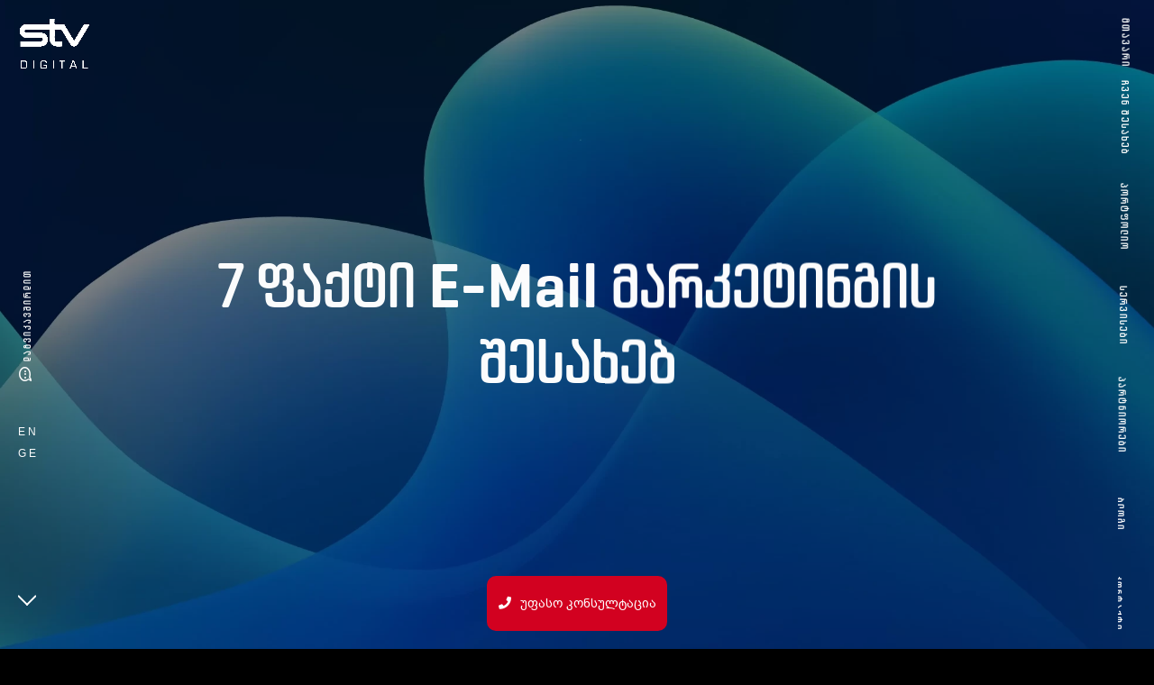

--- FILE ---
content_type: text/html; charset=UTF-8
request_url: https://stvdigital.com.ge/uncategorized-ge/7-facts-about-e-mail-marketing/
body_size: 10796
content:
<!doctype html>
<html dir="ltr" lang="ka-GE" prefix="og: https://ogp.me/ns#">
<head>
	<meta charset="UTF-8">
	<meta name="viewport" content="width=device-width, initial-scale=1">
	<link rel="profile" href="https://gmpg.org/xfn/11">

	<title>7 ფაქტი E-Mail მარკეტინგის შესახებ - STV Digital</title>
<link rel="alternate" hreflang="en" href="https://stvdigital.com.ge/en/uncategorized/7-facts-about-e-mail-marketing/" />
<link rel="alternate" hreflang="ge" href="https://stvdigital.com.ge/uncategorized-ge/7-facts-about-e-mail-marketing/" />
<link rel="alternate" hreflang="x-default" href="https://stvdigital.com.ge/uncategorized-ge/7-facts-about-e-mail-marketing/" />

		<!-- All in One SEO 4.6.6 - aioseo.com -->
		<meta name="description" content="იცოდი თუ არა, რომ იმეილი 2021 წელს მის 51-ე დაბადების დღეს აღნიშნავს? ან იცოდი, რომ მეილი უფრო ადრე შეიქმნა ვიდრე ინტერნეტი? გარდა ამისა, შენ დღეს 7 საიტერესო ფაქტს გაიგებ იმეილ მარკეტინგის შესახებ პირველი ელექტრონული მეილი 1971 წელს რეი ტომლინსონმა გაგზავნა. იგი იყო პროგრამისტი, რომელიც MIT’S Arparent პროექტის აპლიკაციებზე მუშაობდა. (რეალურად ეს იყო ინტერნეტის დასაწყისი) რეი" />
		<meta name="robots" content="max-image-preview:large" />
		<link rel="canonical" href="https://stvdigital.com.ge/uncategorized-ge/7-facts-about-e-mail-marketing/" />
		<meta name="generator" content="All in One SEO (AIOSEO) 4.6.6" />
		<meta property="og:locale" content="ka_GE" />
		<meta property="og:site_name" content="STV Digital - GO DIGITAL, GO AHEAD" />
		<meta property="og:type" content="article" />
		<meta property="og:title" content="7 ფაქტი E-Mail მარკეტინგის შესახებ - STV Digital" />
		<meta property="og:description" content="იცოდი თუ არა, რომ იმეილი 2021 წელს მის 51-ე დაბადების დღეს აღნიშნავს? ან იცოდი, რომ მეილი უფრო ადრე შეიქმნა ვიდრე ინტერნეტი? გარდა ამისა, შენ დღეს 7 საიტერესო ფაქტს გაიგებ იმეილ მარკეტინგის შესახებ პირველი ელექტრონული მეილი 1971 წელს რეი ტომლინსონმა გაგზავნა. იგი იყო პროგრამისტი, რომელიც MIT’S Arparent პროექტის აპლიკაციებზე მუშაობდა. (რეალურად ეს იყო ინტერნეტის დასაწყისი) რეი" />
		<meta property="og:url" content="https://stvdigital.com.ge/uncategorized-ge/7-facts-about-e-mail-marketing/" />
		<meta property="og:image" content="https://stvdigital.com.ge/wp-content/uploads/2021/02/stv-email-post.png" />
		<meta property="og:image:secure_url" content="https://stvdigital.com.ge/wp-content/uploads/2021/02/stv-email-post.png" />
		<meta property="og:image:width" content="1200" />
		<meta property="og:image:height" content="630" />
		<meta property="article:published_time" content="2021-02-04T13:34:17+00:00" />
		<meta property="article:modified_time" content="2024-07-07T09:00:19+00:00" />
		<meta name="twitter:card" content="summary" />
		<meta name="twitter:title" content="7 ფაქტი E-Mail მარკეტინგის შესახებ - STV Digital" />
		<meta name="twitter:description" content="იცოდი თუ არა, რომ იმეილი 2021 წელს მის 51-ე დაბადების დღეს აღნიშნავს? ან იცოდი, რომ მეილი უფრო ადრე შეიქმნა ვიდრე ინტერნეტი? გარდა ამისა, შენ დღეს 7 საიტერესო ფაქტს გაიგებ იმეილ მარკეტინგის შესახებ პირველი ელექტრონული მეილი 1971 წელს რეი ტომლინსონმა გაგზავნა. იგი იყო პროგრამისტი, რომელიც MIT’S Arparent პროექტის აპლიკაციებზე მუშაობდა. (რეალურად ეს იყო ინტერნეტის დასაწყისი) რეი" />
		<meta name="twitter:image" content="https://stvdigital.com.ge/wp-content/uploads/2020/07/cropped-STV-LOGO-ENG.png" />
		<script type="application/ld+json" class="aioseo-schema">
			{"@context":"https:\/\/schema.org","@graph":[{"@type":"BlogPosting","@id":"https:\/\/stvdigital.com.ge\/uncategorized-ge\/7-facts-about-e-mail-marketing\/#blogposting","name":"7 \u10e4\u10d0\u10e5\u10e2\u10d8 E-Mail \u10db\u10d0\u10e0\u10d9\u10d4\u10e2\u10d8\u10dc\u10d2\u10d8\u10e1 \u10e8\u10d4\u10e1\u10d0\u10ee\u10d4\u10d1 - STV Digital","headline":"7 \u10e4\u10d0\u10e5\u10e2\u10d8 E-Mail \u10db\u10d0\u10e0\u10d9\u10d4\u10e2\u10d8\u10dc\u10d2\u10d8\u10e1 \u10e8\u10d4\u10e1\u10d0\u10ee\u10d4\u10d1","author":{"@id":"https:\/\/stvdigital.com.ge\/author\/giorgi\/#author"},"publisher":{"@id":"https:\/\/stvdigital.com.ge\/#organization"},"image":{"@type":"ImageObject","url":"https:\/\/stvdigital.com.ge\/wp-content\/uploads\/2021\/02\/stv-email-post.png","width":1200,"height":630},"datePublished":"2021-02-04T13:34:17+00:00","dateModified":"2024-07-07T09:00:19+00:00","inLanguage":"ka-GE","mainEntityOfPage":{"@id":"https:\/\/stvdigital.com.ge\/uncategorized-ge\/7-facts-about-e-mail-marketing\/#webpage"},"isPartOf":{"@id":"https:\/\/stvdigital.com.ge\/uncategorized-ge\/7-facts-about-e-mail-marketing\/#webpage"},"articleSection":"Uncategorized @ge, Optional"},{"@type":"BreadcrumbList","@id":"https:\/\/stvdigital.com.ge\/uncategorized-ge\/7-facts-about-e-mail-marketing\/#breadcrumblist","itemListElement":[{"@type":"ListItem","@id":"https:\/\/stvdigital.com.ge\/#listItem","position":1,"name":"Home","item":"https:\/\/stvdigital.com.ge\/","nextItem":"https:\/\/stvdigital.com.ge\/category\/uncategorized-ge\/#listItem"},{"@type":"ListItem","@id":"https:\/\/stvdigital.com.ge\/category\/uncategorized-ge\/#listItem","position":2,"name":"Uncategorized @ge","item":"https:\/\/stvdigital.com.ge\/category\/uncategorized-ge\/","nextItem":"https:\/\/stvdigital.com.ge\/uncategorized-ge\/7-facts-about-e-mail-marketing\/#listItem","previousItem":"https:\/\/stvdigital.com.ge\/#listItem"},{"@type":"ListItem","@id":"https:\/\/stvdigital.com.ge\/uncategorized-ge\/7-facts-about-e-mail-marketing\/#listItem","position":3,"name":"7 \u10e4\u10d0\u10e5\u10e2\u10d8 E-Mail \u10db\u10d0\u10e0\u10d9\u10d4\u10e2\u10d8\u10dc\u10d2\u10d8\u10e1 \u10e8\u10d4\u10e1\u10d0\u10ee\u10d4\u10d1","previousItem":"https:\/\/stvdigital.com.ge\/category\/uncategorized-ge\/#listItem"}]},{"@type":"Organization","@id":"https:\/\/stvdigital.com.ge\/#organization","name":"STV Digital","description":"GO DIGITAL, GO AHEAD","url":"https:\/\/stvdigital.com.ge\/","logo":{"@type":"ImageObject","url":"https:\/\/stvdigital.com.ge\/wp-content\/uploads\/2020\/07\/cropped-STV-LOGO-ENG.png","@id":"https:\/\/stvdigital.com.ge\/uncategorized-ge\/7-facts-about-e-mail-marketing\/#organizationLogo","width":500,"height":500},"image":{"@id":"https:\/\/stvdigital.com.ge\/uncategorized-ge\/7-facts-about-e-mail-marketing\/#organizationLogo"}},{"@type":"Person","@id":"https:\/\/stvdigital.com.ge\/author\/giorgi\/#author","url":"https:\/\/stvdigital.com.ge\/author\/giorgi\/","name":"giorgi kobadze","image":{"@type":"ImageObject","@id":"https:\/\/stvdigital.com.ge\/uncategorized-ge\/7-facts-about-e-mail-marketing\/#authorImage","url":"https:\/\/secure.gravatar.com\/avatar\/89142a56b1d2ac0c278cafa2fbb4b86b?s=96&d=mm&r=g","width":96,"height":96,"caption":"giorgi kobadze"}},{"@type":"WebPage","@id":"https:\/\/stvdigital.com.ge\/uncategorized-ge\/7-facts-about-e-mail-marketing\/#webpage","url":"https:\/\/stvdigital.com.ge\/uncategorized-ge\/7-facts-about-e-mail-marketing\/","name":"7 \u10e4\u10d0\u10e5\u10e2\u10d8 E-Mail \u10db\u10d0\u10e0\u10d9\u10d4\u10e2\u10d8\u10dc\u10d2\u10d8\u10e1 \u10e8\u10d4\u10e1\u10d0\u10ee\u10d4\u10d1 - STV Digital","description":"\u10d8\u10ea\u10dd\u10d3\u10d8 \u10d7\u10e3 \u10d0\u10e0\u10d0, \u10e0\u10dd\u10db \u10d8\u10db\u10d4\u10d8\u10da\u10d8 2021 \u10ec\u10d4\u10da\u10e1 \u10db\u10d8\u10e1 51-\u10d4 \u10d3\u10d0\u10d1\u10d0\u10d3\u10d4\u10d1\u10d8\u10e1 \u10d3\u10e6\u10d4\u10e1 \u10d0\u10e6\u10dc\u10d8\u10e8\u10dc\u10d0\u10d5\u10e1? \u10d0\u10dc \u10d8\u10ea\u10dd\u10d3\u10d8, \u10e0\u10dd\u10db \u10db\u10d4\u10d8\u10da\u10d8 \u10e3\u10e4\u10e0\u10dd \u10d0\u10d3\u10e0\u10d4 \u10e8\u10d4\u10d8\u10e5\u10db\u10dc\u10d0 \u10d5\u10d8\u10d3\u10e0\u10d4 \u10d8\u10dc\u10e2\u10d4\u10e0\u10dc\u10d4\u10e2\u10d8? \u10d2\u10d0\u10e0\u10d3\u10d0 \u10d0\u10db\u10d8\u10e1\u10d0, \u10e8\u10d4\u10dc \u10d3\u10e6\u10d4\u10e1 7 \u10e1\u10d0\u10d8\u10e2\u10d4\u10e0\u10d4\u10e1\u10dd \u10e4\u10d0\u10e5\u10e2\u10e1 \u10d2\u10d0\u10d8\u10d2\u10d4\u10d1 \u10d8\u10db\u10d4\u10d8\u10da \u10db\u10d0\u10e0\u10d9\u10d4\u10e2\u10d8\u10dc\u10d2\u10d8\u10e1 \u10e8\u10d4\u10e1\u10d0\u10ee\u10d4\u10d1 \u10de\u10d8\u10e0\u10d5\u10d4\u10da\u10d8 \u10d4\u10da\u10d4\u10e5\u10e2\u10e0\u10dd\u10dc\u10e3\u10da\u10d8 \u10db\u10d4\u10d8\u10da\u10d8 1971 \u10ec\u10d4\u10da\u10e1 \u10e0\u10d4\u10d8 \u10e2\u10dd\u10db\u10da\u10d8\u10dc\u10e1\u10dd\u10dc\u10db\u10d0 \u10d2\u10d0\u10d2\u10d6\u10d0\u10d5\u10dc\u10d0. \u10d8\u10d2\u10d8 \u10d8\u10e7\u10dd \u10de\u10e0\u10dd\u10d2\u10e0\u10d0\u10db\u10d8\u10e1\u10e2\u10d8, \u10e0\u10dd\u10db\u10d4\u10da\u10d8\u10ea MIT\u2019S Arparent \u10de\u10e0\u10dd\u10d4\u10e5\u10e2\u10d8\u10e1 \u10d0\u10de\u10da\u10d8\u10d9\u10d0\u10ea\u10d8\u10d4\u10d1\u10d6\u10d4 \u10db\u10e3\u10e8\u10d0\u10dd\u10d1\u10d3\u10d0. (\u10e0\u10d4\u10d0\u10da\u10e3\u10e0\u10d0\u10d3 \u10d4\u10e1 \u10d8\u10e7\u10dd \u10d8\u10dc\u10e2\u10d4\u10e0\u10dc\u10d4\u10e2\u10d8\u10e1 \u10d3\u10d0\u10e1\u10d0\u10ec\u10e7\u10d8\u10e1\u10d8) \u10e0\u10d4\u10d8","inLanguage":"ka-GE","isPartOf":{"@id":"https:\/\/stvdigital.com.ge\/#website"},"breadcrumb":{"@id":"https:\/\/stvdigital.com.ge\/uncategorized-ge\/7-facts-about-e-mail-marketing\/#breadcrumblist"},"author":{"@id":"https:\/\/stvdigital.com.ge\/author\/giorgi\/#author"},"creator":{"@id":"https:\/\/stvdigital.com.ge\/author\/giorgi\/#author"},"image":{"@type":"ImageObject","url":"https:\/\/stvdigital.com.ge\/wp-content\/uploads\/2021\/02\/stv-email-post.png","@id":"https:\/\/stvdigital.com.ge\/uncategorized-ge\/7-facts-about-e-mail-marketing\/#mainImage","width":1200,"height":630},"primaryImageOfPage":{"@id":"https:\/\/stvdigital.com.ge\/uncategorized-ge\/7-facts-about-e-mail-marketing\/#mainImage"},"datePublished":"2021-02-04T13:34:17+00:00","dateModified":"2024-07-07T09:00:19+00:00"},{"@type":"WebSite","@id":"https:\/\/stvdigital.com.ge\/#website","url":"https:\/\/stvdigital.com.ge\/","name":"STV Digital","description":"GO DIGITAL, GO AHEAD","inLanguage":"ka-GE","publisher":{"@id":"https:\/\/stvdigital.com.ge\/#organization"}}]}
		</script>
		<!-- All in One SEO -->

<link rel="alternate" type="application/rss+xml" title="STV Digital &raquo; RSS-არხი" href="https://stvdigital.com.ge/feed/" />
<link rel="alternate" type="application/rss+xml" title="STV Digital &raquo; კომენტარების RSS-არხი" href="https://stvdigital.com.ge/comments/feed/" />
<link rel="alternate" type="application/rss+xml" title="STV Digital &raquo; 7 ფაქტი E-Mail მარკეტინგის შესახებ კომენტარების RSS-არხი" href="https://stvdigital.com.ge/uncategorized-ge/7-facts-about-e-mail-marketing/feed/" />
<script>
window._wpemojiSettings = {"baseUrl":"https:\/\/s.w.org\/images\/core\/emoji\/15.0.3\/72x72\/","ext":".png","svgUrl":"https:\/\/s.w.org\/images\/core\/emoji\/15.0.3\/svg\/","svgExt":".svg","source":{"concatemoji":"https:\/\/stvdigital.com.ge\/wp-includes\/js\/wp-emoji-release.min.js?ver=6.5.7"}};
/*! This file is auto-generated */
!function(i,n){var o,s,e;function c(e){try{var t={supportTests:e,timestamp:(new Date).valueOf()};sessionStorage.setItem(o,JSON.stringify(t))}catch(e){}}function p(e,t,n){e.clearRect(0,0,e.canvas.width,e.canvas.height),e.fillText(t,0,0);var t=new Uint32Array(e.getImageData(0,0,e.canvas.width,e.canvas.height).data),r=(e.clearRect(0,0,e.canvas.width,e.canvas.height),e.fillText(n,0,0),new Uint32Array(e.getImageData(0,0,e.canvas.width,e.canvas.height).data));return t.every(function(e,t){return e===r[t]})}function u(e,t,n){switch(t){case"flag":return n(e,"\ud83c\udff3\ufe0f\u200d\u26a7\ufe0f","\ud83c\udff3\ufe0f\u200b\u26a7\ufe0f")?!1:!n(e,"\ud83c\uddfa\ud83c\uddf3","\ud83c\uddfa\u200b\ud83c\uddf3")&&!n(e,"\ud83c\udff4\udb40\udc67\udb40\udc62\udb40\udc65\udb40\udc6e\udb40\udc67\udb40\udc7f","\ud83c\udff4\u200b\udb40\udc67\u200b\udb40\udc62\u200b\udb40\udc65\u200b\udb40\udc6e\u200b\udb40\udc67\u200b\udb40\udc7f");case"emoji":return!n(e,"\ud83d\udc26\u200d\u2b1b","\ud83d\udc26\u200b\u2b1b")}return!1}function f(e,t,n){var r="undefined"!=typeof WorkerGlobalScope&&self instanceof WorkerGlobalScope?new OffscreenCanvas(300,150):i.createElement("canvas"),a=r.getContext("2d",{willReadFrequently:!0}),o=(a.textBaseline="top",a.font="600 32px Arial",{});return e.forEach(function(e){o[e]=t(a,e,n)}),o}function t(e){var t=i.createElement("script");t.src=e,t.defer=!0,i.head.appendChild(t)}"undefined"!=typeof Promise&&(o="wpEmojiSettingsSupports",s=["flag","emoji"],n.supports={everything:!0,everythingExceptFlag:!0},e=new Promise(function(e){i.addEventListener("DOMContentLoaded",e,{once:!0})}),new Promise(function(t){var n=function(){try{var e=JSON.parse(sessionStorage.getItem(o));if("object"==typeof e&&"number"==typeof e.timestamp&&(new Date).valueOf()<e.timestamp+604800&&"object"==typeof e.supportTests)return e.supportTests}catch(e){}return null}();if(!n){if("undefined"!=typeof Worker&&"undefined"!=typeof OffscreenCanvas&&"undefined"!=typeof URL&&URL.createObjectURL&&"undefined"!=typeof Blob)try{var e="postMessage("+f.toString()+"("+[JSON.stringify(s),u.toString(),p.toString()].join(",")+"));",r=new Blob([e],{type:"text/javascript"}),a=new Worker(URL.createObjectURL(r),{name:"wpTestEmojiSupports"});return void(a.onmessage=function(e){c(n=e.data),a.terminate(),t(n)})}catch(e){}c(n=f(s,u,p))}t(n)}).then(function(e){for(var t in e)n.supports[t]=e[t],n.supports.everything=n.supports.everything&&n.supports[t],"flag"!==t&&(n.supports.everythingExceptFlag=n.supports.everythingExceptFlag&&n.supports[t]);n.supports.everythingExceptFlag=n.supports.everythingExceptFlag&&!n.supports.flag,n.DOMReady=!1,n.readyCallback=function(){n.DOMReady=!0}}).then(function(){return e}).then(function(){var e;n.supports.everything||(n.readyCallback(),(e=n.source||{}).concatemoji?t(e.concatemoji):e.wpemoji&&e.twemoji&&(t(e.twemoji),t(e.wpemoji)))}))}((window,document),window._wpemojiSettings);
</script>
<style id='wp-emoji-styles-inline-css'>

	img.wp-smiley, img.emoji {
		display: inline !important;
		border: none !important;
		box-shadow: none !important;
		height: 1em !important;
		width: 1em !important;
		margin: 0 0.07em !important;
		vertical-align: -0.1em !important;
		background: none !important;
		padding: 0 !important;
	}
</style>
<link rel='stylesheet' id='wp-block-library-css' href='https://stvdigital.com.ge/wp-includes/css/dist/block-library/style.min.css?ver=6.5.7' media='all' />
<style id='classic-theme-styles-inline-css'>
/*! This file is auto-generated */
.wp-block-button__link{color:#fff;background-color:#32373c;border-radius:9999px;box-shadow:none;text-decoration:none;padding:calc(.667em + 2px) calc(1.333em + 2px);font-size:1.125em}.wp-block-file__button{background:#32373c;color:#fff;text-decoration:none}
</style>
<style id='global-styles-inline-css'>
body{--wp--preset--color--black: #000000;--wp--preset--color--cyan-bluish-gray: #abb8c3;--wp--preset--color--white: #ffffff;--wp--preset--color--pale-pink: #f78da7;--wp--preset--color--vivid-red: #cf2e2e;--wp--preset--color--luminous-vivid-orange: #ff6900;--wp--preset--color--luminous-vivid-amber: #fcb900;--wp--preset--color--light-green-cyan: #7bdcb5;--wp--preset--color--vivid-green-cyan: #00d084;--wp--preset--color--pale-cyan-blue: #8ed1fc;--wp--preset--color--vivid-cyan-blue: #0693e3;--wp--preset--color--vivid-purple: #9b51e0;--wp--preset--gradient--vivid-cyan-blue-to-vivid-purple: linear-gradient(135deg,rgba(6,147,227,1) 0%,rgb(155,81,224) 100%);--wp--preset--gradient--light-green-cyan-to-vivid-green-cyan: linear-gradient(135deg,rgb(122,220,180) 0%,rgb(0,208,130) 100%);--wp--preset--gradient--luminous-vivid-amber-to-luminous-vivid-orange: linear-gradient(135deg,rgba(252,185,0,1) 0%,rgba(255,105,0,1) 100%);--wp--preset--gradient--luminous-vivid-orange-to-vivid-red: linear-gradient(135deg,rgba(255,105,0,1) 0%,rgb(207,46,46) 100%);--wp--preset--gradient--very-light-gray-to-cyan-bluish-gray: linear-gradient(135deg,rgb(238,238,238) 0%,rgb(169,184,195) 100%);--wp--preset--gradient--cool-to-warm-spectrum: linear-gradient(135deg,rgb(74,234,220) 0%,rgb(151,120,209) 20%,rgb(207,42,186) 40%,rgb(238,44,130) 60%,rgb(251,105,98) 80%,rgb(254,248,76) 100%);--wp--preset--gradient--blush-light-purple: linear-gradient(135deg,rgb(255,206,236) 0%,rgb(152,150,240) 100%);--wp--preset--gradient--blush-bordeaux: linear-gradient(135deg,rgb(254,205,165) 0%,rgb(254,45,45) 50%,rgb(107,0,62) 100%);--wp--preset--gradient--luminous-dusk: linear-gradient(135deg,rgb(255,203,112) 0%,rgb(199,81,192) 50%,rgb(65,88,208) 100%);--wp--preset--gradient--pale-ocean: linear-gradient(135deg,rgb(255,245,203) 0%,rgb(182,227,212) 50%,rgb(51,167,181) 100%);--wp--preset--gradient--electric-grass: linear-gradient(135deg,rgb(202,248,128) 0%,rgb(113,206,126) 100%);--wp--preset--gradient--midnight: linear-gradient(135deg,rgb(2,3,129) 0%,rgb(40,116,252) 100%);--wp--preset--font-size--small: 13px;--wp--preset--font-size--medium: 20px;--wp--preset--font-size--large: 36px;--wp--preset--font-size--x-large: 42px;--wp--preset--spacing--20: 0.44rem;--wp--preset--spacing--30: 0.67rem;--wp--preset--spacing--40: 1rem;--wp--preset--spacing--50: 1.5rem;--wp--preset--spacing--60: 2.25rem;--wp--preset--spacing--70: 3.38rem;--wp--preset--spacing--80: 5.06rem;--wp--preset--shadow--natural: 6px 6px 9px rgba(0, 0, 0, 0.2);--wp--preset--shadow--deep: 12px 12px 50px rgba(0, 0, 0, 0.4);--wp--preset--shadow--sharp: 6px 6px 0px rgba(0, 0, 0, 0.2);--wp--preset--shadow--outlined: 6px 6px 0px -3px rgba(255, 255, 255, 1), 6px 6px rgba(0, 0, 0, 1);--wp--preset--shadow--crisp: 6px 6px 0px rgba(0, 0, 0, 1);}:where(.is-layout-flex){gap: 0.5em;}:where(.is-layout-grid){gap: 0.5em;}body .is-layout-flex{display: flex;}body .is-layout-flex{flex-wrap: wrap;align-items: center;}body .is-layout-flex > *{margin: 0;}body .is-layout-grid{display: grid;}body .is-layout-grid > *{margin: 0;}:where(.wp-block-columns.is-layout-flex){gap: 2em;}:where(.wp-block-columns.is-layout-grid){gap: 2em;}:where(.wp-block-post-template.is-layout-flex){gap: 1.25em;}:where(.wp-block-post-template.is-layout-grid){gap: 1.25em;}.has-black-color{color: var(--wp--preset--color--black) !important;}.has-cyan-bluish-gray-color{color: var(--wp--preset--color--cyan-bluish-gray) !important;}.has-white-color{color: var(--wp--preset--color--white) !important;}.has-pale-pink-color{color: var(--wp--preset--color--pale-pink) !important;}.has-vivid-red-color{color: var(--wp--preset--color--vivid-red) !important;}.has-luminous-vivid-orange-color{color: var(--wp--preset--color--luminous-vivid-orange) !important;}.has-luminous-vivid-amber-color{color: var(--wp--preset--color--luminous-vivid-amber) !important;}.has-light-green-cyan-color{color: var(--wp--preset--color--light-green-cyan) !important;}.has-vivid-green-cyan-color{color: var(--wp--preset--color--vivid-green-cyan) !important;}.has-pale-cyan-blue-color{color: var(--wp--preset--color--pale-cyan-blue) !important;}.has-vivid-cyan-blue-color{color: var(--wp--preset--color--vivid-cyan-blue) !important;}.has-vivid-purple-color{color: var(--wp--preset--color--vivid-purple) !important;}.has-black-background-color{background-color: var(--wp--preset--color--black) !important;}.has-cyan-bluish-gray-background-color{background-color: var(--wp--preset--color--cyan-bluish-gray) !important;}.has-white-background-color{background-color: var(--wp--preset--color--white) !important;}.has-pale-pink-background-color{background-color: var(--wp--preset--color--pale-pink) !important;}.has-vivid-red-background-color{background-color: var(--wp--preset--color--vivid-red) !important;}.has-luminous-vivid-orange-background-color{background-color: var(--wp--preset--color--luminous-vivid-orange) !important;}.has-luminous-vivid-amber-background-color{background-color: var(--wp--preset--color--luminous-vivid-amber) !important;}.has-light-green-cyan-background-color{background-color: var(--wp--preset--color--light-green-cyan) !important;}.has-vivid-green-cyan-background-color{background-color: var(--wp--preset--color--vivid-green-cyan) !important;}.has-pale-cyan-blue-background-color{background-color: var(--wp--preset--color--pale-cyan-blue) !important;}.has-vivid-cyan-blue-background-color{background-color: var(--wp--preset--color--vivid-cyan-blue) !important;}.has-vivid-purple-background-color{background-color: var(--wp--preset--color--vivid-purple) !important;}.has-black-border-color{border-color: var(--wp--preset--color--black) !important;}.has-cyan-bluish-gray-border-color{border-color: var(--wp--preset--color--cyan-bluish-gray) !important;}.has-white-border-color{border-color: var(--wp--preset--color--white) !important;}.has-pale-pink-border-color{border-color: var(--wp--preset--color--pale-pink) !important;}.has-vivid-red-border-color{border-color: var(--wp--preset--color--vivid-red) !important;}.has-luminous-vivid-orange-border-color{border-color: var(--wp--preset--color--luminous-vivid-orange) !important;}.has-luminous-vivid-amber-border-color{border-color: var(--wp--preset--color--luminous-vivid-amber) !important;}.has-light-green-cyan-border-color{border-color: var(--wp--preset--color--light-green-cyan) !important;}.has-vivid-green-cyan-border-color{border-color: var(--wp--preset--color--vivid-green-cyan) !important;}.has-pale-cyan-blue-border-color{border-color: var(--wp--preset--color--pale-cyan-blue) !important;}.has-vivid-cyan-blue-border-color{border-color: var(--wp--preset--color--vivid-cyan-blue) !important;}.has-vivid-purple-border-color{border-color: var(--wp--preset--color--vivid-purple) !important;}.has-vivid-cyan-blue-to-vivid-purple-gradient-background{background: var(--wp--preset--gradient--vivid-cyan-blue-to-vivid-purple) !important;}.has-light-green-cyan-to-vivid-green-cyan-gradient-background{background: var(--wp--preset--gradient--light-green-cyan-to-vivid-green-cyan) !important;}.has-luminous-vivid-amber-to-luminous-vivid-orange-gradient-background{background: var(--wp--preset--gradient--luminous-vivid-amber-to-luminous-vivid-orange) !important;}.has-luminous-vivid-orange-to-vivid-red-gradient-background{background: var(--wp--preset--gradient--luminous-vivid-orange-to-vivid-red) !important;}.has-very-light-gray-to-cyan-bluish-gray-gradient-background{background: var(--wp--preset--gradient--very-light-gray-to-cyan-bluish-gray) !important;}.has-cool-to-warm-spectrum-gradient-background{background: var(--wp--preset--gradient--cool-to-warm-spectrum) !important;}.has-blush-light-purple-gradient-background{background: var(--wp--preset--gradient--blush-light-purple) !important;}.has-blush-bordeaux-gradient-background{background: var(--wp--preset--gradient--blush-bordeaux) !important;}.has-luminous-dusk-gradient-background{background: var(--wp--preset--gradient--luminous-dusk) !important;}.has-pale-ocean-gradient-background{background: var(--wp--preset--gradient--pale-ocean) !important;}.has-electric-grass-gradient-background{background: var(--wp--preset--gradient--electric-grass) !important;}.has-midnight-gradient-background{background: var(--wp--preset--gradient--midnight) !important;}.has-small-font-size{font-size: var(--wp--preset--font-size--small) !important;}.has-medium-font-size{font-size: var(--wp--preset--font-size--medium) !important;}.has-large-font-size{font-size: var(--wp--preset--font-size--large) !important;}.has-x-large-font-size{font-size: var(--wp--preset--font-size--x-large) !important;}
.wp-block-navigation a:where(:not(.wp-element-button)){color: inherit;}
:where(.wp-block-post-template.is-layout-flex){gap: 1.25em;}:where(.wp-block-post-template.is-layout-grid){gap: 1.25em;}
:where(.wp-block-columns.is-layout-flex){gap: 2em;}:where(.wp-block-columns.is-layout-grid){gap: 2em;}
.wp-block-pullquote{font-size: 1.5em;line-height: 1.6;}
</style>
<link rel='stylesheet' id='stv-style-css' href='https://stvdigital.com.ge/wp-content/themes/stv/style.css?ver=2.0.0' media='all' />
<link rel="https://api.w.org/" href="https://stvdigital.com.ge/wp-json/" /><link rel="alternate" type="application/json" href="https://stvdigital.com.ge/wp-json/wp/v2/posts/803" /><link rel="EditURI" type="application/rsd+xml" title="RSD" href="https://stvdigital.com.ge/xmlrpc.php?rsd" />
<meta name="generator" content="WordPress 6.5.7" />
<link rel='shortlink' href='https://stvdigital.com.ge/?p=803' />
<link rel="alternate" type="application/json+oembed" href="https://stvdigital.com.ge/wp-json/oembed/1.0/embed?url=https%3A%2F%2Fstvdigital.com.ge%2Funcategorized-ge%2F7-facts-about-e-mail-marketing%2F" />
<link rel="alternate" type="text/xml+oembed" href="https://stvdigital.com.ge/wp-json/oembed/1.0/embed?url=https%3A%2F%2Fstvdigital.com.ge%2Funcategorized-ge%2F7-facts-about-e-mail-marketing%2F&#038;format=xml" />
<meta name="generator" content="WPML ver:4.6.11 stt:1,65;" />
<link rel="pingback" href="https://stvdigital.com.ge/xmlrpc.php">
<!-- Meta Pixel Code -->
<script type='text/javascript'>
!function(f,b,e,v,n,t,s){if(f.fbq)return;n=f.fbq=function(){n.callMethod?
n.callMethod.apply(n,arguments):n.queue.push(arguments)};if(!f._fbq)f._fbq=n;
n.push=n;n.loaded=!0;n.version='2.0';n.queue=[];t=b.createElement(e);t.async=!0;
t.src=v;s=b.getElementsByTagName(e)[0];s.parentNode.insertBefore(t,s)}(window,
document,'script','https://connect.facebook.net/en_US/fbevents.js?v=next');
</script>
<!-- End Meta Pixel Code -->

      <script type='text/javascript'>
        var url = window.location.origin + '?ob=open-bridge';
        fbq('set', 'openbridge', '383907606040284', url);
      </script>
    <script type='text/javascript'>fbq('init', '383907606040284', {}, {
    "agent": "wordpress-6.5.7-3.0.16"
})</script><script type='text/javascript'>
    fbq('track', 'PageView', []);
  </script>
<!-- Meta Pixel Code -->
<noscript>
<img height="1" width="1" style="display:none" alt="fbpx"
src="https://www.facebook.com/tr?id=383907606040284&ev=PageView&noscript=1" />
</noscript>
<!-- End Meta Pixel Code -->
<style>.recentcomments a{display:inline !important;padding:0 !important;margin:0 !important;}</style><link rel="icon" href="https://stvdigital.com.ge/wp-content/uploads/2020/10/cropped-facebook-profile-32x32.png" sizes="32x32" />
<link rel="icon" href="https://stvdigital.com.ge/wp-content/uploads/2020/10/cropped-facebook-profile-192x192.png" sizes="192x192" />
<link rel="apple-touch-icon" href="https://stvdigital.com.ge/wp-content/uploads/2020/10/cropped-facebook-profile-180x180.png" />
<meta name="msapplication-TileImage" content="https://stvdigital.com.ge/wp-content/uploads/2020/10/cropped-facebook-profile-270x270.png" />
	<link href="https://stvdigital.com.ge/wp-content/themes/stv/assets/css/plugins.css" rel="stylesheet" type="text/css">
	<link href="https://stvdigital.com.ge/wp-content/themes/stv/assets/css/style.css?v=1769088637" rel="stylesheet" type="text/css">
</head>

<body class="post-template-default single single-post postid-803 single-format-standard wp-custom-logo preloader cursor-anim-enable landing-page">
	
	<!-- Load Facebook SDK for JavaScript -->
<!-- Load Facebook SDK for JavaScript -->
<!-- Load Facebook SDK for JavaScript -->
<div id="fb-root"></div>
      <script>
        window.fbAsyncInit = function() {
          FB.init({
            xfbml            : true,
            version          : 'v8.0'
          });
        };

        (function(d, s, id) {
        var js, fjs = d.getElementsByTagName(s)[0];
        if (d.getElementById(id)) return;
        js = d.createElement(s); js.id = id;
        js.src = 'https://connect.facebook.net/en_US/sdk/xfbml.customerchat.js';
        fjs.parentNode.insertBefore(js, fjs);
      }(document, 'script', 'facebook-jssdk'));</script>

      <!-- Messenger Chat Plugin Code -->
    <div id="fb-root"></div>

    <!-- Your Chat Plugin code -->
    <div id="fb-customer-chat" class="fb-customerchat">
    </div>

    <script>
      var chatbox = document.getElementById('fb-customer-chat');
      chatbox.setAttribute("page_id", "106423108753792");
      chatbox.setAttribute("attribution", "biz_inbox");
    </script>

    <!-- Your SDK code -->
    <script>
      window.fbAsyncInit = function() {
        FB.init({
          xfbml            : true,
          version          : 'v14.0'
        });
      };

      (function(d, s, id) {
        var js, fjs = d.getElementsByTagName(s)[0];
        if (d.getElementById(id)) return;
        js = d.createElement(s); js.id = id;
        js.src = 'https://connect.facebook.net/en_US/sdk/xfbml.customerchat.js';
        fjs.parentNode.insertBefore(js, fjs);
      }(document, 'script', 'facebook-jssdk'));
    </script>
	
<!-- <div class=""> -->
<div class="preloader__logoload-box">
			<img class="preloader__logo vertical" src="https://stvdigital.com.ge/wp-content/uploads/2020/10/STV-LOGO-white-profile.png" alt="STV Digital">
			<div class="preloader__pulse"></div>
		</div><!-- preloader-loading end -->

		<!-- pointer start -->
		<div class="pointer js-pointer" id="js-pointer">
			<i class="pointer__inner fas fa-long-arrow-alt-right"></i>
			<i class="pointer__inner fas fa-search"></i>
			<i class="pointer__inner fas fa-link"></i>
		</div><!-- pointer end -->

		<!-- to top btn start -->
		<a href="#up" class="scroll-to-btn js-headroom js-midnight-color js-smooth-scroll js-pointer-large">
			<span class="scroll-to-btn__box">
				<span class="scroll-to-btn__arrow"></span>
			</span>
		</a><!-- to top btn end -->

		<!-- scroll down btn start -->
		<a href="#down" class="scroll-to-btn to-down js-headroom js-midnight-color js-smooth-scroll js-pointer-large js-scroll-btn">
			<span class="scroll-to-btn__box">
				<span class="scroll-to-btn__arrow"></span>
			</span>
		</a><!-- scroll down btn end -->

		<!-- header start -->
		<header class="fixed-header">
			<!-- logo start -->
			<div class="header-logo vertical js-midnight-color js-headroom">
				<div class="hidden-box">
					<a href="/" class="header-logo__box js-pointer-large js-animsition-link">
						<img class="header-logo__img white" src="https://stvdigital.com.ge/wp-content/uploads/2020/10/STV-LOGO-white-profile.png" alt="STV Digital">
						<img class="header-logo__img black" src="https://stvdigital.com.ge/wp-content/uploads/2020/10/logo.png" alt="STV Digital">
					</a>
				</div>
			</div><!-- logo end -->
			
			
			<!-- menu-icon start -->
			<div class="menu-icon vertical js-menu-open-close js-pointer-large js-midnight-color js-headroom">
				<div class="menu-icon__box">
					<span class="menu-icon__inner"></span>
					<span class="menu-icon__close"></span>
				</div>
			</div><!-- menu-icon end -->

			<!-- header-contact start -->
			<div class="header-contact js-midnight-color js-headroom">
				<div class="header-contact__flex">
					<div class="header-contact__anim">
						<a href="#contact" class="header-contact__btn vertical-text center js-smooth-scroll js-pointer-large">
							<span class="vertical-text__inner"><i class="far fa-comment-dots"></i> დაგვიკავშირდით</span>
						</a>
						<span class="header-contact__btn">
						<ul class="list list_row padding-top-20"><li class="list__item "><a class="flip-btn js-pointer-small" href="https://stvdigital.com.ge/en/uncategorized/7-facts-about-e-mail-marketing/" data-text="en">en</a></li><li class="list__item active"><a class="flip-btn js-pointer-small" href="#" data-text="ge">ge</a></li></ul>						</span>
						
					</div>
					
				</div>
			</div><!-- header-contact end -->
		</header><!-- header end -->

		<!-- landing-nav start -->
		<nav class="landing-nav vertical js-midnight-color">
			<ul class="landing-nav__flex">
				<li class="landing-nav__btn">
					<a href="https://stvdigital.com.ge/#up" class="landing-nav__inner js-smooth-scroll js-pointer-large">მთავარი</a>
				</li>
				<li class="landing-nav__btn">
					<a href="https://stvdigital.com.ge/#down" class="landing-nav__inner js-smooth-scroll js-pointer-large">ჩვენ შესახებ</a>
				</li>
				
				<li class="landing-nav__btn">
					<a href="https://stvdigital.com.ge/#portfolio" class="landing-nav__inner js-smooth-scroll js-pointer-large">პორტფოლიო</a>
				</li>
				<li class="landing-nav__btn">
					<a href="https://stvdigital.com.ge/#whatwedo" class="landing-nav__inner js-smooth-scroll js-pointer-large">სერვისები</a>
				</li>
				<li class="landing-nav__btn">
					<a href="https://stvdigital.com.ge/#partners" class="landing-nav__inner js-smooth-scroll js-pointer-large">პარტნიორები</a>
				</li>
				<li class="landing-nav__btn">
					<a href="https://stvdigital.com.ge/#blog" class="landing-nav__inner js-smooth-scroll js-pointer-large">ბლოგი</a>
				</li>
				<li class="landing-nav__btn">
					<a href="https://stvdigital.com.ge/#contact" class="landing-nav__inner js-smooth-scroll js-pointer-large">კონტაქტი</a>
				</li>
			</ul>
		</nav><!-- landing-nav end -->

		<!-- navigation start -->
		<nav class="nav-container pos-rel">
			<!-- lines-container start -->
			<div class="lines-container pos-rel black-lines height-100perc">
				<!-- menu-box start -->
				<ul class="menu-box">
					<!-- nav-btn-box start -->
					<li class="nav-btn-box">
						<a href="https://stvdigital.com.ge/#up" class="nav-btn large js-pointer-large js-smooth-scroll js-landing-close">
							<span class="nav-btn__inner" data-text="Home">მთავარი</span>
						</a>
					</li><!-- nav-btn-box end -->

					<!-- nav-btn-box start -->
					<li class="nav-btn-box">
						<a href="https://stvdigital.com.ge/#down" class="nav-btn large js-pointer-large js-smooth-scroll js-landing-close">
							<span class="nav-btn__inner" data-text="About us">ჩვენ შესახებ</span>
						</a>
					</li><!-- nav-btn-box end -->

					

					<!-- nav-btn-box start -->
					<li class="nav-btn-box">
						<a href="https://stvdigital.com.ge/#portfolio" class="nav-btn large js-pointer-large js-smooth-scroll js-landing-close">
							<span class="nav-btn__inner" data-text="Portfolio">პორტფოლიო</span>
						</a>
					</li><!-- nav-btn-box end -->
<!-- nav-btn-box start -->
					<li class="nav-btn-box">
						<a href="https://stvdigital.com.ge/#whatwedo" class="nav-btn large js-pointer-large js-smooth-scroll js-landing-close">
							<span class="nav-btn__inner" data-text="Services">სერვისები</span>
						</a>
					</li><!-- nav-btn-box end -->
					<!-- nav-btn-box start -->
					<li class="nav-btn-box">
						<a href="https://stvdigital.com.ge/#partners" class="nav-btn large js-pointer-large js-smooth-scroll js-landing-close">
							<span class="nav-btn__inner" data-text="Partners">პარტნიორები</span>
						</a>
					</li><!-- nav-btn-box end -->


					<li class="nav-btn-box">
						<a href="https://stvdigital.com.ge/#blog" class="nav-btn large js-pointer-large js-smooth-scroll js-landing-close">
							<span class="nav-btn__inner" data-text="Blog">ბლოგი</span>
						</a>
					</li><!-- nav-btn-box end -->

					<!-- nav-btn-box start -->
					<li class="nav-btn-box">
						<a href="https://stvdigital.com.ge/#contact" class="nav-btn large js-pointer-large js-smooth-scroll js-landing-close">
							<span class="nav-btn__inner" data-text="Contact">კონტაქტი</span>
						</a>
					</li><!-- nav-btn-box end -->
				</ul><!-- menu-box end -->
			</div><!-- lines-container end -->
		</nav><!-- navigation end --><!-- preloader-loading start -->

<!-- main start -->
<main class="js-animsition-overlay" data-animsition-overlay="true">
	<!-- pos-rel start -->
	<section id="up" class="pos-rel bg-img-cover"
		style="background-image:url('https://stvdigital.com.ge/wp-content/uploads/2022/08/stv_digital_blog_background-scaled-e1660214532793.webp')">
		<!-- bg-overlay -->
		<div class="bg-overlay-black"></div>
		<!-- pos-rel start -->
		<div class="pos-rel flex-min-height-100vh">
			<div class="padding-top-bottom-120 container small after-preloader-anim">
				<!-- title start -->
				<div class="text-center">
					<h1 class="headline-xl anim-fade">7 ფაქტი E-Mail მარკეტინგის შესახებ</h1>
				</div><!-- title end -->

				<!-- description start -->
			
			</div>
		</div><!-- pos-rel end -->
	</section><!-- pos-rel end -->

	<!-- post start -->
	<div id="down" class="pos-rel section-bg-light-1" data-midnight="black">
		<!-- pos-rel start -->
		<div class="pos-rel padding-top-30 padding-bottom-120">
			<!-- flex-container start -->
			<div class="container flex-container">
				<!-- post column start -->
				<div class="two-columns"></div>
				<div class="eight-columns column-100-100 padding-top-90">
					<!-- content-bg-light-2 start -->
					<div class="content-bg-light-2 padding-20">
						<!-- entry-content start -->
						<article>
							<div class="padding-bottom-30">
								<a href="https://stvdigital.com.ge/wp-content/uploads/2021/02/stv-email-post.png"
									class="anim-overlay js-scrollanim js-photo-popup js-pointer-zoom">
									<img src="https://stvdigital.com.ge/wp-content/uploads/2021/02/stv-email-post.png"
										alt="Post">
								</a>
							</div>
							<h2 class="headline-xs text-color-black text-center">7 ფაქტი E-Mail მარკეტინგის შესახებ</h2>
							<p class="body-text-s text-color-black margin-top-20"><p>იცოდი თუ არა, რომ იმეილი 2021 წელს მის 51-ე დაბადების დღეს აღნიშნავს? ან იცოდი, რომ მეილი უფრო ადრე შეიქმნა ვიდრე ინტერნეტი?</p>
<p>გარდა ამისა, შენ დღეს 7 საიტერესო ფაქტს გაიგებ იმეილ მარკეტინგის შესახებ</p>
<p>პირველი ელექტრონული მეილი 1971 წელს რეი ტომლინსონმა გაგზავნა. იგი იყო პროგრამისტი, რომელიც MIT’S Arparent პროექტის აპლიკაციებზე მუშაობდა. (რეალურად ეს იყო ინტერნეტის დასაწყისი)<br />
რეი ვერ იხსენებს რა მეილი გაგზავნა პირველად, მაგრამ ამბობს, რომ ეს სავარაუდოდ იყო &#8220;Test123&#8221; ან &#8220;QWERTYUIOP&#8221;.</p>
<p>პირველად E-mail მარკეტინგი 1978 წელს გამოიყენეს<br />
400 ადრესატს მეილი გარი თუერკმა გაუგზავნა, რომელიც Digital Equipment Corp- ში მუშაობდა. მეილები მისი კომპანიის კომპიუტერების პოპულარიზაციის მიზნით გაიგზავნა, რის შედეგადაც $13 მილიონის პროდუქცია გაიყიდა., რაც დაახლოებით დღეს 78.8 მილიონი დოლარის ექვივალენტია.<br />
ასევე, ეს მეილი ითვლება პირველ სპამ მეილად.</p>
<p>1989 წელს ექსპერტებმა „იწინასწარმეტყველეს“ , რომ სხვა ტექნოლოგიები მალე ჩაანაცვლებდა მეილს.</p>
<p>Hotmail-მა ელექტრონული ფოსტის მარკეტინგის „აფეთქება გამოიწვია“<br />
1991 წელს ინტერნეტის გამოჩენასთან ერთად, ელექტრონული ფოსტის გამოყენებას ძირითადად უნივერსიტეტები და კორპორაციები მიმართავდნენ. ფართო საზოგადოებისთვის ეს იყო სიახლე და ამავდროულად ძვირი სიამოვნება ყოველდღური მოხმარებისთვის.<br />
1996 წლის 4 ივლისს Hotmail– მა ჩაუშვა პირველი უფასო ელექტრონული ფოსტა. ამით მან კომუნიკაციის პირდაპირი კარი ინტერნეტის 20 მილიონ ამერიკელ მომხმარებელს გაუხსნა.</p>
<p>ყველაზე ცნობილი იმეილ მარკეტინგული კამპანია ისტორიაში, ასევე „მსოფლიოს ყველაზე დიდ სპამად“ მიიჩნევა.<br />
1996 წლის დეკემბერში ვებ – ჰოსტინგის კომპანია Xoom– მა 6 მილიონ ინტერნეტ მომხმარებელს ელექტრონული წერილი გაუგზავნა, რათა დაერეკლამებინათ „Email რობოტი“<br />
Xoom– ის დამფუძნებლის, ლორან მასას თქმით, კამპანია ხუმრობა უნდა ყოფილიყო. მასამ თქვა: ”თქვენ გძულთ უსარგებლო ფოსტა, ამიტომ ჩვენ გიგზავნით უსარგებლო ფოსტას და გეუბნებით, მიიღოთ ჩვენი უფასო პროდუქტი, რომ შეძლოთ მისი შეჩერება.“</p>
<p>2015 წლისთვის მსოფლიოში 2.6 მილიარდი იმეილ მომხმარებელი იყო, მაგრამ გაგზავნილი იმეილების 50% &#8211; სპამი.</p>
<p>ერთი მიზეზი რატომაც ადამიანები აუქმებენ მეილის გამოწერას არის ის, რომ ძალიან ბევრ მეილს იღებენ.</p>
<p>წყარო: <a href="https://bit.ly/39KfYcJ">https://bit.ly/39KfYcJ</a></p>
<p>&nbsp;</p>
</p>
							
						</article><!-- entry-content end -->

						
					</div><!-- content-bg-light-2 end -->

					<!-- similar posts start -->
					
				</div><!-- post column end -->
				<div class="two-columns"></div>
				<!-- sidebar column start -->
			
			</div><!-- flex-container end -->
		</div><!-- pos-rel end -->
	</div><!-- post end -->

</main><!-- main end -->
<style>
.single article p{
	color:#000;
	margin-bottom:20px;
	font-family:'BPG Arial', sans-serif;
    font-size: 15px;
    font-weight: 200;
    line-height: 1.9;
}
	</style>

 
<style>
a.schedulecall {
    background: var(--main-color);
    display: block;
    position: fixed;
    z-index: 999;
    bottom: 20px;
    left: 0;
    right: 0;
    margin: 0 auto;
    /* max-width: 180px; */
    border-radius: 10px;
    text-align: center;
    text-transform: capitalize;
    padding: 20px 0;
    color: #fff !important;
    width:auto;
	max-width:200px;
}

.schedulecall i {
    padding-right:10px
}
</style>
<!-- Calendly link widget begin -->
<link href="https://assets.calendly.com/assets/external/widget.css" rel="stylesheet">
<script src="https://assets.calendly.com/assets/external/widget.js" type="text/javascript" async></script>
<a class="schedulecall" href="" onclick="Calendly.initPopupWidget({url: 'https://calendly.com/sofigogiashvili23/sofi-gogiashvili'});return false;"><i class="fa fa-phone"></i>უფასო კონსულტაცია</a>
<!-- Calendly link widget end -->
<!--<style>
a.schedule_a_call {
    background: #0A7CFF;
    width:50px;
    height:50px;
    display:
    block;
    line-height:50px;
    text-align:
    center;
    border-radius:50%;
    color:#ffff;
    font-size:20px
;
    position: fixed;
    right: left;
    left: 5px;
    z-index: 99999;
    bottom: 71px;
}</style> -->

<!-- Calendly link widget begin -->
<!-- <link href="https://assets.calendly.com/assets/external/widget.css" rel="stylesheet">
<script src="https://assets.calendly.com/assets/external/widget.js" type="text/javascript" async></script>
<a href="" onclick="Calendly.initPopupWidget({url: 'https://calendly.com/sofigogiashvili23/sofi-gogiashvili'});return false;" class="schedule_a_call"><i class="fa fa-headphones"></i></a>
<!-- Calendly link widget end -->





		<script src="https://stvdigital.com.ge/wp-content/themes/stv/assets/js/plugins.js"></script>
		<script src="https://stvdigital.com.ge/wp-content/themes/stv/assets/js/main.js"></script>


		    <!-- Meta Pixel Event Code -->
    <script type='text/javascript'>
        document.addEventListener( 'wpcf7mailsent', function( event ) {
        if( "fb_pxl_code" in event.detail.apiResponse){
          eval(event.detail.apiResponse.fb_pxl_code);
        }
      }, false );
    </script>
    <!-- End Meta Pixel Event Code -->
    <div id='fb-pxl-ajax-code'></div><script src="https://stvdigital.com.ge/wp-content/themes/stv/js/navigation.js?ver=2.0.0" id="stv-navigation-js"></script>
<script>
$('.open-popup-link').magnificPopup({
        type:'iframe',
        midClick: true // Allow opening popup on middle mouse click. Always set it to true if you don't provide alternative source in href.
      });
</script>



</body>
</html>


--- FILE ---
content_type: text/css
request_url: https://stvdigital.com.ge/wp-content/themes/stv/assets/css/style.css?v=1769088637
body_size: 30266
content:
/* ==========================================================================

   Table of content:

   1. Basics
   2. Helpers
      2.1. Border radius
      2.2. Width & height
      2.3. Z-index
      2.4. Background cover
      2.5. Display settings
      2.6. Paddings & margins
      2.7. Positions
      2.8. Borders
      2.9. Parallax background
      2.10. Video background
   3. Container width
   4. Flex grid
      4.1. Flex column margins
   5. Min-height flex center
   6. Lines settings
   7. Animsition preloader
      7.1. Preloader in/out
      7.2. Preloader loading logo box
      7.3. Preloader pulse animation
   8. Custom mouse cursor
   9. Header
      9.1. Header logo
      9.2. Navigation open button
      9.3. Navigation close button
      9.4. Header social buttons
      9.5. Header contact
      9.6. Headroom
   10. Navigation
      10.1. Navigation menu box
      10.2. Navigation buttons
         10.2.1. Navigation active buttons
         10.2.2. Navigation active page out buttons
         10.2.3. Navigation buttons style
         10.2.4. Navigation buttons hover effect
      10.3. Navigation drop down
         10.3.1. Navigation drop down close button
         10.3.2. Navigation drop down menu
      10.4. Navigation slider
         10.4.1. Navigation slider background
         10.4.2. Navigation slider background overlay
         10.4.3. Navigation slider controls
         10.4.4. Navigation slider buttons delays
      10.5. Navigation information
         10.5.1. Navigation information animations
      10.6. Landing navigation
   11. Footer
      11.1. Footer logo
      11.2. Footer title & navigation
      11.3. Footer information
      11.4. Footer social
      11.5. Footer copyright
   12. Magnific popup
      12.1. Popup counter
      12.2. Popup close button
   13. Swiper & popup arrows
      13.1. Popup arrows
      13.2. Swiper arrows
      13.3. Swiper & popup arrows animations
   14. Swiper pagination
      14.1. Dynamic pagination
      14.2. Counter pagination
         14.2.1. Counter pagination vertical
      14.3. Dots pagination
         14.3.1. Dots pagination vertical
   15. Swiper sliders
   16. Scroll to buttons
      16.1. To top button
      16.2. Scroll down button
   17. Buttons
      17.1. Skew button
      17.2. Overlay button
      17.3. Background button
      17.4. Border button
      17.5. Icon overlay button
      17.6. Icon shadow button
      17.7. Fill button
      17.8. Flip button
      17.9. Ellipse button
      17.10. Play button
   18. Typography
      18.1. Headline
      18.2. Subhead
      18.3. Body text
      18.4. Copyright
      18.5. Quote
      18.6. Vertical text
      18.7. Description
      18.8. Fontawesome icon
   19. Animations
      19.1. Animation delays
      19.2. Image scale animation
      19.3. Image reveal animation
      19.4. Text reveal animation
      19.5. Fade animation
      19.6. Slide animation
      19.7. Text fill animation
      19.8. Overlay animation
      19.9. Reveal animation
      19.10. Text double fill animation
      19.11. Progress bar
      19.12. Border animations
         19.12.1. Border left animation
         19.12.2. Border right animation
         19.12.3. Border top animation
         19.12.4. Border bottom animation
   20. Content hover effects
      20.1. Content hover delays
      20.2. Fade hover
      20.3. Slide hover
      20.4. Text fill hover
      20.5. Reveal hover
      20.6. Move hover
   21. Image hover effects
      21.1. Image hover opacity
      21.2. Image hover scale
      21.3. Image hover overlay
   22. Forms
      22.1. Form placeholder
      22.2. Input default
      22.3. Input with border
      22.4. Search form
   23. Post comments
   24. List styles
      24.1. List item
         24.1.1. List item margins
         24.1.2. List item icons
      24.2. List counter
   25. Isotope grid
   26. Accordion
      26.1. Accordion button
      26.2. Accordion button icon
      26.3. Accordion underline
      26.4. Accordion left/right borders
   27. Typewriter
   28. Particles
   29. Background overlay
   30. Avatars & Logos
      30.1. Awards logo
      30.2. Testimonials author
      30.3. Author avatar
      30.4. Clients logo
         30.4.1. Clients logo animation
         30.4.2. Clients logo with lines
         30.4.3. Clients logo with borders
   31. Contact form
   32. Colors
      32.1. Background colors
      32.2. Text colors
      32.3. Text hover colors
      32.4. Main colors

   ========================================================================== */


/* ==========================================================================
   1. Basics
   ========================================================================== */

@import url("//cdn.web-fonts.ge/fonts/archyedt-bold/css/archyedt-bold.min.css");
@import url("//cdn.web-fonts.ge/fonts/bpg-arial/css/bpg-arial.min.css");
@font-face {
    font-family: Font Awesome;
    src: url('../webfonts/fa-brands-400.ttf') format('truetype'), url('../webfonts/fa-brands-400.woff') format('woff'), url('../webfonts/fa-brands-400.woff2') format('woff2'), url('../webfonts/fa-brands-400.svg') format('svg'), url('../webfonts/fa-brands-400.eot');
}

@font-face {
    font-family: Font Awesome;
    src: url('../webfonts/fa-regular-400.ttf') format('truetype'), url('../webfonts/fa-regular-400.woff') format('woff'), url('../webfonts/fa-regular-400.woff2') format('woff2'), url('../webfonts/fa-regular-400.svg') format('svg'), url('../webfonts/fa-regular-400.eot');
}

@font-face {
    font-family: Font Awesome;
    src: url('../webfonts/fa-solid-900.ttf') format('truetype'), url('../webfonts/fa-solid-900.woff') format('woff'), url('../webfonts/fa-solid-900.woff2') format('woff2'), url('../webfonts/fa-solid-900.svg') format('svg'), url('../webfonts/fa-solid-900.eot');
}

html {
    margin: 0;
    padding: 0;
}

blockquote,
ul,
ol {
    margin: 0;
    padding: 0;
}

ul li,
ol li {
    margin-bottom: 0;
}

li {
    margin: 0;
    padding: 0;
    list-style: none;
}

img {
    /* width: 100%; */
    /* max-width: 100%; */
    vertical-align: middle;
}

a,
i {
    border: none;
}

button {
    padding: 0;
}

a {
    color: inherit;
}

a:hover {
    text-decoration: none;
}

button,
button:focus,
button:hover {
    border: none;
    background: none;
}

a:focus,
button:focus {
    outline: none;
}

table {
    border-spacing: 0;
    border-collapse: collapse;
}

body {
    font-family: "BPG Arial", sans-serif !important;
}

td,
th {
    padding: 5px;
    border: 1px solid #000;
    text-align: center;
}

code,
pre {
    overflow-x: scroll;
    padding: 10px;
    padding-bottom: 0;
    border-left: 3px solid #6FBF71;
    border-bottom: 1px solid transparent;
}

pre {
    display: block;
    word-break: break-all;
    word-wrap: break-word;
}

pre code {
    white-space: pre-wrap;
}


/* ==========================================================================
                  2. Helpers
                  ========================================================================== */

.hidden-box {
    overflow: hidden;
}


/* 2.1. Border radius
                  ========================================================================== */

.border-radius-50perc {
    border-radius: 50%;
}

.border-radius-10px {
    border-radius: 10px;
}


/* 2.2. Width & height
                  ========================================================================== */

.width-100perc {
    width: 100%;
}

.height-100perc {
    height: 100%;
}

.height-100vh {
    height: 100vh;
}


/* 2.3. Z-index
                  ========================================================================== */

.zindex5 {
    z-index: 5;
}


/* 2.4. Background cover
                  ========================================================================== */

.bg-img-cover,
.bg-img-cover-fixed {
    background-size: cover;
    background-position: center center;
    background-repeat: no-repeat;
}

.js-no-touch .bg-img-cover-fixed {
    background-attachment: fixed;
}


/* 2.5. Display settings
                  ========================================================================== */

.d-inline-block {
    display: inline-block;
}

.d-block {
    display: block;
}

.d-flex {
    display: -webkit-box;
    display: -ms-flexbox;
    display: flex;
}

.flex-center-center {
    -webkit-box-align: center;
    -ms-flex-align: center;
    align-items: center;
    -webkit-box-pack: center;
    -ms-flex-pack: center;
    justify-content: center;
}

.flex-align-center {
    -webkit-box-align: center;
    -ms-flex-align: center;
    align-items: center;
}

.flex-align-end {
    -webkit-box-align: end;
    -ms-flex-align: end;
    align-items: flex-end;
}

.flex-justify-center {
    -webkit-box-pack: center;
    -ms-flex-pack: center;
    justify-content: center;
}


/* 2.6. Paddings & margins
                  ========================================================================== */


/* Paddings */

.padding-top-bottom-150 {
    padding-top: 150px;
    padding-bottom: 150px;
}

.padding-top-150 {
    padding-top: 150px;
}

.padding-bottom-150 {
    padding-bottom: 150px;
}

.padding-top-bottom-120 {
    padding-top: 120px;
    padding-bottom: 120px;
}

.padding-top-120 {
    padding-top: 120px;
}

.padding-bottom-120 {
    padding-bottom: 120px;
}

.padding-top-bottom-100 {
    padding-top: 100px;
    padding-bottom: 100px;
}

.padding-top-100 {
    padding-top: 100px;
}

.padding-bottom-100 {
    padding-bottom: 100px;
}

.padding-top-bottom-90 {
    padding-top: 90px;
    padding-bottom: 90px;
}

.padding-top-90 {
    padding-top: 90px;
}

.padding-bottom-90 {
    padding-bottom: 90px;
}

.padding-top-bottom-80 {
    padding-top: 80px;
    padding-bottom: 80px;
}

.padding-top-80 {
    padding-top: 80px;
}

.padding-bottom-80 {
    padding-bottom: 80px;
}

.padding-top-bottom-70 {
    padding-top: 70px;
    padding-bottom: 70px;
}

.padding-top-70 {
    padding-top: 70px;
}

.padding-bottom-70 {
    padding-bottom: 70px;
}

.padding-top-bottom-60 {
    padding-top: 60px;
    padding-bottom: 60px;
}

.padding-top-60 {
    padding-top: 60px;
}

.padding-bottom-60 {
    padding-bottom: 60px;
}

.padding-top-bottom-50 {
    padding-top: 50px;
    padding-bottom: 50px;
}

.padding-top-50 {
    padding-top: 50px;
}

.padding-bottom-50 {
    padding-bottom: 50px;
}

.padding-top-bottom-40 {
    padding-top: 40px;
    padding-bottom: 40px;
}

.padding-top-40 {
    padding-top: 40px;
}

.padding-bottom-40 {
    padding-bottom: 40px;
}

.padding-top-bottom-30 {
    padding-top: 30px;
    padding-bottom: 30px;
}

.padding-top-30 {
    padding-top: 30px;
}

.padding-bottom-30 {
    padding-bottom: 30px;
}

.padding-top-bottom-20 {
    padding-top: 20px;
    padding-bottom: 20px;
}

.padding-top-20 {
    padding-top: 20px;
}

.padding-bottom-20 {
    padding-bottom: 20px;
}

.padding-top-bottom-10 {
    padding-top: 10px;
    padding-bottom: 10px;
}

.padding-top-10 {
    padding-top: 10px;
}

.padding-bottom-10 {
    padding-bottom: 10px;
}

.padding-top-bottom-5 {
    padding-top: 5px;
    padding-bottom: 5px;
}

.padding-top-5 {
    padding-top: 5px;
}

.padding-bottom-5 {
    padding-bottom: 5px;
}

.padding-top-bottom-1 {
    padding-top: 1px;
    padding-bottom: 1px;
}

.padding-top-1 {
    padding-top: 1px;
}

.padding-bottom-1 {
    padding-bottom: 1px;
}

.padding-left-right-50 {
    padding-left: 50px;
    padding-right: 50px;
}

.padding-left-50 {
    padding-left: 50px;
}

.padding-right-50 {
    padding-right: 50px;
}

.padding-left-right-40 {
    padding-left: 40px;
    padding-right: 40px;
}

.padding-left-40 {
    padding-left: 40px;
}

.padding-right-40 {
    padding-right: 40px;
}

.padding-left-right-30 {
    padding-left: 30px;
    padding-right: 30px;
}

.padding-left-30 {
    padding-left: 30px;
}

.padding-right-30 {
    padding-right: 30px;
}

.padding-left-right-20 {
    padding-left: 20px;
    padding-right: 20px;
}

.padding-left-20 {
    padding-left: 20px;
}

.padding-right-20 {
    padding-right: 20px;
}

.padding-20 {
    padding: 20px;
}


/* Margins */

.margin-top-bottom-60 {
    margin-top: 60px;
    margin-bottom: 60px;
}

.margin-top-60 {
    margin-top: 60px;
}

.margin-bottom-60 {
    margin-bottom: 60px;
}

.margin-top-bottom-50 {
    margin-top: 50px;
    margin-bottom: 50px;
}

.margin-top-50 {
    margin-top: 50px;
}

.margin-bottom-50 {
    margin-bottom: 50px;
}

.margin-top-bottom-40 {
    margin-top: 40px;
    margin-bottom: 40px;
}

.margin-top-40 {
    margin-top: 40px;
}

.margin-bottom-40 {
    margin-bottom: 40px;
}

.margin-top-bottom-30 {
    margin-top: 30px;
    margin-bottom: 30px;
}

.margin-top-30 {
    margin-top: 30px;
}

.margin-bottom-30 {
    margin-bottom: 30px;
}

.margin-top-bottom-20 {
    margin-top: 20px;
    margin-bottom: 20px;
}

.margin-top-20 {
    margin-top: 20px;
}

.margin-bottom-20 {
    margin-bottom: 20px;
}

.margin-top-bottom-10 {
    margin-top: 10px;
    margin-bottom: 10px;
}

.margin-top-10 {
    margin-top: 10px;
}

.margin-bottom-10 {
    margin-bottom: 10px;
}

.margin-top-bottom-5 {
    margin-top: 5px;
    margin-bottom: 5px;
}

.margin-top-5 {
    margin-top: 5px;
}

.margin-bottom-5 {
    margin-bottom: 5px;
}

.margin-top-bottom-1 {
    margin-top: 1px;
    margin-bottom: 1px;
}

.margin-top-1 {
    margin-top: 1px;
}

.margin-bottom-1 {
    margin-bottom: 1px;
}

.margin-left-right-50 {
    margin-left: 50px;
    margin-right: 50px;
}

.margin-left-50 {
    margin-left: 50px;
}

.margin-right-50 {
    margin-right: 50px;
}

.margin-left-right-40 {
    margin-left: 40px;
    margin-right: 40px;
}

.margin-left-40 {
    margin-left: 40px;
}

.margin-right-40 {
    margin-right: 40px;
}

.margin-left-right-30 {
    margin-left: 30px;
    margin-right: 30px;
}

.margin-left-30 {
    margin-left: 30px;
}

.margin-right-30 {
    margin-right: 30px;
}

.margin-left-right-20 {
    margin-left: 20px;
    margin-right: 20px;
}

.margin-left-20 {
    margin-left: 20px;
}

.margin-right-20 {
    margin-right: 20px;
}

.margin-left-right-10 {
    margin-left: 10px;
    margin-right: 10px;
}

.margin-left-10 {
    margin-left: 10px;
}

.margin-right-10 {
    margin-right: 10px;
}

.margin-20 {
    margin: 20px;
}


/* price top offset */

.price-top-offset {
    margin-top: 20px;
}

.price-btn-offset {
    padding: 50px 0;
}

@media only screen and (max-width: 767px) {
    .price-top-offset {
        margin-top: 0;
    }
    .price-btn-offset {
        padding: 0 0 50px 0;
    }
}


/* portfolio top offset */

.portfolio-top-offset {
    margin-top: 120px;
}

@media only screen and (max-width: 767px) {
    .portfolio-top-offset {
        margin-top: 0;
    }
}


/* 2.7. Positions
                  ========================================================================== */

.pos-rel {
    position: relative;
}

.pos-abs {
    position: absolute;
}

.pos-static {
    position: static !important;
}

.pos-left-top {
    left: 20px;
    top: 20px;
}

.pos-left-center {
    left: 20px;
    top: 50%;
    -webkit-transform: translateY(-50%);
    -ms-transform: translateY(-50%);
    transform: translateY(-50%);
}

.pos-left-bottom {
    left: 20px;
    bottom: 20px;
}

.pos-right-top {
    top: 20px;
    right: 20px;
}

.pos-right-center {
    top: 50%;
    right: 20px;
    -webkit-transform: translateY(-50%);
    -ms-transform: translateY(-50%);
    transform: translateY(-50%);
}

.pos-right-bottom {
    right: 20px;
    bottom: 20px;
}

.pos-top-center {
    left: 50%;
    top: 20px;
    -webkit-transform: translateX(-50%);
    -ms-transform: translateX(-50%);
    transform: translateX(-50%);
}

.pos-bottom-center {
    left: 50%;
    bottom: 20px;
    -webkit-transform: translateX(-50%);
    -ms-transform: translateX(-50%);
    transform: translateX(-50%);
}

.pos-center-center {
    left: 50%;
    top: 50%;
    -webkit-transform: translate(-50%, -50%);
    -ms-transform: translate(-50%, -50%);
    transform: translate(-50%, -50%);
}


/* Positions 0px */

.pos-left-top-0px {
    left: 0;
    top: 0;
}

.pos-left-center-0px {
    left: 0;
    top: 50%;
    -webkit-transform: translateY(-50%);
    -ms-transform: translateY(-50%);
    transform: translateY(-50%);
}

.pos-left-bottom-0px {
    left: 0;
    bottom: 0;
}

.pos-right-top-0px {
    top: 0;
    right: 0;
}

.pos-right-center-0px {
    top: 50%;
    right: 0;
    -webkit-transform: translateY(-50%);
    -ms-transform: translateY(-50%);
    transform: translateY(-50%);
}

.pos-right-bottom-0px {
    right: 0;
    bottom: 0;
}

.pos-top-center-0px {
    left: 50%;
    top: 0;
    -webkit-transform: translateX(-50%);
    -ms-transform: translateX(-50%);
    transform: translateX(-50%);
}

.pos-bottom-center-0px {
    left: 50%;
    bottom: 0;
    -webkit-transform: translateX(-50%);
    -ms-transform: translateX(-50%);
    transform: translateX(-50%);
}


/* 2.8. Borders
                  ========================================================================== */

.border-box {
    position: relative;
    z-index: 5;
    -webkit-box-sizing: border-box;
    box-sizing: border-box;
    border: 1px solid rgba(250, 250, 250, .1);
}

.border-box.black {
    border: 1px solid rgba(0, 0, 0, .1);
}

.border-box-bottom {
    -webkit-box-sizing: border-box;
    box-sizing: border-box;
    border-bottom: 1px solid rgba(250, 250, 250, .1);
}

.border-box-bottom.black {
    border-bottom: 1px solid rgba(0, 0, 0, .1);
}

.border-box-l-r {
    z-index: 6;
    -webkit-box-sizing: border-box;
    box-sizing: border-box;
    border-left: 1px solid #fff;
    border-right: 1px solid #fff;
}

.border-box-l-r.black {
    border-left: 1px solid #000;
    border-right: 1px solid #000;
}


/* 2.9. Parallax background
                  ========================================================================== */

.js-parallax-bg {
    background-size: cover;
    background-position: top center;
    background-repeat: no-repeat;
    -webkit-transition: initial;
    -o-transition: initial;
    transition: initial;
}


/* 2.10. Video background
                  ========================================================================== */

.video-bg {
    min-width: 100%;
    min-height: 100%;
    position: absolute;
    left: 50%;
    top: 50%;
    -webkit-transform: translate(-50%, -50%);
    -ms-transform: translate(-50%, -50%);
    transform: translate(-50%, -50%);
}


/* ==========================================================================
                  3. Container width
                  ========================================================================== */

.container {
    width: calc(100% - 80px);
    max-width: 1350px;
    margin-left: auto;
    margin-right: auto;
}

.container.full {
    max-width: 100%;
}

.container.small {
    max-width: 960px;
}

@media only screen and (max-width: 999px) {
    .container {
        width: calc(100% - 40px);
    }
}

@media only screen and (max-width: 549px) {
    .container {
        width: calc(100% - 20px);
    }
}


/* ==========================================================================
                  4. Flex grid
                  ========================================================================== */

.flex-container {
    display: -webkit-box;
    display: -ms-flexbox;
    display: flex;
    -ms-flex-flow: wrap;
    flex-flow: wrap;
}

.flex-container.reverse {
    -webkit-box-orient: vertical;
    -webkit-box-direction: reverse;
    -ms-flex-flow: wrap-reverse;
    flex-flow: wrap-reverse;
}

.one-column,
.two-columns,
.three-columns,
.four-columns,
.five-columns,
.six-columns,
.seven-columns,
.eight-columns,
.nine-columns,
.ten-columns,
.eleven-columns,
.twelve-columns {
    -webkit-box-sizing: border-box;
    box-sizing: border-box;
}

.one-column {
    -ms-flex-preferred-size: 8.33%;
    flex-basis: 8.33%;
}

.two-columns {
    -ms-flex-preferred-size: 16.66%;
    flex-basis: 16.66%;
}

.three-columns {
    -ms-flex-preferred-size: 25%;
    flex-basis: 25%;
}

.four-columns {
    -ms-flex-preferred-size: 33.33%;
    flex-basis: 33.33%;
}

.five-columns {
    -ms-flex-preferred-size: 41.66%;
    flex-basis: 41.66%;
}

.six-columns {
    -ms-flex-preferred-size: 50%;
    flex-basis: 50%;
}

.seven-columns {
    -ms-flex-preferred-size: 58.33%;
    flex-basis: 58.33%;
}

.eight-columns {
    -ms-flex-preferred-size: 66.66%;
    flex-basis: 66.66%;
}

.nine-columns {
    -ms-flex-preferred-size: 75%;
    flex-basis: 75%;
}

.ten-columns {
    -ms-flex-preferred-size: 83.33%;
    flex-basis: 83.33%;
}

.eleven-columns {
    -ms-flex-preferred-size: 91.66%;
    flex-basis: 91.66%;
}

.twelve-columns {
    -ms-flex-preferred-size: 100%;
    flex-basis: 100%;
}

.one-offset {
    margin-left: 8.33%;
}

.two-offset {
    margin-left: 16.66%;
}

.three-offset {
    margin-left: 25%;
}

.four-offset {
    margin-left: 33.33%;
}

.five-offset {
    margin-left: 41.66%;
}

.six-offset {
    margin-left: 50%;
}

.seven-offset {
    margin-left: 58.33%;
}

.eight-offset {
    margin-left: 66.66%;
}

.nine-offset {
    margin-left: 75%;
}

.ten-offset {
    margin-left: 83.33%;
}

.eleven-offset {
    margin-left: 91.66%;
}

@media only screen and (max-width: 999px) {
    .column-100-100 {
        -ms-flex-preferred-size: 100% !important;
        flex-basis: 100% !important;
        margin-left: 0 !important;
    }
    .column-50-100 {
        -ms-flex-preferred-size: 50% !important;
        flex-basis: 50% !important;
        margin-left: 0 !important;
    }
}

@media only screen and (max-width: 767px) {
    .one-column,
    .two-columns,
    .three-columns,
    .four-columns,
    .five-columns,
    .six-columns,
    .seven-columns,
    .eight-columns,
    .nine-columns,
    .ten-columns,
    .eleven-columns,
    .twelve-columns {
        -ms-flex-preferred-size: 100%;
        flex-basis: 100%;
    }
    .one-offset,
    .two-offset,
    .three-offset,
    .four-offset,
    .five-offset,
    .six-offset,
    .seven-offset,
    .eight-offset,
    .nine-offset,
    .ten-offset,
    .eleven-offset {
        margin-left: 0;
    }
    .column-50-100 {
        -ms-flex-preferred-size: 100% !important;
        flex-basis: 100% !important;
    }
}


/* 4.1. Flex column margins
                  ========================================================================== */

.column-l-r-margin-40 {
    margin-left: 40px;
    margin-right: 40px;
}

.column-r-margin-40 {
    margin-right: 40px;
}

.column-l-margin-40 {
    margin-left: 40px;
}

.column-l-r-margin-20 {
    margin-left: 20px;
    margin-right: 20px;
}

.column-r-margin-20 {
    margin-right: 20px;
}

.column-l-margin-20 {
    margin-left: 20px;
}

.column-l-r-margin-10 {
    margin-left: 10px;
    margin-right: 10px;
}

.column-r-margin-10 {
    margin-right: 10px;
}

.column-l-margin-10 {
    margin-left: 10px;
}

.column-l-r-margin-5 {
    margin-left: 5px;
    margin-right: 5px;
}

.column-r-margin-5 {
    margin-right: 5px;
}

.column-l-margin-5 {
    margin-left: 5px;
}

.line-col-r-margin-20 {
    margin-right: 20px;
}

.line-col-l-r-margin-20 {
    margin-left: 20px;
    margin-right: 20px;
}

.column-l-margin-40-999 {
    margin-left: 40px;
}

.column-r-margin-40-999 {
    margin-right: 40px;
}

.column-l-margin-20-999 {
    margin-left: 20px;
}

.column-r-margin-20-999 {
    margin-right: 20px;
}

.column-l-r-margin-10-999 {
    margin-left: 10px;
    margin-right: 10px;
}

@media only screen and (max-width: 999px) {
    .column-l-margin-40-999 {
        margin-left: 0;
    }
    .column-r-margin-40-999 {
        margin-right: 0;
    }
    .column-l-margin-20-999 {
        margin-left: 0;
    }
    .column-r-margin-20-999 {
        margin-right: 0;
    }
    .column-l-r-margin-10-999 {
        margin-left: 0;
        margin-right: 0;
    }
}

@media only screen and (max-width: 767px) {
    .column-l-r-margin-40,
    .column-l-r-margin-20,
    .column-l-r-margin-10,
    .column-l-r-margin-5 {
        margin-left: 0;
        margin-right: 0;
    }
    .column-r-margin-40,
    .column-r-margin-20,
    .column-r-margin-10,
    .column-r-margin-5 {
        margin-right: 0;
    }
    .column-l-margin-40,
    .column-l-margin-20,
    .column-l-margin-10,
    .column-l-margin-5 {
        margin-left: 0;
    }
    .line-col-r-margin-20 {
        margin-right: 0;
    }
    .line-col-l-r-margin-20 {
        margin-left: 0;
        margin-right: 0;
    }
    .lines-section .line-col-r-margin-20 {
        margin-right: 20px;
    }
    .lines-section .line-col-l-r-margin-20 {
        margin-left: 20px;
        margin-right: 20px;
    }
}

@media only screen and (max-width: 549px) {
    .lines-section .line-col-r-margin-20 {
        margin-right: 0;
    }
    .lines-section .line-col-l-r-margin-20 {
        margin-left: 0;
        margin-right: 0;
    }
}


/* ==========================================================================
                  5. Min-height flex center
                  ========================================================================== */

.flex-min-height-100vh {
    display: -webkit-box;
    display: -ms-flexbox;
    display: flex;
    -webkit-box-align: center;
    -ms-flex-align: center;
    align-items: center;
    width: 100%;
    height: 100%;
    min-height: 100vh;
}


/* ==========================================================================
                  6. Lines settings
                  ========================================================================== */

.lines-section {
    width: 100%;
    position: relative;
}

.lines-container {
    width: 100%;
    height: 100%;
    margin: 0 auto;
    position: relative;
}

.lines-section .lines-container {
    width: calc(100% - 120px);
}

.lines-pos-abs.lines-container {
    position: absolute;
    left: 50%;
    top: 50%;
    -webkit-transform: translate(-50%, -50%);
    -ms-transform: translate(-50%, -50%);
    transform: translate(-50%, -50%);
    z-index: 4;
    pointer-events: none;
}

.lines-section:before,
.lines-section:after,
.lines-container:before,
.lines-container:after {
    content: '';
    width: 1px;
    height: 100%;
    position: absolute;
    left: 60px;
    top: 0;
    z-index: 4;
    background-color: rgba(250, 250, 250, .1);
}

.lines-section:after {
    left: auto;
    right: 60px;
}

.lines-container:before {
    left: 33.33%;
}

.lines-container:after {
    left: 66.66%;
}

.black-lines.lines-section:before,
.black-lines.lines-section:after,
.black-lines.lines-container:before,
.black-lines.lines-container:after {
    background-color: rgba(0, 0, 0, .1);
}

.anim-lines.lines-section:before,
.anim-lines.lines-section:after,
.anim-lines.lines-container:before,
.anim-lines.lines-container:after {
    -webkit-transform: scaleY(0);
    -ms-transform: scaleY(0);
    transform: scaleY(0);
    -webkit-transform-origin: top;
    -ms-transform-origin: top;
    transform-origin: top;
    -webkit-transition: 1s cubic-bezier(.767, .01, .18, 1.01);
    -o-transition: 1s cubic-bezier(.767, .01, .18, 1.01);
    transition: 1s cubic-bezier(.767, .01, .18, 1.01);
}

.anim-lines.lines-container:before {
    -webkit-transition-delay: .2s;
    -o-transition-delay: .2s;
    transition-delay: .2s;
}

.anim-lines.lines-container:after {
    -webkit-transition-delay: .4s;
    -o-transition-delay: .4s;
    transition-delay: .4s;
}

.anim-lines.lines-section:after {
    -webkit-transition-delay: .6s;
    -o-transition-delay: .6s;
    transition-delay: .6s;
}

.js-page-in-anim-active .anim-lines.lines-section:before,
.js-page-in-anim-active .anim-lines.lines-section:after,
.js-page-in-anim-active .anim-lines.lines-container:before,
.js-page-in-anim-active .anim-lines.lines-container:after {
    -webkit-transform: scaleY(1);
    -ms-transform: scaleY(1);
    transform: scaleY(1);
}

.nav-container.lines-section:before,
.nav-container.lines-section:after,
.nav-container .lines-container:before,
.nav-container .lines-container:after {
    -webkit-transform-origin: top;
    -ms-transform-origin: top;
    transform-origin: top;
    -webkit-transition: 1s cubic-bezier(.767, .01, .18, 1.01);
    -o-transition: 1s cubic-bezier(.767, .01, .18, 1.01);
    transition: 1s cubic-bezier(.767, .01, .18, 1.01);
}

.js-nav-active.js-page-out .nav-container.lines-section:before,
.js-nav-active.js-page-out .nav-container.lines-section:after,
.js-nav-active.js-page-out .nav-container .lines-container:before,
.js-nav-active.js-page-out .nav-container .lines-container:after {
    -webkit-transform: scaleY(0);
    -ms-transform: scaleY(0);
    transform: scaleY(0);
}

.no-lines.lines-container:before,
.no-lines.lines-container:after,
.internal-lines-disable .lines-container:before,
.internal-lines-disable .lines-container:after,
.header-lines-disable .lines-section:before,
.header-lines-disable .lines-section:after {
    content: normal;
}

@media only screen and (max-width: 999px) {
    .lines-container:before {
        left: 50%;
    }
    .lines-container:after {
        content: normal;
    }
    .anim-lines.lines-section:after {
        -webkit-transition-delay: .4s;
        -o-transition-delay: .4s;
        transition-delay: .4s;
    }
}

@media only screen and (max-width: 767px) {
    .lines-container {
        width: calc(100% - 20px);
    }
    .lines-container:before {
        content: normal;
    }
    .anim-lines.lines-section:after {
        -webkit-transition-delay: .2s;
        -o-transition-delay: .2s;
        transition-delay: .2s;
    }
}

@media only screen and (max-width: 549px) {
    .lines-section .lines-container {
        width: calc(100% - 20px);
    }
    .lines-section:before,
    .lines-section:after {
        content: normal;
    }
}


/* ==========================================================================
                  7. Animsition preloader
                  ========================================================================== */

.preloader {
    overflow: hidden;
}

.preloader.js-page-in {
    overflow: visible;
    overflow-x: hidden;
}

.js-animsition-overlay {
    overflow: hidden;
    position: relative;
    z-index: 2;
    opacity: 1;
}

.js-animsition-overlay-slide {
    background-color: transparent;
}


/* 7.1. Preloader in/out
                  ========================================================================== */

.preloader:before,
.preloader:after {
    content: '';
    width: 100%;
    height: 100%;
    position: fixed;
    left: 0;
    top: 0;
    z-index: 99;
    pointer-events: none;
    background-color: #111517;
}

.preloader:before {
    -webkit-transform-origin: bottom;
    -ms-transform-origin: bottom;
    transform-origin: bottom;
    -webkit-transition: 1s cubic-bezier(.858, .01, .068, .99);
    -o-transition: 1s cubic-bezier(.858, .01, .068, .99);
    transition: 1s cubic-bezier(.858, .01, .068, .99);
}

.preloader:after {
    opacity: 0;
    -webkit-transition: 1s cubic-bezier(.76, .06, .85, .07);
    -o-transition: 1s cubic-bezier(.76, .06, .85, .07);
    transition: 1s cubic-bezier(.76, .06, .85, .07);
    -webkit-transition-delay: .5s;
    -o-transition-delay: .5s;
    transition-delay: .5s;
}

.dark-nav.preloader:after {
    z-index: 8;
}

.js-nav-active.preloader:after {
    -webkit-transition: .5s cubic-bezier(.76, .06, .85, .07);
    -o-transition: .5s cubic-bezier(.76, .06, .85, .07);
    transition: .5s cubic-bezier(.76, .06, .85, .07);
    -webkit-transition-delay: 1s;
    -o-transition-delay: 1s;
    transition-delay: 1s;
}

.js-page-in.preloader:before {
    -webkit-transform: scaleY(0);
    -ms-transform: scaleY(0);
    transform: scaleY(0);
}

.js-page-out.preloader:after {
    opacity: 1;
}


/* 7.2. Preloader loading logo box
                  ========================================================================== */

.preloader__logoload-box {
    width: 150px;
    height: 150px;
    position: fixed;
    left: calc(50% - 50px);
    top: calc(50% - 50px);
    z-index: 999;
    pointer-events: none;
    -webkit-transition: .5s cubic-bezier(.76, .06, .85, .07);
    -o-transition: .5s cubic-bezier(.76, .06, .85, .07);
    transition: .5s cubic-bezier(.76, .06, .85, .07);
}

.js-page-in .preloader__logoload-box {
    opacity: 0;
}

body.js-page-in.js-page-out .preloader__logoload-box {
    opacity: 1;
    -webkit-transition: .3s cubic-bezier(.76, .06, .85, .07);
    -o-transition: .3s cubic-bezier(.76, .06, .85, .07);
    transition: .3s cubic-bezier(.76, .06, .85, .07);
    -webkit-transition-delay: 1.2s;
    -o-transition-delay: 1.2s;
    transition-delay: 1.2s;
}

body.js-nav-active.js-page-in.js-page-out .preloader__logoload-box {
    -webkit-transition: .25s cubic-bezier(.76, .06, .85, .07);
    -o-transition: .25s cubic-bezier(.76, .06, .85, .07);
    transition: .25s cubic-bezier(.76, .06, .85, .07);
    -webkit-transition-delay: 1.25s;
    -o-transition-delay: 1.25s;
    transition-delay: 1.25s;
}

.preloader__logo {
    width: 100%;
    max-width: 65px;
    position: absolute;
    left: 50%;
    top: 50%;
    -webkit-transform: translate(-50%, -50%);
    -ms-transform: translate(-50%, -50%);
    transform: translate(-50%, -50%);
}


/* Vertical logo */

.preloader__logo.vertical {
    width: auto;
    height: 100%;
    max-width: none;
    max-height: 65px;
}


/* 7.3. Preloader pulse animation
                  ========================================================================== */

.preloader__pulse {
    width: 100%;
    height: 100%;
    position: absolute;
    left: 0;
    top: 0;
    border-radius: 50%;
    border: 1px solid rgba(250, 250, 250, .2);
}

.preloader__pulse:before,
.preloader__pulse:after {
    content: '';
    width: 100%;
    height: 100%;
    position: absolute;
    left: 0;
    top: 0;
    opacity: 0;
    border-radius: 50%;
    -webkit-box-shadow: 0 0 0 30px rgba(250, 250, 250, .3);
    box-shadow: 0 0 0 30px rgba(250, 250, 250, .3);
    background-color: rgba(250, 250, 250, .3);
    -webkit-transform: scale(1);
    -ms-transform: scale(1);
    transform: scale(1);
    -webkit-animation: 1.5s pulse-anim cubic-bezier(.17, .85, .438, .99) infinite;
    animation: 1.5s pulse-anim cubic-bezier(.17, .85, .438, .99) infinite;
}

.preloader__pulse:after {
    -webkit-animation-duration: 3s;
    animation-duration: 3s;
    -webkit-animation-delay: .15s;
    animation-delay: .15s;
}

.js-page-out .preloader__pulse:before,
.js-page-out .preloader__pulse:after {
    -webkit-animation: none;
    animation: none;
}

@-webkit-keyframes pulse-anim {
    0% {
        opacity: 1;
        -webkit-transform: scale(.5);
        transform: scale(.5);
    }
    100% {
        opacity: 0;
        -webkit-transform: scale(1);
        transform: scale(1);
    }
}

@keyframes pulse-anim {
    0% {
        opacity: 1;
        -webkit-transform: scale(.5);
        transform: scale(.5);
    }
    100% {
        opacity: 0;
        -webkit-transform: scale(1);
        transform: scale(1);
    }
}


/* ==========================================================================
                  8. Custom mouse cursor
                  ========================================================================== */

.pointer {
    display: none;
}

.cursor-anim-enable * {
    cursor: none !important;
}

.cursor-anim-enable .pointer {
    display: block;
}

.js-touch .cursor-anim-enable .pointer {
    display: none;
}

.pointer {
    overflow: hidden;
    width: 30px;
    height: 30px;
    position: fixed;
    left: -100px;
    top: 50%;
    z-index: 9999;
    border: 2px solid var(--main-color);
    border-radius: 50%;
    pointer-events: none;
    -webkit-box-sizing: border-box;
    box-sizing: border-box;
    -webkit-transform: translate(-50%, -50%);
    -ms-transform: translate(-50%, -50%);
    transform: translate(-50%, -50%);
    -webkit-transition-property: border, background, -webkit-transform, -webkit-box-shadow;
    transition-property: border, background, -webkit-transform, -webkit-box-shadow;
    -o-transition-property: border, background, transform, box-shadow;
    transition-property: border, background, transform, box-shadow;
    transition-property: border, background, transform, box-shadow, -webkit-transform, -webkit-box-shadow;
    -webkit-transition-duration: .5s;
    -o-transition-duration: .5s;
    transition-duration: .5s;
    -webkit-transition-timing-function: cubic-bezier(.19, .94, .336, 1);
    -o-transition-timing-function: cubic-bezier(.19, .94, .336, 1);
    transition-timing-function: cubic-bezier(.19, .94, .336, 1);
}

body.js-page-out .pointer {
    -webkit-transform: translate(-50%, -50%) scale(0);
    -ms-transform: translate(-50%, -50%) scale(0);
    transform: translate(-50%, -50%) scale(0);
}

.js-pointer.js-black {
    border: 2px solid #000;
}

.js-pointer.js-large {
    -webkit-box-shadow: 0 0 12px var(--main-color);
    box-shadow: 0 0 12px var(--main-color);
    border: none;
    -webkit-transform: translate(-50%, -50%) scale(2.5);
    -ms-transform: translate(-50%, -50%) scale(2.5);
    transform: translate(-50%, -50%) scale(2.5);
}

.js-pointer.js-large.js-black {
    -webkit-box-shadow: 0 0 12px #000;
    box-shadow: 0 0 12px #000;
}

.js-pointer.js-small {
    -webkit-box-shadow: 0 0 30px var(--main-color);
    box-shadow: 0 0 30px var(--main-color);
    -webkit-transform: translate(-50%, -50%) scale(.5);
    -ms-transform: translate(-50%, -50%) scale(.5);
    transform: translate(-50%, -50%) scale(.5);
}

.js-pointer.js-small.js-black {
    -webkit-box-shadow: 0 0 30px #000;
    box-shadow: 0 0 30px #000;
}

.js-pointer.js-right,
.js-pointer.js-zoom,
.js-pointer.js-open {
    -webkit-box-shadow: 0 0 5px var(--main-color);
    box-shadow: 0 0 5px var(--main-color);
    border: none;
    -webkit-transform: translate(-50%, -50%) scale(2.5);
    -ms-transform: translate(-50%, -50%) scale(2.5);
    transform: translate(-50%, -50%) scale(2.5);
}

.js-pointer.js-right.js-black,
.js-pointer.js-zoom.js-black,
.js-pointer.js-open.js-black {
    -webkit-box-shadow: 0 0 5px #000;
    box-shadow: 0 0 5px #000;
    background-color: rgba(0, 0, 0, .1);
}

.pointer__inner {
    position: absolute;
    left: 50%;
    top: 50%;
    opacity: 0;
    font-size: 10px;
    color: var(--main-color);
    -webkit-transform: translate(-100%, -50%);
    -ms-transform: translate(-100%, -50%);
    transform: translate(-100%, -50%);
    -webkit-transition: .4s cubic-bezier(.17, .85, .438, .99);
    -o-transition: .4s cubic-bezier(.17, .85, .438, .99);
    transition: .4s cubic-bezier(.17, .85, .438, .99);
}

.js-black .pointer__inner {
    color: #000;
}

.pointer__inner.fa-search,
.pointer__inner.fa-link {
    -webkit-transform: translate(-50%, -50%) scale(0);
    -ms-transform: translate(-50%, -50%) scale(0);
    transform: translate(-50%, -50%) scale(0);
}

.js-right .pointer__inner.fa-long-arrow-alt-right {
    opacity: 1;
    -webkit-transform: translate(-50%, -50%);
    -ms-transform: translate(-50%, -50%);
    transform: translate(-50%, -50%);
    -webkit-transition-delay: .2s;
    -o-transition-delay: .2s;
    transition-delay: .2s;
}

.js-zoom .pointer__inner.fa-search,
.js-open .pointer__inner.fa-link {
    opacity: 1;
    -webkit-transform: translate(-50%, -50%) scale(1);
    -ms-transform: translate(-50%, -50%) scale(1);
    transform: translate(-50%, -50%) scale(1);
    -webkit-transition-delay: .2s;
    -o-transition-delay: .2s;
    transition-delay: .2s;
}

.js-pointer.js-none {
    -webkit-transform: translate(-50%, -50%) scale(0);
    -ms-transform: translate(-50%, -50%) scale(0);
    transform: translate(-50%, -50%) scale(0);
}


/* ==========================================================================
                  9. Header
                  ========================================================================== */

.fixed-header {
    opacity: 0;
}

.js-page-in .fixed-header {
    opacity: 1;
}


/* 9.1. Header logo
                  ========================================================================== */

.header-logo {
    width: auto;
    position: fixed;
    left: 20px !important;
    top: 20px !important;
    z-index: 10;
    pointer-events: none;
}

.header-logo__box {
    display: inline-block;
    position: relative;
    pointer-events: none;
}

.js-page-in-out .header-logo__box {
    pointer-events: auto;
}

.header-logo__img {
    width: auto;
    height: 20px;
    vertical-align: top;
    -webkit-transform: translateX(-110%);
    -ms-transform: translateX(-110%);
    transform: translateX(-110%);
    -webkit-transition-property: opacity, -webkit-transform;
    transition-property: opacity, -webkit-transform;
    -o-transition-property: transform, opacity;
    transition-property: transform, opacity;
    transition-property: transform, opacity, -webkit-transform;
    -webkit-transition-duration: .5s;
    -o-transition-duration: .5s;
    transition-duration: .5s;
    -webkit-transition-timing-function: cubic-bezier(.767, .01, .18, 1.01), cubic-bezier(.17, .85, .438, .99);
    -o-transition-timing-function: cubic-bezier(.767, .01, .18, 1.01), cubic-bezier(.17, .85, .438, .99);
    transition-timing-function: cubic-bezier(.767, .01, .18, 1.01), cubic-bezier(.17, .85, .438, .99);
}

.js-nav-active .midnightHeader .header-logo__img {
    -webkit-transition-delay: 0s, .8s;
    -o-transition-delay: 0s, .8s;
    transition-delay: 0s, .8s;
}

.js-page-in-out .header-logo__img {
    -webkit-transform: translateX(0);
    -ms-transform: translateX(0);
    transform: translateX(0);
    -webkit-transition-duration: 1s, .5s;
    -o-transition-duration: 1s, .5s;
    transition-duration: 1s, .5s;
    -webkit-transition-delay: 1s, .8s;
    -o-transition-delay: 1s, .8s;
    transition-delay: 1s, .8s;
}

.js-page-in-out.landing-page .header-logo__img {
    -webkit-transition-delay: 1s, .4s;
    -o-transition-delay: 1s, .4s;
    transition-delay: 1s, .4s;
}

.header-logo__img.black {
    position: absolute;
    left: 0;
    top: 0;
    z-index: 2;
}

.midnightHeader.black .header-logo__img.white,
.midnightHeader.default .header-logo__img.black,
.js-nav-active .midnightHeader.default .header-logo__img.white,
.dark-nav.js-nav-active .midnightHeader.black .header-logo__img.black,
.dark-nav.js-nav-active .midnightHeader.default .header-logo__img.black {
    opacity: 0;
}

.midnightHeader.default .header-logo__img.white,
.midnightHeader.black .header-logo__img.black,
.js-nav-active .midnightHeader.default .header-logo__img.black,
.dark-nav.js-nav-active .midnightHeader.black .header-logo__img.white,
.dark-nav.js-nav-active .midnightHeader.default .header-logo__img.white {
    opacity: 1;
}


/* Vertical logo */

.header-logo.vertical {
    /* width: 20px; */
    width: 81px;
    height: 81px !important;
    overflow: visible !important
}

.vertical .header-logo__img {
    width: 100% !important;
    height: auto;
}


/* 9.2. Navigation open button
                  ========================================================================== */

.menu-icon {
    width: 40px;
    position: fixed;
    left: auto !important;
    top: 20px !important;
    right: 20px !important;
    z-index: 10;
    pointer-events: none;
    cursor: pointer;
}

.js-page-in-out .menu-icon {
    pointer-events: auto;
}

.menu-icon__box {
    overflow: hidden;
    width: 40px;
    height: 20px;
    position: relative;
}

.menu-icon__box:before,
.menu-icon__inner:before,
.menu-icon__inner:after {
    content: '';
    width: 40px;
    height: 2px;
    position: absolute;
    left: 0;
    top: 50%;
    -webkit-transform: translateY(-50%) scaleX(0);
    -ms-transform: translateY(-50%) scaleX(0);
    transform: translateY(-50%) scaleX(0);
    -webkit-transform-origin: right;
    -ms-transform-origin: right;
    transform-origin: right;
    -webkit-transition: 1s cubic-bezier(.767, .01, .18, 1.01);
    -o-transition: 1s cubic-bezier(.767, .01, .18, 1.01);
    transition: 1s cubic-bezier(.767, .01, .18, 1.01);
    -webkit-transition-delay: .1s;
    -o-transition-delay: .1s;
    transition-delay: .1s;
}

.menu-icon__inner:before,
.menu-icon__inner:after {
    top: 0;
    -webkit-transform: scaleX(0);
    -ms-transform: scaleX(0);
    transform: scaleX(0);
    -webkit-transition-delay: 0s;
    -o-transition-delay: 0s;
    transition-delay: 0s;
}

.menu-icon__inner:after {
    top: auto;
    bottom: 0;
    -webkit-transition-delay: .2s;
    -o-transition-delay: .2s;
    transition-delay: .2s;
}

.js-page-in-out .menu-icon__box:before {
    -webkit-transform: translateY(-50%) scaleX(1);
    -ms-transform: translateY(-50%) scaleX(1);
    transform: translateY(-50%) scaleX(1);
    -webkit-transition-delay: 1.1s;
    -o-transition-delay: 1.1s;
    transition-delay: 1.1s;
}

.js-page-in-out .menu-icon__inner:before,
.js-page-in-out .menu-icon__inner:after {
    -webkit-transform: scaleX(1);
    -ms-transform: scaleX(1);
    transform: scaleX(1);
    -webkit-transition-delay: 1s;
    -o-transition-delay: 1s;
    transition-delay: 1s;
}

.js-page-in-out .menu-icon__inner:after {
    -webkit-transition-delay: 1.2s;
    -o-transition-delay: 1.2s;
    transition-delay: 1.2s;
}

.js-nav-active.js-page-in-out .menu-icon__box:before {
    -webkit-transform: translateY(-50%) scaleX(0);
    -ms-transform: translateY(-50%) scaleX(0);
    transform: translateY(-50%) scaleX(0);
    -webkit-transition-delay: .1s;
    -o-transition-delay: .1s;
    transition-delay: .1s;
}

.js-nav-active.js-page-in-out .menu-icon__inner:before,
.js-nav-active.js-page-in-out .menu-icon__inner:after {
    -webkit-transform: scaleX(0);
    -ms-transform: scaleX(0);
    transform: scaleX(0);
    -webkit-transition-delay: 0s;
    -o-transition-delay: 0s;
    transition-delay: 0s;
}

.js-nav-active.js-page-in-out .menu-icon__inner:after {
    -webkit-transition-delay: .2s;
    -o-transition-delay: .2s;
    transition-delay: .2s;
}

.midnightHeader.default .menu-icon__box:before,
.midnightHeader.default .menu-icon__inner:before,
.midnightHeader.default .menu-icon__inner:after {
    background-color: #fff;
}

.midnightHeader.black .menu-icon__box:before,
.midnightHeader.black .menu-icon__inner:before,
.midnightHeader.black .menu-icon__inner:after {
    background-color: #000;
}


/* Landing header */

@media only screen and (min-width: 1000px) {
    .landing-page .menu-icon {
        display: none;
    }
}


/* Vertical menu open icon */

.menu-icon.vertical {
    width: 20px;
}

.vertical .menu-icon__box {
    width: 20px;
    height: 40px;
}

.vertical .menu-icon__box:before,
.vertical .menu-icon__inner:before,
.vertical .menu-icon__inner:after {
    width: 2px;
    height: 40px;
    left: 50%;
    top: 0;
    -webkit-transform: translateX(-50%) scaleY(0);
    -ms-transform: translateX(-50%) scaleY(0);
    transform: translateX(-50%) scaleY(0);
    -webkit-transform-origin: bottom;
    -ms-transform-origin: bottom;
    transform-origin: bottom;
}

.vertical .menu-icon__inner:before,
.vertical .menu-icon__inner:after {
    left: 0;
    -webkit-transform: scaleY(0);
    -ms-transform: scaleY(0);
    transform: scaleY(0);
}

.vertical .menu-icon__inner:after {
    left: auto;
    right: 0;
    bottom: auto;
}

.js-page-in-out .vertical .menu-icon__box:before {
    -webkit-transform: translateX(-50%) scaleY(1);
    -ms-transform: translateX(-50%) scaleY(1);
    transform: translateX(-50%) scaleY(1);
}

.js-page-in-out .vertical .menu-icon__inner:before,
.js-page-in-out .vertical .menu-icon__inner:after {
    -webkit-transform: scaleY(1);
    -ms-transform: scaleY(1);
    transform: scaleY(1);
}

.js-nav-active.js-page-in-out .vertical .menu-icon__box:before {
    -webkit-transform: translateX(-50%) scaleY(0);
    -ms-transform: translateX(-50%) scaleY(0);
    transform: translateX(-50%) scaleY(0);
}

.js-nav-active.js-page-in-out .vertical .menu-icon__inner:before,
.js-nav-active.js-page-in-out .vertical .menu-icon__inner:after {
    -webkit-transform: scaleY(0);
    -ms-transform: scaleY(0);
    transform: scaleY(0);
}


/* 9.3. Navigation close button
                  ========================================================================== */

.menu-icon__close:before,
.menu-icon__close:after {
    content: '';
    width: 45px;
    height: 2px;
    position: absolute;
    left: 1px;
    top: -1px;
    background-color: #000;
    -webkit-transform: rotate(26.5deg) scaleX(0);
    -ms-transform: rotate(26.5deg) scaleX(0);
    transform: rotate(26.5deg) scaleX(0);
    -webkit-transform-origin: left;
    -ms-transform-origin: left;
    transform-origin: left;
    -webkit-transition: 1s cubic-bezier(.767, .01, .18, 1.01);
    -o-transition: 1s cubic-bezier(.767, .01, .18, 1.01);
    transition: 1s cubic-bezier(.767, .01, .18, 1.01);
    -webkit-transition-delay: 0s;
    -o-transition-delay: 0s;
    transition-delay: 0s;
}

.dark-nav .menu-icon__close:before,
.dark-nav .menu-icon__close:after {
    background-color: #fff;
}

.menu-icon__close:after {
    top: 19px;
    -webkit-transform: rotate(-26.5deg) scaleX(0);
    -ms-transform: rotate(-26.5deg) scaleX(0);
    transform: rotate(-26.5deg) scaleX(0);
    -webkit-transition-delay: .15s;
    -o-transition-delay: .15s;
    transition-delay: .15s;
}

.js-nav-active .menu-icon__close:before {
    -webkit-transform: rotate(26.5deg) scaleX(1);
    -ms-transform: rotate(26.5deg) scaleX(1);
    transform: rotate(26.5deg) scaleX(1);
    -webkit-transition-delay: 1.15s;
    -o-transition-delay: 1.15s;
    transition-delay: 1.15s;
}

.js-nav-active .menu-icon__close:after {
    -webkit-transform: rotate(-26.5deg) scaleX(1);
    -ms-transform: rotate(-26.5deg) scaleX(1);
    transform: rotate(-26.5deg) scaleX(1);
    -webkit-transition-delay: 1s;
    -o-transition-delay: 1s;
    transition-delay: 1s;
}

.js-nav-active.js-page-out .menu-icon__close:before {
    -webkit-transform: rotate(26.5deg) scaleX(0);
    -ms-transform: rotate(26.5deg) scaleX(0);
    transform: rotate(26.5deg) scaleX(0);
    -webkit-transition-delay: .15s;
    -o-transition-delay: .15s;
    transition-delay: .15s;
}

.js-nav-active.js-page-out .menu-icon__close:after {
    -webkit-transform: rotate(-26.5deg) scaleX(0);
    -ms-transform: rotate(-26.5deg) scaleX(0);
    transform: rotate(-26.5deg) scaleX(0);
    -webkit-transition-delay: 0s;
    -o-transition-delay: 0s;
    transition-delay: 0s;
}


/* Vertical menu close icon */

.vertical .menu-icon__close:before,
.vertical .menu-icon__close:after {
    left: 0px;
    -webkit-transform: rotate(63.5deg) scaleX(0);
    -ms-transform: rotate(63.5deg) scaleX(0);
    transform: rotate(63.5deg) scaleX(0);
}

.vertical .menu-icon__close:after {
    top: 39px;
    -webkit-transform: rotate(-63.5deg) scaleX(0);
    -ms-transform: rotate(-63.5deg) scaleX(0);
    transform: rotate(-63.5deg) scaleX(0);
}

.js-nav-active .vertical .menu-icon__close:before {
    -webkit-transform: rotate(63.5deg) scaleX(1);
    -ms-transform: rotate(63.5deg) scaleX(1);
    transform: rotate(63.5deg) scaleX(1);
}

.js-nav-active .vertical .menu-icon__close:after {
    -webkit-transform: rotate(-63.5deg) scaleX(1);
    -ms-transform: rotate(-63.5deg) scaleX(1);
    transform: rotate(-63.5deg) scaleX(1);
}

.js-nav-active.js-page-out .vertical .menu-icon__close:before {
    -webkit-transform: rotate(63.5deg) scaleX(0);
    -ms-transform: rotate(63.5deg) scaleX(0);
    transform: rotate(63.5deg) scaleX(0);
}

.js-nav-active.js-page-out .vertical .menu-icon__close:after {
    -webkit-transform: rotate(-63.5deg) scaleX(0);
    -ms-transform: rotate(-63.5deg) scaleX(0);
    transform: rotate(-63.5deg) scaleX(0);
}


/* 9.4. Header social buttons
                  ========================================================================== */

.header-social {
    width: 20px;
    position: fixed;
    left: auto !important;
    top: 50% !important;
    right: 20px !important;
    z-index: 10;
    -webkit-transform: translateY(-50%);
    -ms-transform: translateY(-50%);
    transform: translateY(-50%);
    pointer-events: none;
}

.js-page-in-out .header-social {
    pointer-events: auto;
}

.header-social i {
    font-size: 13px;
    -webkit-transition: .5s cubic-bezier(.17, .85, .438, .99);
    -o-transition: .5s cubic-bezier(.17, .85, .438, .99);
    transition: .5s cubic-bezier(.17, .85, .438, .99);
    -webkit-transition-delay: 1.1s;
    -o-transition-delay: 1.1s;
    transition-delay: 1.1s;
}

.js-nav-active .header-social i {
    -webkit-transition-delay: .5s;
    -o-transition-delay: .5s;
    transition-delay: .5s;
}

.js-page-in-anim-active.js-page-out .header-social.after-preloader-anim .anim-slide {
    -webkit-transform: translateY(105%);
    -ms-transform: translateY(105%);
    transform: translateY(105%);
    -webkit-transition: 1.3s cubic-bezier(.17, .85, .438, .99);
    -o-transition: 1.3s cubic-bezier(.17, .85, .438, .99);
    transition: 1.3s cubic-bezier(.17, .85, .438, .99);
    -webkit-transition-delay: 0s !important;
    -o-transition-delay: 0s !important;
    transition-delay: 0s !important;
}

.header-social .midnightHeader.default i,
.dark-nav.js-nav-active .header-social .midnightHeader.default i,
.dark-nav.js-nav-active .header-social .midnightHeader.black i {
    color: #fff;
}

.header-social .midnightHeader.black i,
.js-nav-active .header-social .midnightHeader.default i {
    color: #000;
}

@media only screen and (max-width: 767px) and (orientation: landscape) {
    .header-social {
        display: none;
    }
}

@media only screen and (max-width: 549px) {
    .header-social {
        display: none;
    }
}


/* Landing header */

.landing-page .fixed-header .header-social i {
    -webkit-transition-delay: .4s;
    -o-transition-delay: .4s;
    transition-delay: .4s;
}


/* 9.5. Header contact
                  ========================================================================== */

.header-contact {
    width: 20px;
    position: fixed;
    left: 20px !important;
    top: 50% !important;
    z-index: 10;
    pointer-events: none;
    -webkit-transform: translateY(-50%);
    -ms-transform: translateY(-50%);
    transform: translateY(-50%);
}

.header-contact__flex {
    overflow: hidden;
    display: -webkit-box;
    display: -ms-flexbox;
    display: flex;
    -webkit-box-align: center;
    -ms-flex-align: center;
    align-items: center;
    width: 20px;
    height: 60vh;
}

.header-contact__anim {
    opacity: 0;
    -webkit-transform: translateY(30px);
    -ms-transform: translateY(30px);
    transform: translateY(30px);
    -webkit-transition: 1s cubic-bezier(.767, .01, .18, 1.01);
    -o-transition: 1s cubic-bezier(.767, .01, .18, 1.01);
    transition: 1s cubic-bezier(.767, .01, .18, 1.01);
}

.js-page-in-anim-active .header-contact__anim {
    opacity: 1;
    -webkit-transform: translateY(0);
    -ms-transform: translateY(0);
    transform: translateY(0);
}

.js-page-in-anim-active.js-page-out .header-contact__anim {
    opacity: 0;
    -webkit-transform: translateY(30px);
    -ms-transform: translateY(30px);
    transform: translateY(30px);
}

.header-contact__btn {
    white-space: nowrap;
    pointer-events: auto;
    font-family: 'Montserrat', 'ArchyEDT-Bold', sans-serif;
    font-size: 11px;
    font-weight: 600;
    letter-spacing: 2px;
    line-height: 20px;
    text-transform: uppercase;
    -webkit-transition: .5s cubic-bezier(.17, .85, .438, .99);
    -o-transition: .5s cubic-bezier(.17, .85, .438, .99);
    transition: .5s cubic-bezier(.17, .85, .438, .99);
    -webkit-transition-delay: 1.1s;
    -o-transition-delay: 1.1s;
    transition-delay: 1.1s;
}

.header-contact__btn i {
    font-size: 16px;
}

.js-nav-active .header-contact__btn {
    -webkit-transition-delay: .4s;
    -o-transition-delay: .4s;
    transition-delay: .4s;
}

.midnightHeader.default .header-contact__btn,
.dark-nav.js-nav-active .midnightHeader.default .header-contact__btn,
.dark-nav.js-nav-active .midnightHeader.black .header-contact__btn {
    color: #fff;
}

.midnightHeader.black .header-contact__btn,
.js-nav-active .midnightHeader.default .header-contact__btn {
    color: #000;
}

@media only screen and (max-width: 767px) and (orientation: landscape) {
    .header-contact {
        display: none;
    }
}

@media only screen and (max-width: 549px) {
    .header-contact {
        display: none;
    }
}


/* Landing header */

.landing-page .header-contact__btn {
    -webkit-transition-delay: .4s;
    -o-transition-delay: .4s;
    transition-delay: .4s;
}


/* 9.6. Headroom
                  ========================================================================== */

.headroom {
    -webkit-transition-property: -webkit-transform;
    transition-property: -webkit-transform;
    -o-transition-property: transform;
    transition-property: transform;
    transition-property: transform, -webkit-transform;
    -webkit-transition-duration: .7s;
    -o-transition-duration: .7s;
    transition-duration: .7s;
    -webkit-transition-timing-function: cubic-bezier(.767, .01, .18, 1.01);
    -o-transition-timing-function: cubic-bezier(.767, .01, .18, 1.01);
    transition-timing-function: cubic-bezier(.767, .01, .18, 1.01);
    will-change: transform;
}

.header-social.headroom--unpinned {
    -webkit-transform: translateX(210%) translateY(-50%);
    -ms-transform: translateX(210%) translateY(-50%);
    transform: translateX(210%) translateY(-50%);
}

.header-contact.headroom--unpinned {
    -webkit-transform: translateX(-210%) translateY(-50%);
    -ms-transform: translateX(-210%) translateY(-50%);
    transform: translateX(-210%) translateY(-50%);
}

.js-nav-active .header-social.headroom--unpinned,
.js-nav-active .header-contact.headroom--unpinned {
    -webkit-transform: translateY(-50%) !important;
    -ms-transform: translateY(-50%) !important;
    transform: translateY(-50%) !important;
}

@media only screen and (max-width: 549px) {
    .headroom--unpinned {
        -webkit-transform: translateY(-210%);
        -ms-transform: translateY(-210%);
        transform: translateY(-210%);
    }
    .vertical.headroom--unpinned {
        -webkit-transform: translateX(210%);
        -ms-transform: translateX(210%);
        transform: translateX(210%);
    }
    .vertical.header-logo.headroom--unpinned {
        -webkit-transform: translateX(-210%);
        -ms-transform: translateX(-210%);
        transform: translateX(-210%);
    }
    .scroll-to-btn.headroom--unpinned {
        opacity: 0;
        -webkit-transform: translateX(0) translateY(-100%) !important;
        -ms-transform: translateX(0) translateY(-100%) !important;
        transform: translateX(0) translateY(-100%) !important;
    }
    .scroll-to-btn.to-down.headroom--unpinned {
        -webkit-transform: translateX(0) translateY(100%) !important;
        -ms-transform: translateX(0) translateY(100%) !important;
        transform: translateX(0) translateY(100%) !important;
    }
    .js-nav-active .headroom--unpinned {
        -webkit-transform: none !important;
        -ms-transform: none !important;
        transform: none !important;
    }
}


/* ==========================================================================
                  10. Navigation
                  ========================================================================== */

.nav-container {
    overflow: hidden;
    width: 100%;
    height: 100vh;
    min-height: 100vh;
    margin: 0;
    padding: 0;
    position: fixed !important;
    left: 0;
    top: 0;
    z-index: 9;
    pointer-events: none;
    background-color: #f5f5f5;
    -webkit-transform: scaleY(0);
    -ms-transform: scaleY(0);
    transform: scaleY(0);
    -webkit-transform-origin: bottom;
    -ms-transform-origin: bottom;
    transform-origin: bottom;
    -webkit-transition: 1s cubic-bezier(.858, .01, .068, .99);
    -o-transition: 1s cubic-bezier(.858, .01, .068, .99);
    transition: 1s cubic-bezier(.858, .01, .068, .99);
    -webkit-transition-delay: .7s;
    -o-transition-delay: .7s;
    transition-delay: .7s;
}

.dark-nav .nav-container {
    background-color: #111517;
}

.js-nav-active .nav-container {
    pointer-events: auto;
    -webkit-transform: scaleY(1);
    -ms-transform: scaleY(1);
    transform: scaleY(1);
    -webkit-transition-delay: 0s;
    -o-transition-delay: 0s;
    transition-delay: 0s;
}


/* Landing nav open */

.landing-page .nav-container {
    opacity: 0;
    -webkit-transform: scaleY(1);
    -ms-transform: scaleY(1);
    transform: scaleY(1);
    -webkit-transition-delay: 0s;
    -o-transition-delay: 0s;
    transition-delay: 0s;
}

.js-nav-active.landing-page .nav-container {
    opacity: 1;
}


/* 10.1. Navigation menu box
                  ========================================================================== */

.menu-box {
    display: -webkit-box;
    display: -ms-flexbox;
    display: flex;
    -webkit-box-orient: vertical;
    -webkit-box-direction: normal;
    -ms-flex-flow: column;
    flex-flow: column;
    -webkit-box-pack: center;
    -ms-flex-pack: center;
    justify-content: center;
    width: 66.66%;
    height: 100%;
    padding-left: 33.33%;
}

@media only screen and (max-width: 999px) {
    .menu-box {
        -webkit-box-align: center;
        -ms-flex-align: center;
        align-items: center;
        width: 100%;
        padding-left: 0;
    }
}


/* 10.2. Navigation buttons
                  ========================================================================== */

.nav-btn-box {
    overflow: hidden;
}

.nav-btn {
    display: inline-block;
    margin: 0;
    padding: 0;
    cursor: pointer;
    -webkit-transform: translateY(-105%);
    -ms-transform: translateY(-105%);
    transform: translateY(-105%);
    -webkit-transition: .8s cubic-bezier(.767, .01, .18, 1.01);
    -o-transition: .8s cubic-bezier(.767, .01, .18, 1.01);
    transition: .8s cubic-bezier(.767, .01, .18, 1.01);
}

.nav-btn-box:nth-child(1) .nav-btn,
.nav-btn-box .nav-btn-box:nth-child(1) .nav-btn {
    -webkit-transition-delay: 0s;
    -o-transition-delay: 0s;
    transition-delay: 0s;
}

.nav-btn-box:nth-child(2) .nav-btn,
.nav-btn-box .nav-btn-box:nth-child(2) .nav-btn {
    -webkit-transition-delay: .04s;
    -o-transition-delay: .04s;
    transition-delay: .04s;
}

.nav-btn-box:nth-child(3) .nav-btn,
.nav-btn-box .nav-btn-box:nth-child(3) .nav-btn {
    -webkit-transition-delay: .08s;
    -o-transition-delay: .08s;
    transition-delay: .08s;
}

.nav-btn-box:nth-child(4) .nav-btn,
.nav-btn-box .nav-btn-box:nth-child(4) .nav-btn {
    -webkit-transition-delay: .12s;
    -o-transition-delay: .12s;
    transition-delay: .12s;
}

.nav-btn-box:nth-child(5) .nav-btn,
.nav-btn-box .nav-btn-box:nth-child(5) .nav-btn {
    -webkit-transition-delay: .16s;
    -o-transition-delay: .16s;
    transition-delay: .16s;
}

.nav-btn-box:nth-child(6) .nav-btn,
.nav-btn-box .nav-btn-box:nth-child(6) .nav-btn {
    -webkit-transition-delay: .2s;
    -o-transition-delay: .2s;
    transition-delay: .2s;
}

.nav-btn-box:nth-child(7) .nav-btn,
.nav-btn-box .nav-btn-box:nth-child(7) .nav-btn {
    -webkit-transition-delay: .24s;
    -o-transition-delay: .24s;
    transition-delay: .24s;
}

.nav-btn-box:nth-child(8) .nav-btn,
.nav-btn-box .nav-btn-box:nth-child(8) .nav-btn {
    -webkit-transition-delay: .28s;
    -o-transition-delay: .28s;
    transition-delay: .28s;
}

.nav-btn-box:nth-child(9) .nav-btn,
.nav-btn-box .nav-btn-box:nth-child(9) .nav-btn {
    -webkit-transition-delay: .32s;
    -o-transition-delay: .32s;
    transition-delay: .32s;
}

.nav-btn-box:nth-child(10) .nav-btn,
.nav-btn-box .nav-btn-box:nth-child(10) .nav-btn {
    -webkit-transition-delay: .36s;
    -o-transition-delay: .36s;
    transition-delay: .36s;
}

.nav-btn-box:nth-child(11) .nav-btn,
.nav-btn-box .nav-btn-box:nth-child(11) .nav-btn {
    -webkit-transition-delay: .4s;
    -o-transition-delay: .4s;
    transition-delay: .4s;
}

.nav-btn-box:nth-child(12) .nav-btn,
.nav-btn-box .nav-btn-box:nth-child(12) .nav-btn {
    -webkit-transition-delay: .44s;
    -o-transition-delay: .44s;
    transition-delay: .44s;
}


/* 10.2.1. Navigation active buttons
                  ========================================================================== */

.js-nav-active .nav-btn {
    -webkit-transform: translateY(0);
    -ms-transform: translateY(0);
    transform: translateY(0);
    -webkit-transition: 1.5s cubic-bezier(.225, 1, .316, .99);
    -o-transition: 1.5s cubic-bezier(.225, 1, .316, .99);
    transition: 1.5s cubic-bezier(.225, 1, .316, .99);
}

.js-nav-active .nav-btn-box:nth-child(1) .nav-btn,
.js-nav-active .nav-btn-box .nav-btn-box:nth-child(1) .nav-btn {
    -webkit-transition-delay: .9s;
    -o-transition-delay: .9s;
    transition-delay: .9s;
}

.js-nav-active .nav-btn-box:nth-child(2) .nav-btn,
.js-nav-active .nav-btn-box .nav-btn-box:nth-child(2) .nav-btn {
    -webkit-transition-delay: 1s;
    -o-transition-delay: 1s;
    transition-delay: 1s;
}

.js-nav-active .nav-btn-box:nth-child(3) .nav-btn,
.js-nav-active .nav-btn-box .nav-btn-box:nth-child(3) .nav-btn {
    -webkit-transition-delay: 1.1s;
    -o-transition-delay: 1.1s;
    transition-delay: 1.1s;
}

.js-nav-active .nav-btn-box:nth-child(4) .nav-btn,
.js-nav-active .nav-btn-box .nav-btn-box:nth-child(4) .nav-btn {
    -webkit-transition-delay: 1.2s;
    -o-transition-delay: 1.2s;
    transition-delay: 1.2s;
}

.js-nav-active .nav-btn-box:nth-child(5) .nav-btn,
.js-nav-active .nav-btn-box .nav-btn-box:nth-child(5) .nav-btn {
    -webkit-transition-delay: 1.3s;
    -o-transition-delay: 1.3s;
    transition-delay: 1.3s;
}

.js-nav-active .nav-btn-box:nth-child(6) .nav-btn,
.js-nav-active .nav-btn-box .nav-btn-box:nth-child(6) .nav-btn {
    -webkit-transition-delay: 1.4s;
    -o-transition-delay: 1.4s;
    transition-delay: 1.4s;
}

.js-nav-active .nav-btn-box:nth-child(7) .nav-btn,
.js-nav-active .nav-btn-box .nav-btn-box:nth-child(7) .nav-btn {
    -webkit-transition-delay: 1.5s;
    -o-transition-delay: 1.5s;
    transition-delay: 1.5s;
}

.js-nav-active .nav-btn-box:nth-child(8) .nav-btn,
.js-nav-active .nav-btn-box .nav-btn-box:nth-child(8) .nav-btn {
    -webkit-transition-delay: 1.6s;
    -o-transition-delay: 1.6s;
    transition-delay: 1.6s;
}

.js-nav-active .nav-btn-box:nth-child(9) .nav-btn,
.js-nav-active .nav-btn-box .nav-btn-box:nth-child(9) .nav-btn {
    -webkit-transition-delay: 1.7s;
    -o-transition-delay: 1.7s;
    transition-delay: 1.7s;
}

.js-nav-active .nav-btn-box:nth-child(10) .nav-btn,
.js-nav-active .nav-btn-box .nav-btn-box:nth-child(10) .nav-btn {
    -webkit-transition-delay: 1.8s;
    -o-transition-delay: 1.8s;
    transition-delay: 1.8s;
}

.js-nav-active .nav-btn-box:nth-child(11) .nav-btn,
.js-nav-active .nav-btn-box .nav-btn-box:nth-child(11) .nav-btn {
    -webkit-transition-delay: 1.9s;
    -o-transition-delay: 1.9s;
    transition-delay: 1.9s;
}

.js-nav-active .nav-btn-box:nth-child(12) .nav-btn,
.js-nav-active .nav-btn-box .nav-btn-box:nth-child(12) .nav-btn {
    -webkit-transition-delay: 2s;
    -o-transition-delay: 2s;
    transition-delay: 2s;
}


/* 10.2.2. Navigation active page out buttons
                  ========================================================================== */

.js-nav-active.js-page-out .nav-container .nav-btn {
    -webkit-transform: translateY(-105%);
    -ms-transform: translateY(-105%);
    transform: translateY(-105%);
    -webkit-transition: 1s cubic-bezier(.76, .06, .85, .07);
    -o-transition: 1s cubic-bezier(.76, .06, .85, .07);
    transition: 1s cubic-bezier(.76, .06, .85, .07);
}

.js-nav-active.js-page-out .nav-btn-box:nth-child(1) .nav-btn,
.js-nav-active.js-page-out .nav-btn-box .nav-btn-box:nth-child(1) .nav-btn {
    -webkit-transition-delay: 0s;
    -o-transition-delay: 0s;
    transition-delay: 0s;
}

.js-nav-active.js-page-out .nav-btn-box:nth-child(2) .nav-btn,
.js-nav-active.js-page-out .nav-btn-box .nav-btn-box:nth-child(2) .nav-btn {
    -webkit-transition-delay: .04s;
    -o-transition-delay: .04s;
    transition-delay: .04s;
}

.js-nav-active.js-page-out .nav-btn-box:nth-child(3) .nav-btn,
.js-nav-active.js-page-out .nav-btn-box .nav-btn-box:nth-child(3) .nav-btn {
    -webkit-transition-delay: .08s;
    -o-transition-delay: .08s;
    transition-delay: .08s;
}

.js-nav-active.js-page-out .nav-btn-box:nth-child(4) .nav-btn,
.js-nav-active.js-page-out .nav-btn-box .nav-btn-box:nth-child(4) .nav-btn {
    -webkit-transition-delay: .12s;
    -o-transition-delay: .12s;
    transition-delay: .12s;
}

.js-nav-active.js-page-out .nav-btn-box:nth-child(5) .nav-btn,
.js-nav-active.js-page-out .nav-btn-box .nav-btn-box:nth-child(5) .nav-btn {
    -webkit-transition-delay: .16s;
    -o-transition-delay: .16s;
    transition-delay: .16s;
}

.js-nav-active.js-page-out .nav-btn-box:nth-child(6) .nav-btn,
.js-nav-active.js-page-out .nav-btn-box .nav-btn-box:nth-child(6) .nav-btn {
    -webkit-transition-delay: .2s;
    -o-transition-delay: .2s;
    transition-delay: .2s;
}

.js-nav-active.js-page-out .nav-btn-box:nth-child(7) .nav-btn,
.js-nav-active.js-page-out .nav-btn-box .nav-btn-box:nth-child(7) .nav-btn {
    -webkit-transition-delay: .24s;
    -o-transition-delay: .24s;
    transition-delay: .24s;
}

.js-nav-active.js-page-out .nav-btn-box:nth-child(8) .nav-btn,
.js-nav-active.js-page-out .nav-btn-box .nav-btn-box:nth-child(8) .nav-btn {
    -webkit-transition-delay: .28s;
    -o-transition-delay: .28s;
    transition-delay: .28s;
}

.js-nav-active.js-page-out .nav-btn-box:nth-child(9) .nav-btn,
.js-nav-active.js-page-out .nav-btn-box .nav-btn-box:nth-child(9) .nav-btn {
    -webkit-transition-delay: .32s;
    -o-transition-delay: .32s;
    transition-delay: .32s;
}

.js-nav-active.js-page-out .nav-btn-box:nth-child(10) .nav-btn,
.js-nav-active.js-page-out .nav-btn-box .nav-btn-box:nth-child(10) .nav-btn {
    -webkit-transition-delay: .36s;
    -o-transition-delay: .36s;
    transition-delay: .36s;
}

.js-nav-active.js-page-out .nav-btn-box:nth-child(11) .nav-btn,
.js-nav-active.js-page-out .nav-btn-box .nav-btn-box:nth-child(11) .nav-btn {
    -webkit-transition-delay: .4s;
    -o-transition-delay: .4s;
    transition-delay: .4s;
}

.js-nav-active.js-page-out .nav-btn-box:nth-child(12) .nav-btn,
.js-nav-active.js-page-out .nav-btn-box .nav-btn-box:nth-child(12) .nav-btn {
    -webkit-transition-delay: .44s;
    -o-transition-delay: .44s;
    transition-delay: .44s;
}


/* 10.2.3. Navigation buttons style
                  ========================================================================== */

.nav-btn__inner {
    margin: 0;
    padding: 0;
    font-family: 'Montserrat', sans-serif;
    font-size: 60px;
    font-weight: 300;
    line-height: 1.2;
}

.nav-btn.small .nav-btn__inner {
    font-size: 47px;
}

.nav-btn.large .nav-btn__inner {
    font-size: 80px;
}

@media only screen and (max-width: 1399px) {
    .nav-btn__inner {
        font-size: 50px;
    }
    .nav-btn.small .nav-btn__inner {
        font-size: 40px;
    }
    .nav-btn.large .nav-btn__inner {
        font-size: 67px;
    }
}

@media only screen and (max-width: 1199px) {
    .nav-btn__inner {
        font-size: 45px;
    }
    .nav-btn.small .nav-btn__inner {
        font-size: 33px;
    }
    .nav-btn.large .nav-btn__inner {
        font-size: 55px;
    }
}

@media only screen and (max-width: 999px) {
    .nav-btn__inner {
        font-size: 40px;
    }
    .nav-btn.small .nav-btn__inner {
        font-size: 35px;
    }
    .nav-btn.large .nav-btn__inner {
        font-size: 60px;
    }
}

@media only screen and (max-width: 999px) and (orientation: landscape) {
    .nav-btn__inner {
        font-size: 33px;
    }
    .nav-btn.small .nav-btn__inner {
        font-size: 25px;
    }
    .nav-btn.large .nav-btn__inner {
        font-size: 48px;
    }
}

@media only screen and (max-width: 767px) {
    .nav-btn__inner {
        font-size: 38px;
    }
    .nav-btn.small .nav-btn__inner {
        font-size: 32px;
    }
    .nav-btn.large .nav-btn__inner {
        font-size: 55px;
    }
}

@media only screen and (max-width: 767px) and (orientation: landscape) {
    .nav-btn__inner {
        font-size: 24px;
    }
    .nav-btn.small .nav-btn__inner {
        font-size: 17px;
    }
    .nav-btn.large .nav-btn__inner {
        font-size: 34px;
    }
}

@media only screen and (max-width: 549px) {
    .nav-btn__inner {
        font-size: 34px;
    }
    .nav-btn.small .nav-btn__inner {
        font-size: 28px;
    }
    .nav-btn.large .nav-btn__inner {
        font-size: 45px;
    }
}

@media only screen and (max-width: 549px) and (orientation: landscape) {
    .nav-btn__inner {
        font-size: 22px;
    }
    .nav-btn.small .nav-btn__inner {
        font-size: 16px;
    }
    .nav-btn.large .nav-btn__inner {
        font-size: 32px;
    }
}

@media only screen and (max-width: 399px) {
    .nav-btn__inner {
        font-size: 30px;
    }
    .nav-btn.small .nav-btn__inner {
        font-size: 24px;
    }
    .nav-btn.large .nav-btn__inner {
        font-size: 40px;
    }
}


/* 10.2.4. Navigation buttons hover effect
                  ========================================================================== */

.nav-btn__inner {
    position: relative;
    white-space: nowrap;
    color: #000;
}

.dark-nav .nav-btn__inner {
    color: #fff;
}

.nav-btn__inner:before {
    content: attr(data-text);
    overflow: hidden;
    width: 0%;
    position: absolute;
    left: 0;
    top: 50%;
    white-space: nowrap;
    color: var(--main-color);
    background-color: #f5f5f5;
    z-index: 2;
    -webkit-transform: translateY(-50%);
    -ms-transform: translateY(-50%);
    transform: translateY(-50%);
    -webkit-transition: 1s cubic-bezier(.225, 1, .316, .99);
    -o-transition: 1s cubic-bezier(.225, 1, .316, .99);
    transition: 1s cubic-bezier(.225, 1, .316, .99);
}

.dark-nav .nav-btn__inner:before {
    background-color: #111517;
}

.nav-btn:hover .nav-btn__inner:before {
    width: 100%;
}

.js-nav-slider .nav-btn__inner {
    color: transparent;
    white-space: normal;
}

.js-nav-slider .nav-btn__inner:before {
    width: 100%;
    white-space: normal;
    color: #fff;
    background-color: transparent;
}

.js-nav-slider .nav-btn:hover .nav-btn__inner:before {
    color: var(--main-color);
}


/* 10.3. Navigation drop down
                  ========================================================================== */

.dropdown {
    width: 100%;
    height: 100%;
    position: absolute;
    left: 0;
    top: 0;
    z-index: 2;
    pointer-events: none;
}

.menu-box.dropdown {
    width: 66.66%;
}

.js-dropdown.js-dropdown-is-active {
    pointer-events: auto;
}

@media only screen and (max-width: 999px) {
    .menu-box.dropdown {
        width: 100%;
    }
}


/* 10.3.1. Navigation drop down close button
                  ========================================================================== */

.dropdown-close {
    overflow: hidden;
    width: 60px;
    height: 30px;
    position: absolute;
    top: 20px;
    left: 50%;
    -webkit-transform: translateX(-50%);
    -ms-transform: translateX(-50%);
    transform: translateX(-50%);
    z-index: 3;
}

.dropdown-close__inner {
    overflow: hidden;
    width: 100%;
    height: 100%;
    position: relative;
    cursor: pointer;
    pointer-events: none;
    -webkit-transform: translateX(-100%);
    -ms-transform: translateX(-100%);
    transform: translateX(-100%);
    -webkit-transition: .5s cubic-bezier(.17, .85, .438, .99);
    -o-transition: .5s cubic-bezier(.17, .85, .438, .99);
    transition: .5s cubic-bezier(.17, .85, .438, .99);
}

.js-nav-active .js-dropdown-is-active .dropdown-close__inner {
    pointer-events: auto;
    -webkit-transform: translateX(0);
    -ms-transform: translateX(0);
    transform: translateX(0);
    -webkit-transition: 1s cubic-bezier(.17, .85, .438, .99);
    -o-transition: 1s cubic-bezier(.17, .85, .438, .99);
    transition: 1s cubic-bezier(.17, .85, .438, .99);
    -webkit-transition-delay: 1s;
    -o-transition-delay: 1s;
    transition-delay: 1s;
}

.js-nav-active.js-page-out .js-dropdown-is-active .dropdown-close__inner {
    -webkit-transform: translateX(-100%);
    -ms-transform: translateX(-100%);
    transform: translateX(-100%);
    -webkit-transition: 1s cubic-bezier(.17, .85, .438, .99);
    -o-transition: 1s cubic-bezier(.17, .85, .438, .99);
    transition: 1s cubic-bezier(.17, .85, .438, .99);
    -webkit-transition-delay: .5s;
    -o-transition-delay: .5s;
    transition-delay: .5s;
}

.dropdown-close__arrow {
    display: block;
    width: 100%;
    height: 100%;
    position: relative;
    z-index: 3;
    -webkit-transform: translateX(22px);
    -ms-transform: translateX(22px);
    transform: translateX(22px);
    -webkit-transition: .7s cubic-bezier(.17, .85, .438, .99);
    -o-transition: .7s cubic-bezier(.17, .85, .438, .99);
    transition: .7s cubic-bezier(.17, .85, .438, .99);
}

.dropdown-close:hover .dropdown-close__arrow {
    -webkit-transform: translateX(0);
    -ms-transform: translateX(0);
    transform: translateX(0);
}

.dropdown-close__arrow:before {
    content: '';
    display: block;
    width: 18px;
    height: 18px;
    position: absolute;
    left: 4px;
    top: 5px;
    border-left: 2px solid var(--main-color);
    border-bottom: 2px solid var(--main-color);
    -webkit-transform: rotate(45deg);
    -ms-transform: rotate(45deg);
    transform: rotate(45deg);
}

.dropdown-close__arrow:after {
    content: '';
    width: 100%;
    height: 2px;
    position: absolute;
    left: 0;
    top: 50%;
    background-color: var(--main-color);
    -webkit-transform: translateY(-50%);
    -ms-transform: translateY(-50%);
    transform: translateY(-50%);
    -webkit-transform-origin: left;
    -ms-transform-origin: left;
    transform-origin: left;
}

.dropdown-close__inner:before {
    content: '';
    width: 2px;
    height: 50%;
    position: absolute;
    top: 50%;
    right: 0;
    background-color: var(--main-color);
    -webkit-transform: scaleY(1);
    -ms-transform: scaleY(1);
    transform: scaleY(1);
    -webkit-transform-origin: top;
    -ms-transform-origin: top;
    transform-origin: top;
    -webkit-transition: .5s cubic-bezier(.17, .85, .438, .99);
    -o-transition: .5s cubic-bezier(.17, .85, .438, .99);
    transition: .5s cubic-bezier(.17, .85, .438, .99);
}

.dropdown-close:hover .dropdown-close__inner:before {
    -webkit-transform: scaleY(0);
    -ms-transform: scaleY(0);
    transform: scaleY(0);
}

@media only screen and (max-width: 399px) {
    .dropdown-close {
        left: auto;
        right: 100px;
        -webkit-transform: translateX(0);
        -ms-transform: translateX(0);
        transform: translateX(0);
    }
}


/* 10.3.2. Navigation drop down menu
                  ========================================================================== */

.js-dropdown .nav-btn__inner {
    display: inline-block;
    -webkit-transform: translateY(-105%);
    -ms-transform: translateY(-105%);
    transform: translateY(-105%);
    -webkit-transition: 1s cubic-bezier(.767, .01, .18, 1.01);
    -o-transition: 1s cubic-bezier(.767, .01, .18, 1.01);
    transition: 1s cubic-bezier(.767, .01, .18, 1.01);
}

.js-dropdown.js-dropdown-is-active .nav-btn__inner {
    -webkit-transform: translateY(0);
    -ms-transform: translateY(0);
    transform: translateY(0);
}

.dropdown-hidden-btn .nav-btn__inner {
    display: inline-block;
    -webkit-transform: translateY(0);
    -ms-transform: translateY(0);
    transform: translateY(0);
    -webkit-transition: 1s cubic-bezier(.767, .01, .18, 1.01);
    -o-transition: 1s cubic-bezier(.767, .01, .18, 1.01);
    transition: 1s cubic-bezier(.767, .01, .18, 1.01);
}

.js-dropdown-is-active .dropdown-hidden-btn .nav-btn__inner {
    -webkit-transform: translateY(-105%);
    -ms-transform: translateY(-105%);
    transform: translateY(-105%);
}

.js-dropdown-is-active .dropdown-hidden-btn {
    pointer-events: none;
}

.js-dropdown-is-active .nav-btn-box:nth-last-child(1) .dropdown-hidden-btn .nav-btn__inner,
.js-dropdown .nav-btn-box:nth-last-child(1) .nav-btn__inner {
    -webkit-transition-delay: 0s;
    -o-transition-delay: 0s;
    transition-delay: 0s;
}

.js-dropdown-is-active .nav-btn-box:nth-last-child(2) .dropdown-hidden-btn .nav-btn__inner,
.js-dropdown .nav-btn-box:nth-last-child(2) .nav-btn__inner {
    -webkit-transition-delay: .1s;
    -o-transition-delay: .1s;
    transition-delay: .1s;
}

.js-dropdown-is-active .nav-btn-box:nth-last-child(3) .dropdown-hidden-btn .nav-btn__inner,
.js-dropdown .nav-btn-box:nth-last-child(3) .nav-btn__inner {
    -webkit-transition-delay: .2s;
    -o-transition-delay: .2s;
    transition-delay: .2s;
}

.js-dropdown-is-active .nav-btn-box:nth-last-child(4) .dropdown-hidden-btn .nav-btn__inner,
.js-dropdown .nav-btn-box:nth-last-child(4) .nav-btn__inner {
    -webkit-transition-delay: .3s;
    -o-transition-delay: .3s;
    transition-delay: .3s;
}

.js-dropdown-is-active .nav-btn-box:nth-last-child(5) .dropdown-hidden-btn .nav-btn__inner,
.js-dropdown .nav-btn-box:nth-last-child(5) .nav-btn__inner {
    -webkit-transition-delay: .4s;
    -o-transition-delay: .4s;
    transition-delay: .4s;
}

.js-dropdown-is-active .nav-btn-box:nth-last-child(6) .dropdown-hidden-btn .nav-btn__inner,
.js-dropdown .nav-btn-box:nth-last-child(6) .nav-btn__inner {
    -webkit-transition-delay: .5s;
    -o-transition-delay: .5s;
    transition-delay: .5s;
}

.js-dropdown-is-active .nav-btn-box:nth-last-child(7) .dropdown-hidden-btn .nav-btn__inner,
.js-dropdown .nav-btn-box:nth-last-child(7) .nav-btn__inner {
    -webkit-transition-delay: .6s;
    -o-transition-delay: .6s;
    transition-delay: .6s;
}

.js-dropdown-is-active .nav-btn-box:nth-last-child(8) .dropdown-hidden-btn .nav-btn__inner,
.js-dropdown .nav-btn-box:nth-last-child(8) .nav-btn__inner {
    -webkit-transition-delay: .7s;
    -o-transition-delay: .7s;
    transition-delay: .7s;
}

.js-dropdown-is-active .nav-btn-box:nth-last-child(9) .dropdown-hidden-btn .nav-btn__inner,
.js-dropdown .nav-btn-box:nth-last-child(9) .nav-btn__inner {
    -webkit-transition-delay: .8s;
    -o-transition-delay: .8s;
    transition-delay: .8s;
}

.js-dropdown-is-active .nav-btn-box:nth-last-child(10) .dropdown-hidden-btn .nav-btn__inner,
.js-dropdown .nav-btn-box:nth-last-child(10) .nav-btn__inner {
    -webkit-transition-delay: .9s;
    -o-transition-delay: .9s;
    transition-delay: .9s;
}

.js-dropdown-is-active .nav-btn-box:nth-last-child(11) .dropdown-hidden-btn .nav-btn__inner,
.js-dropdown .nav-btn-box:nth-last-child(11) .nav-btn__inner {
    -webkit-transition-delay: 1s;
    -o-transition-delay: 1s;
    transition-delay: 1s;
}

.js-dropdown-is-active .nav-btn-box:nth-last-child(12) .dropdown-hidden-btn .nav-btn__inner,
.js-dropdown .nav-btn-box:nth-last-child(12) .nav-btn__inner {
    -webkit-transition-delay: 1.1s;
    -o-transition-delay: 1.1s;
    transition-delay: 1.1s;
}

.nav-btn-box:nth-last-child(1) .dropdown-hidden-btn .nav-btn__inner,
.js-dropdown.js-dropdown-is-active .nav-btn-box:nth-last-child(1) .nav-btn__inner {
    -webkit-transition-delay: .6s;
    -o-transition-delay: .6s;
    transition-delay: .6s;
}

.nav-btn-box:nth-last-child(2) .dropdown-hidden-btn .nav-btn__inner,
.js-dropdown.js-dropdown-is-active .nav-btn-box:nth-last-child(2) .nav-btn__inner {
    -webkit-transition-delay: .7s;
    -o-transition-delay: .7s;
    transition-delay: .7s;
}

.nav-btn-box:nth-last-child(3) .dropdown-hidden-btn .nav-btn__inner,
.js-dropdown.js-dropdown-is-active .nav-btn-box:nth-last-child(3) .nav-btn__inner {
    -webkit-transition-delay: .8s;
    -o-transition-delay: .8s;
    transition-delay: .8s;
}

.nav-btn-box:nth-last-child(4) .dropdown-hidden-btn .nav-btn__inner,
.js-dropdown.js-dropdown-is-active .nav-btn-box:nth-last-child(4) .nav-btn__inner {
    -webkit-transition-delay: .9s;
    -o-transition-delay: .9s;
    transition-delay: .9s;
}

.nav-btn-box:nth-last-child(5) .dropdown-hidden-btn .nav-btn__inner,
.js-dropdown.js-dropdown-is-active .nav-btn-box:nth-last-child(5) .nav-btn__inner {
    -webkit-transition-delay: 1s;
    -o-transition-delay: 1s;
    transition-delay: 1s;
}

.nav-btn-box:nth-last-child(6) .dropdown-hidden-btn .nav-btn__inner,
.js-dropdown.js-dropdown-is-active .nav-btn-box:nth-last-child(6) .nav-btn__inner {
    -webkit-transition-delay: 1.1s;
    -o-transition-delay: 1.1s;
    transition-delay: 1.1s;
}

.nav-btn-box:nth-last-child(7) .dropdown-hidden-btn .nav-btn__inner,
.js-dropdown.js-dropdown-is-active .nav-btn-box:nth-last-child(7) .nav-btn__inner {
    -webkit-transition-delay: 1.2s;
    -o-transition-delay: 1.2s;
    transition-delay: 1.2s;
}

.nav-btn-box:nth-last-child(8) .dropdown-hidden-btn .nav-btn__inner,
.js-dropdown.js-dropdown-is-active .nav-btn-box:nth-last-child(8) .nav-btn__inner {
    -webkit-transition-delay: 1.3s;
    -o-transition-delay: 1.3s;
    transition-delay: 1.3s;
}

.nav-btn-box:nth-last-child(9) .dropdown-hidden-btn .nav-btn__inner,
.js-dropdown.js-dropdown-is-active .nav-btn-box:nth-last-child(9) .nav-btn__inner {
    -webkit-transition-delay: 1.4s;
    -o-transition-delay: 1.4s;
    transition-delay: 1.4s;
}

.nav-btn-box:nth-last-child(10) .dropdown-hidden-btn .nav-btn__inner,
.js-dropdown.js-dropdown-is-active .nav-btn-box:nth-last-child(10) .nav-btn__inner {
    -webkit-transition-delay: 1.5s;
    -o-transition-delay: 1.5s;
    transition-delay: 1.5s;
}

.nav-btn-box:nth-last-child(11) .dropdown-hidden-btn .nav-btn__inner,
.js-dropdown.js-dropdown-is-active .nav-btn-box:nth-last-child(11) .nav-btn__inner {
    -webkit-transition-delay: 1.6s;
    -o-transition-delay: 1.6s;
    transition-delay: 1.6s;
}

.nav-btn-box:nth-last-child(12) .dropdown-hidden-btn .nav-btn__inner,
.js-dropdown.js-dropdown-is-active .nav-btn-box:nth-last-child(12) .nav-btn__inner {
    -webkit-transition-delay: 1.7s;
    -o-transition-delay: 1.7s;
    transition-delay: 1.7s;
}


/* 10.4. Navigation slider
                  ========================================================================== */

.js-nav-slider {
    width: 33.33%;
    height: 100%;
    margin: 0 auto;
}

.js-nav-slider .swiper-slide {
    display: -webkit-box;
    display: -ms-flexbox;
    display: flex;
    -webkit-box-align: center;
    -ms-flex-align: center;
    align-items: center;
    -webkit-box-pack: center;
    -ms-flex-pack: center;
    justify-content: center;
    opacity: .2;
    text-align: center;
    -webkit-transition: 1s cubic-bezier(.17, .85, .438, .99);
    -o-transition: 1s cubic-bezier(.17, .85, .438, .99);
    transition: 1s cubic-bezier(.17, .85, .438, .99);
}

.js-nav-slider .swiper-slide.swiper-slide-active {
    opacity: 1;
}

@media only screen and (max-width: 999px) {
    .js-nav-slider {
        width: 50%;
    }
}

@media only screen and (max-width: 767px) {
    .js-nav-slider {
        width: 100%;
    }
}


/* 10.4.1. Navigation slider background
                  ========================================================================== */

.js-nav-slider-bg {
    width: calc(100% - 120px);
    height: 100%;
    position: absolute;
    left: 50%;
    top: 50%;
    -webkit-transform: translate(-50%, -50%);
    -ms-transform: translate(-50%, -50%);
    transform: translate(-50%, -50%);
    z-index: -1;
    pointer-events: none;
}

.lines-section .js-nav-slider-bg {
    width: 100%;
}

@media only screen and (max-width: 549px) {
    .lines-section .js-nav-slider-bg {
        width: calc(100% - 120px);
    }
}

.js-nav-slider-bg .swiper-slide {
    height: calc(100% - 130px);
    margin-top: 65px;
    pointer-events: none;
}

.nav-slide-bg {
    width: 100%;
    height: 100%;
    position: absolute;
    left: 50%;
    top: 50%;
    border: 2px solid #f5f5f5;
    background-position: center;
    background-repeat: no-repeat;
    background-size: cover;
    -webkit-transform: translate(-50%, -50%);
    -ms-transform: translate(-50%, -50%);
    transform: translate(-50%, -50%);
}

.dark-nav .nav-slide-bg {
    border: 2px solid #111517;
}


/* 10.4.2. Navigation slider background overlay
                  ========================================================================== */

.js-nav-slider-bg:before,
.js-nav-slider-bg:after {
    content: '';
    width: 105%;
    height: 100%;
    position: absolute;
    left: 50%;
    top: 50%;
    z-index: 2;
    background-color: #f5f5f5;
    -webkit-transform: translateX(-50%) translateY(-50%);
    -ms-transform: translateX(-50%) translateY(-50%);
    transform: translateX(-50%) translateY(-50%);
    -webkit-transition: .7s cubic-bezier(.767, .01, .18, 1.01);
    -o-transition: .7s cubic-bezier(.767, .01, .18, 1.01);
    transition: .7s cubic-bezier(.767, .01, .18, 1.01);
    -webkit-transition-delay: 0s;
    -o-transition-delay: 0s;
    transition-delay: 0s;
}

.dark-nav .js-nav-slider-bg:before,
.dark-nav .js-nav-slider-bg:after {
    background-color: #111517;
}

.js-nav-slider-bg:after {
    -webkit-transition: 1s cubic-bezier(.767, .01, .18, 1.01);
    -o-transition: 1s cubic-bezier(.767, .01, .18, 1.01);
    transition: 1s cubic-bezier(.767, .01, .18, 1.01);
}

.js-nav-active .js-nav-slider-bg:before {
    -webkit-transform: translateX(-50%) translateY(-150%);
    -ms-transform: translateX(-50%) translateY(-150%);
    transform: translateX(-50%) translateY(-150%);
    -webkit-transition: 1s cubic-bezier(.767, .01, .18, 1.01);
    -o-transition: 1s cubic-bezier(.767, .01, .18, 1.01);
    transition: 1s cubic-bezier(.767, .01, .18, 1.01);
    -webkit-transition-delay: .65s;
    -o-transition-delay: .65s;
    transition-delay: .65s;
}

.js-nav-active.js-page-out .js-nav-slider-bg:before {
    -webkit-transform: translateX(-50%) translateY(-50%);
    -ms-transform: translateX(-50%) translateY(-50%);
    transform: translateX(-50%) translateY(-50%);
    -webkit-transition-delay: .5s;
    -o-transition-delay: .5s;
    transition-delay: .5s;
}

.js-nav-slider-bg.js-dropdown-is-active:after {
    -webkit-transform: translateX(-50%) translateY(-150%);
    -ms-transform: translateX(-50%) translateY(-150%);
    transform: translateX(-50%) translateY(-150%);
    -webkit-transition-delay: .5s;
    -o-transition-delay: .5s;
    transition-delay: .5s;
}


/* 10.4.3. Navigation slider controls
                  ========================================================================== */

.dropdown-slider-controls {
    opacity: 0;
    -webkit-transform: translateY(30px) translateX(0);
    -ms-transform: translateY(30px) translateX(0);
    transform: translateY(30px) translateX(0);
    -webkit-transition: .7s cubic-bezier(.767, .01, .18, 1.01);
    -o-transition: .7s cubic-bezier(.767, .01, .18, 1.01);
    transition: .7s cubic-bezier(.767, .01, .18, 1.01);
    -webkit-transition-delay: 0s;
    -o-transition-delay: 0s;
    transition-delay: 0s;
}

.swiper-button-next-box .dropdown-slider-controls {
    -webkit-transform: translateY(0) translateX(-30px);
    -ms-transform: translateY(0) translateX(-30px);
    transform: translateY(0) translateX(-30px);
}

.swiper-button-prev-box .dropdown-slider-controls {
    -webkit-transform: translateY(0) translateX(30px);
    -ms-transform: translateY(0) translateX(30px);
    transform: translateY(0) translateX(30px);
}

.js-nav-active .js-dropdown.js-dropdown-is-active .dropdown-slider-controls {
    opacity: 1;
    -webkit-transform: translateY(0) translateX(0);
    -ms-transform: translateY(0) translateX(0);
    transform: translateY(0) translateX(0);
    -webkit-transition: 1s cubic-bezier(.767, .01, .18, 1.01);
    -o-transition: 1s cubic-bezier(.767, .01, .18, 1.01);
    transition: 1s cubic-bezier(.767, .01, .18, 1.01);
    -webkit-transition-delay: 1s;
    -o-transition-delay: 1s;
    transition-delay: 1s;
}

.js-nav-active .js-dropdown.js-dropdown-is-active .swiper-button-next-box .dropdown-slider-controls,
.js-nav-active .js-dropdown.js-dropdown-is-active .swiper-button-prev-box .dropdown-slider-controls {
    -webkit-transition-delay: 1.5s;
    -o-transition-delay: 1.5s;
    transition-delay: 1.5s;
}

.js-nav-active.js-page-out .js-dropdown.js-dropdown-is-active .dropdown-slider-controls {
    opacity: 0;
    -webkit-transform: translateY(30px) translateX(0);
    -ms-transform: translateY(30px) translateX(0);
    transform: translateY(30px) translateX(0);
    -webkit-transition-delay: .5s;
    -o-transition-delay: .5s;
    transition-delay: .5s;
}

.js-nav-active.js-page-out .js-dropdown.js-dropdown-is-active .swiper-button-next-box .dropdown-slider-controls {
    -webkit-transform: translateY(0) translateX(-30px);
    -ms-transform: translateY(0) translateX(-30px);
    transform: translateY(0) translateX(-30px);
    -webkit-transition-delay: .5s;
    -o-transition-delay: .5s;
    transition-delay: .5s;
}

.js-nav-active.js-page-out .js-dropdown.js-dropdown-is-active .swiper-button-prev-box .dropdown-slider-controls {
    -webkit-transform: translateY(0) translateX(30px);
    -ms-transform: translateY(0) translateX(30px);
    transform: translateY(0) translateX(30px);
    -webkit-transition-delay: .5s;
    -o-transition-delay: .5s;
    transition-delay: .5s;
}


/* 10.4.4. Navigation slider buttons delays
                  ========================================================================== */

.js-nav-slider .swiper-slide-active .nav-btn {
    -webkit-transition-delay: 0s !important;
    -o-transition-delay: 0s !important;
    transition-delay: 0s !important;
}

.js-nav-slider .nav-btn {
    -webkit-transition-delay: .16s !important;
    -o-transition-delay: .16s !important;
    transition-delay: .16s !important;
}

.js-nav-active .js-nav-slider .swiper-slide-active .nav-btn {
    -webkit-transition-delay: .9s !important;
    -o-transition-delay: .9s !important;
    transition-delay: .9s !important;
}

.js-nav-active .js-nav-slider .nav-btn {
    -webkit-transition-delay: 1.5s !important;
    -o-transition-delay: 1.5s !important;
    transition-delay: 1.5s !important;
}

.js-nav-active.js-page-out .js-nav-slider .swiper-slide-active .nav-btn {
    -webkit-transition-delay: 0s !important;
    -o-transition-delay: 0s !important;
    transition-delay: 0s !important;
}

.js-nav-active.js-page-out .js-nav-slider .nav-btn {
    -webkit-transition-delay: .16s !important;
    -o-transition-delay: .16s !important;
    transition-delay: .16s !important;
}

.js-dropdown .swiper-slide.swiper-slide-active .nav-btn__inner {
    -webkit-transition-delay: 0s !important;
    -o-transition-delay: 0s !important;
    transition-delay: 0s !important;
}

.js-dropdown .swiper-slide .nav-btn__inner {
    -webkit-transition-delay: .2s !important;
    -o-transition-delay: .2s !important;
    transition-delay: .2s !important;
}

.js-dropdown.js-dropdown-is-active .swiper-slide.swiper-slide-active .nav-btn__inner {
    -webkit-transition-delay: .6s !important;
    -o-transition-delay: .6s !important;
    transition-delay: .6s !important;
}

.js-dropdown.js-dropdown-is-active .swiper-slide .nav-btn__inner {
    -webkit-transition-delay: 1s !important;
    -o-transition-delay: 1s !important;
    transition-delay: 1s !important;
}


/* 10.5. Navigation information
                  ========================================================================== */

.nav-information {
    display: -webkit-box;
    display: -ms-flexbox;
    display: flex;
    -webkit-box-orient: vertical;
    -webkit-box-direction: normal;
    -ms-flex-flow: column;
    flex-flow: column;
    -ms-flex-pack: distribute;
    justify-content: space-around;
    width: calc(33.33% - 100px);
    height: calc(100% - 120px);
    position: absolute;
    left: 80px;
    top: 120px;
}

.lines-section .nav-information {
    width: calc(33.33% - 40px);
    left: 20px;
}

.nav-title-color {
    color: #000;
}

.dark-nav .nav-title-color {
    color: #fff;
}

.nav-text-color {
    color: #9b9b9b;
}

.dark-nav .nav-text-color {
    color: #8a8a8a;
}

.nav-copyright {
    position: absolute;
    right: 20px;
    bottom: 20px;
    color: #000;
}

.dark-nav .nav-copyright {
    color: #fff;
}

@media only screen and (max-width: 999px) {
    .nav-information,
    .nav-copyright {
        display: none;
    }
}


/* 10.5.1. Navigation information animations
                  ========================================================================== */

.nav-reveal-anim {
    display: inline-block;
    position: relative;
    -webkit-transform: translateX(-105%);
    -ms-transform: translateX(-105%);
    transform: translateX(-105%);
    -webkit-transition: .5s cubic-bezier(.767, .01, .18, 1.01);
    -o-transition: .5s cubic-bezier(.767, .01, .18, 1.01);
    transition: .5s cubic-bezier(.767, .01, .18, 1.01);
    -webkit-transition-delay: .5s;
    -o-transition-delay: .5s;
    transition-delay: .5s;
}

.js-nav-active .nav-reveal-anim {
    -webkit-transform: translateX(0);
    -ms-transform: translateX(0);
    transform: translateX(0);
    -webkit-transition-delay: 1s;
    -o-transition-delay: 1s;
    transition-delay: 1s;
}

.js-nav-active.js-page-out .nav-reveal-anim,
.nav-reveal-anim.js-nav-anim.js-dropdown-is-active {
    -webkit-transform: translateX(-105%);
    -ms-transform: translateX(-105%);
    transform: translateX(-105%);
    -webkit-transition-delay: .5s;
    -o-transition-delay: .5s;
    transition-delay: .5s;
}

.nav-reveal-anim:before {
    content: '';
    width: 100%;
    height: 100%;
    position: absolute;
    left: 0;
    top: 0;
    background-color: var(--main-color);
    -webkit-transition: .5s cubic-bezier(.767, .01, .18, 1.01);
    -o-transition: .5s cubic-bezier(.767, .01, .18, 1.01);
    transition: .5s cubic-bezier(.767, .01, .18, 1.01);
    -webkit-transition-delay: 0s;
    -o-transition-delay: 0s;
    transition-delay: 0s;
}

.js-nav-active .nav-reveal-anim:before {
    -webkit-transform: translateX(105%);
    -ms-transform: translateX(105%);
    transform: translateX(105%);
    -webkit-transition-delay: 1.5s;
    -o-transition-delay: 1.5s;
    transition-delay: 1.5s;
}

.js-nav-active.js-page-out .nav-reveal-anim:before,
.nav-reveal-anim.js-nav-anim.js-dropdown-is-active:before {
    -webkit-transform: translateX(0);
    -ms-transform: translateX(0);
    transform: translateX(0);
    -webkit-transition-delay: 0s;
    -o-transition-delay: 0s;
    transition-delay: 0s;
}

.nav-fade-anim {
    opacity: 0;
    -webkit-transform: translateY(30px);
    -ms-transform: translateY(30px);
    transform: translateY(30px);
    -webkit-transition: 1s cubic-bezier(.767, .01, .18, 1.01);
    -o-transition: 1s cubic-bezier(.767, .01, .18, 1.01);
    transition: 1s cubic-bezier(.767, .01, .18, 1.01);
}

.js-nav-active .nav-fade-anim {
    opacity: 1;
    -webkit-transform: translateY(0);
    -ms-transform: translateY(0);
    transform: translateY(0);
    -webkit-transition-delay: 1.3s;
    -o-transition-delay: 1.3s;
    transition-delay: 1.3s;
}

.js-nav-active.js-page-out .nav-fade-anim,
.nav-fade-anim.js-nav-anim.js-dropdown-is-active {
    opacity: 0;
    -webkit-transform: translateY(30px);
    -ms-transform: translateY(30px);
    transform: translateY(30px);
    -webkit-transition-delay: 0s;
    -o-transition-delay: 0s;
    transition-delay: 0s;
}


/* 10.6. Landing navigation
                  ========================================================================== */

.landing-nav {
    display: none;
}

@media only screen and (min-width: 1000px) {
    .landing-nav {
        display: block;
        width: 100%;
        position: fixed;
        left: auto !important;
        top: 20px !important;
        right: 0 !important;
        z-index: 10;
        pointer-events: none;
    }
    .landing-nav__flex {
        display: -webkit-box;
        display: -ms-flexbox;
        display: flex;
        -webkit-box-orient: horizontal;
        -webkit-box-direction: normal;
        -ms-flex-flow: row;
        flex-flow: row;
        -webkit-box-pack: end;
        -ms-flex-pack: end;
        justify-content: flex-end;
        overflow: hidden;
        width: 100%;
        height: auto;
    }
    .landing-nav__btn {
        display: inline-block;
        margin-right: 50px;
        font-family: 'Montserrat', sans-serif;
        font-size: 12px;
        font-weight: 600;
        letter-spacing: 2px;
        line-height: 20px;
        text-transform: uppercase;
        -webkit-transform: translateY(110%);
        -ms-transform: translateY(110%);
        transform: translateY(110%);
        -webkit-transition: 1.5s cubic-bezier(.17, .85, .438, .99);
        -o-transition: 1.5s cubic-bezier(.17, .85, .438, .99);
        transition: 1.5s cubic-bezier(.17, .85, .438, .99);
    }
    .landing-nav__btn:last-child {
        margin-right: 20px;
    }
    .landing-nav__btn:nth-child(2) {
        -webkit-transition-delay: .1s;
        -o-transition-delay: .1s;
        transition-delay: .1s;
    }
    .landing-nav__btn:nth-child(3) {
        -webkit-transition-delay: .2s;
        -o-transition-delay: .2s;
        transition-delay: .2s;
    }
    .landing-nav__btn:nth-child(4) {
        -webkit-transition-delay: .3s;
        -o-transition-delay: .3s;
        transition-delay: .3s;
    }
    .landing-nav__btn:nth-child(5) {
        -webkit-transition-delay: .4s;
        -o-transition-delay: .4s;
        transition-delay: .4s;
    }
    .landing-nav__btn:nth-child(6) {
        -webkit-transition-delay: .5s;
        -o-transition-delay: .5s;
        transition-delay: .5s;
    }
    .landing-nav__btn:nth-child(7) {
        -webkit-transition-delay: .6s;
        -o-transition-delay: .6s;
        transition-delay: .6s;
    }
    .landing-nav__btn:nth-child(8) {
        -webkit-transition-delay: .7s;
        -o-transition-delay: .7s;
        transition-delay: .7s;
    }
    .landing-nav__btn:nth-child(9) {
        -webkit-transition-delay: .8s;
        -o-transition-delay: .8s;
        transition-delay: .8s;
    }
    .landing-nav__btn:nth-child(10) {
        -webkit-transition-delay: .9s;
        -o-transition-delay: .9s;
        transition-delay: .9s;
    }
    .landing-nav__btn:nth-child(11) {
        -webkit-transition-delay: 1s;
        -o-transition-delay: 1s;
        transition-delay: 1s;
    }
    .landing-nav__btn:nth-child(12) {
        -webkit-transition-delay: 1.1s;
        -o-transition-delay: 1.1s;
        transition-delay: 1.1s;
    }
    .js-page-in-anim-active .landing-nav__btn {
        -webkit-transform: none;
        -ms-transform: none;
        transform: none;
    }
    .js-page-in-anim-active.js-page-out .landing-nav__btn {
        -webkit-transform: translateY(110%);
        -ms-transform: translateY(110%);
        transform: translateY(110%);
        -webkit-transition-delay: 0s;
        -o-transition-delay: 0s;
        transition-delay: 0s;
    }
    .landing-nav__inner {
        display: inline-block;
        white-space: nowrap;
        pointer-events: auto;
        -webkit-transition: .7s cubic-bezier(.17, .85, .438, .99);
        -o-transition: .7s cubic-bezier(.17, .85, .438, .99);
        transition: .7s cubic-bezier(.17, .85, .438, .99);
    }
    .midnightHeader.default .landing-nav__inner {
        color: #fff;
    }
    .midnightHeader.black .landing-nav__inner {
        color: #000;
    }
    .mPS2id-highlight.landing-nav__inner {
        color: var(--main-color) !important;
    }
    /* Vertical landing nav */
    .landing-nav.vertical {
        width: 20px;
        right: 20px !important;
    }
    .vertical .landing-nav__flex {
        -webkit-box-orient: vertical;
        -webkit-box-direction: normal;
        -ms-flex-flow: column;
        flex-flow: column;
        -webkit-box-pack: justify;
        -ms-flex-pack: justify;
        justify-content: space-between;
        width: 20px;
        height: calc(100vh - 40px);
    }
    .vertical .landing-nav__btn {
        margin-right: 0;
        -webkit-transform: rotate(90deg) scaleY(-1) translateY(-100%);
        -ms-transform: rotate(90deg) scaleY(-1) translateY(-100%);
        transform: rotate(90deg) scaleY(-1) translateY(-100%);
        -webkit-transform-origin: left top;
        -ms-transform-origin: left top;
        transform-origin: left top;
    }
    .vertical .landing-nav__btn:last-child {
        margin-right: 0;
        -webkit-transform: rotate(-90deg) scaleY(-1) translateY(100%);
        -ms-transform: rotate(-90deg) scaleY(-1) translateY(100%);
        transform: rotate(-90deg) scaleY(-1) translateY(100%);
        -webkit-transform-origin: left bottom;
        -ms-transform-origin: left bottom;
        transform-origin: left bottom;
    }
    .js-page-in-anim-active .vertical .landing-nav__btn {
        -webkit-transform: rotate(90deg) scaleY(-1) translateY(0);
        -ms-transform: rotate(90deg) scaleY(-1) translateY(0);
        transform: rotate(90deg) scaleY(-1) translateY(0);
    }
    .js-page-in-anim-active .vertical .landing-nav__btn:last-child {
        -webkit-transform: rotate(-90deg) scaleY(-1) translateY(0);
        -ms-transform: rotate(-90deg) scaleY(-1) translateY(0);
        transform: rotate(-90deg) scaleY(-1) translateY(0);
    }
    .js-page-in-anim-active.js-page-out .vertical .landing-nav__btn {
        -webkit-transform: rotate(90deg) scaleY(-1) translateY(-100%);
        -ms-transform: rotate(90deg) scaleY(-1) translateY(-100%);
        transform: rotate(90deg) scaleY(-1) translateY(-100%);
    }
    .js-page-in-anim-active.js-page-out .vertical .landing-nav__btn:last-child {
        -webkit-transform: rotate(-90deg) scaleY(-1) translateY(100%);
        -ms-transform: rotate(-90deg) scaleY(-1) translateY(100%);
        transform: rotate(-90deg) scaleY(-1) translateY(100%);
    }
    .vertical .landing-nav__inner {
        -webkit-transform: scaleY(-1) translateX(-50%);
        -ms-transform: scaleY(-1) translateX(-50%);
        transform: scaleY(-1) translateX(-50%);
    }
    .vertical .landing-nav__btn:first-child .landing-nav__inner {
        -webkit-transform: scaleY(-1) translateX(0);
        -ms-transform: scaleY(-1) translateX(0);
        transform: scaleY(-1) translateX(0);
    }
    .vertical .landing-nav__btn:last-child .landing-nav__inner {
        -webkit-transform: scaleY(1) scaleX(-1);
        -ms-transform: scaleY(1) scaleX(-1);
        transform: scaleY(1) scaleX(-1);
    }
}


/* ==========================================================================
                  11. Footer
                  ========================================================================== */

.fixed-footer {
    width: 100%;
    min-width: 100%;
    max-width: 100%;
}


/* 11.1. Footer logo
                  ========================================================================== */

.footer-logo {
    text-align: center;
}

.footer-logo__img {
    width: auto;
    height: 30px;
}

.footer-logo-desktop-hidden {
    display: none;
}

@media only screen and (max-width: 549px) {
    .footer-logo-desktop-hidden {
        display: block;
    }
}


/* Horizontal header */

.vertical .footer-logo__img {
    width: 30px;
    height: auto;
}


/* 11.2. Footer title & navigation
                  ========================================================================== */

.footer-nav-list {
    text-align: right;
}

.footer-nav__btn {
    font-family: 'Montserrat', sans-serif;
    font-size: 14px;
    font-weight: 500;
    letter-spacing: 3px;
    line-height: 1.9;
    text-transform: uppercase;
}

.js-footer-hover-link {
    opacity: 1;
    -webkit-transition: 1s cubic-bezier(.17, .85, .438, .99);
    -o-transition: 1s cubic-bezier(.17, .85, .438, .99);
    transition: 1s cubic-bezier(.17, .85, .438, .99);
}

.js-footer-hover-box.js-footer-hover-active .js-footer-hover-link {
    opacity: .2;
}

.js-footer-hover-box.js-footer-hover-active .js-footer-hover-link:hover {
    opacity: 1;
}

@media only screen and (max-width: 767px) {
    .footer-title,
    .footer-nav-list {
        text-align: center;
    }
    .footer-nav-mobile-padding {
        padding-top: 90px;
    }
}


/* 11.3. Footer information
                  ========================================================================== */

.footer-address {
    text-align: center;
}

.footer-phone {
    text-align: right;
}

@media only screen and (max-width: 999px) {
    .footer-email,
    .footer-phone {
        text-align: center;
    }
}


/* 11.4. Footer social
                  ========================================================================== */

.footer-social-desktop-hidden {
    display: none;
}

@media only screen and (max-width: 549px) {
    .footer-social-desktop-hidden {
        display: block;
    }
}


/* 11.5. Footer copyright
                  ========================================================================== */

.footer-copyright {
    width: calc(100% - 80px);
    max-width: 1350px;
}

@media only screen and (max-width: 999px) {
    .footer-copyright {
        width: calc(100% - 40px);
    }
}

@media only screen and (max-width: 549px) {
    .footer-copyright {
        width: calc(100% - 20px);
    }
}


/* ==========================================================================
                  12. Magnific popup
                  ========================================================================== */

.mfp-bg {
    background-color: #1b2a2f;
}

.mfp-with-zoom .mfp-container,
.mfp-with-zoom.mfp-bg {
    opacity: 0;
    -webkit-backface-visibility: hidden;
    -webkit-transition: all .8s cubic-bezier(.858, .01, .068, .99);
    -o-transition: all .8s cubic-bezier(.858, .01, .068, .99);
    transition: all .8s cubic-bezier(.858, .01, .068, .99);
}

.mfp-with-zoom.mfp-ready .mfp-container {
    opacity: 1;
}

.mfp-with-zoom.mfp-ready.mfp-bg {
    opacity: .9;
}

.mfp-with-zoom.mfp-removing .mfp-container,
.mfp-with-zoom.mfp-removing.mfp-bg {
    opacity: 0;
}

.mfp-fade.mfp-bg {
    opacity: 0;
    -webkit-transition: all .8s cubic-bezier(.858, .01, .068, .99);
    -o-transition: all .8s cubic-bezier(.858, .01, .068, .99);
    transition: all .8s cubic-bezier(.858, .01, .068, .99);
}

.mfp-fade.mfp-bg.mfp-ready {
    opacity: .9;
}

.mfp-fade.mfp-bg.mfp-removing {
    opacity: 0;
}

.mfp-fade.mfp-wrap .mfp-content {
    opacity: 0;
    -webkit-transition: all .8s cubic-bezier(.858, .01, .068, .99);
    -o-transition: all .8s cubic-bezier(.858, .01, .068, .99);
    transition: all .8s cubic-bezier(.858, .01, .068, .99);
}

.mfp-fade.mfp-wrap.mfp-ready .mfp-content {
    opacity: 1;
}

.mfp-fade.mfp-wrap.mfp-removing .mfp-content {
    opacity: 0;
}

.mfp-figure:after,
.mfp-iframe-scaler iframe {
    -webkit-box-shadow: none;
    box-shadow: none;
}


/* 12.1. Popup counter
                  ========================================================================== */

.mfp-counter {
    right: 50%;
    font-family: 'Montserrat', sans-serif;
    font-size: 12px;
    font-weight: 700;
    color: #fff;
    -webkit-transform: translateX(50%);
    -ms-transform: translateX(50%);
    transform: translateX(50%);
}


/* 12.2. Popup close button
                  ========================================================================== */

button.mfp-close {
    position: absolute;
    top: 40px;
    right: 0;
    background-color: rgba(27, 42, 47, .5);
}

.mfp-close:before,
.mfp-close:after {
    content: '';
    width: 15px;
    height: 2px;
    position: absolute;
    left: 5px;
    top: 50%;
    background-color: #fff;
    -webkit-transition: .4s cubic-bezier(.767, .01, .18, 1.01);
    -o-transition: .4s cubic-bezier(.767, .01, .18, 1.01);
    transition: .4s cubic-bezier(.767, .01, .18, 1.01);
}

.mfp-close:before {
    -webkit-transform: translateY(-50%) rotate(45deg);
    -ms-transform: translateY(-50%) rotate(45deg);
    transform: translateY(-50%) rotate(45deg);
}

.mfp-close:after {
    -webkit-transform: translateY(-50%) rotate(315deg);
    -ms-transform: translateY(-50%) rotate(315deg);
    transform: translateY(-50%) rotate(315deg);
}

.mfp-close:hover:before {
    -webkit-transform: translateY(-50%) rotate(-180deg);
    -ms-transform: translateY(-50%) rotate(-180deg);
    transform: translateY(-50%) rotate(-180deg);
}

.mfp-close:hover:after {
    -webkit-transform: translateY(-50%) rotate(180deg);
    -ms-transform: translateY(-50%) rotate(180deg);
    transform: translateY(-50%) rotate(180deg);
}

.mfp-close {
    width: 25px;
    height: 25px;
    padding: 0;
    opacity: 1;
    color: rgba(0, 0, 0, 0);
    -webkit-transition: .8s cubic-bezier(.858, .01, .068, .99);
    -o-transition: .8s cubic-bezier(.858, .01, .068, .99);
    transition: .8s cubic-bezier(.858, .01, .068, .99);
}

.mfp-close:active {
    top: 40px;
}

.mfp-close-btn-in .mfp-close {
    color: rgba(0, 0, 0, 0);
}

.mfp-image-holder .mfp-close,
.mfp-iframe-holder .mfp-close {
    width: 25px;
    padding-right: 0;
    right: 0;
    color: rgba(0, 0, 0, 0);
}

.mfp-iframe-holder .mfp-close {
    top: -30px;
}


/* ==========================================================================
                  13. Swiper & popup arrows
                  ========================================================================== */


/* 13.1. Popup arrows
                  ========================================================================== */

.mfp-arrow {
    margin: 0;
    opacity: 1;
}

.mfp-arrow:active {
    margin-top: 0;
}

.mfp-arrow:before,
.mfp-arrow:after {
    margin-top: 0;
}

.mfp-arrow:after {
    border-top-width: 0;
    border-bottom-width: 0;
}

.mfp-arrow:before {
    opacity: 1;
    border-top-width: 0;
    border-bottom-width: 0;
}

.mfp-arrow-left:after {
    margin-left: 0;
    border-right: none;
}

.mfp-arrow-left:before {
    margin-left: 0;
    border-right: none;
}

.mfp-arrow-right {
    right: 40px;
}

.mfp-arrow-right:after {
    margin-left: 0;
    border-left: none;
}

.mfp-arrow-right:before {
    border-left: none;
}

.mfp-arrow-left,
.mfp-arrow-right {
    top: 50%;
    -webkit-transform: translateY(-50%);
    -ms-transform: translateY(-50%);
    transform: translateY(-50%);
}

.mfp-arrow-right {
    right: 40px;
}

.mfp-arrow-left {
    left: 40px;
}

@media only screen and (max-width: 999px) {
    .mfp-arrow-right {
        right: 20px;
    }
    .mfp-arrow-left {
        left: 20px;
    }
}

@media only screen and (max-width: 549px) {
    .mfp-arrow-right {
        right: 10px;
    }
    .mfp-arrow-left {
        left: 10px;
    }
}


/* 13.2. Swiper arrows
                  ========================================================================== */

.swiper-button-prev-box,
.swiper-button-next-box {
    position: absolute;
    bottom: 0;
    z-index: 5;
}

.swiper-button-prev-box {
    right: calc(66.66% + 20px);
}

.swiper-button-next-box {
    left: calc(66.66% + 20px);
}

.one-page-slider-arrow.swiper-button-prev-box {
    left: 5px !important;
    right: auto !important;
}

.one-page-slider-arrow.swiper-button-next-box {
    left: auto !important;
    right: 5px !important;
}

.swiper-container-vertical .swiper-button-prev-box {
    left: 16px !important;
    right: auto !important;
    -webkit-transform: rotate(-90deg) scaleY(-1) scaleX(-1) translateX(-100%);
    -ms-transform: rotate(-90deg) scaleY(-1) scaleX(-1) translateX(-100%);
    transform: rotate(-90deg) scaleY(-1) scaleX(-1) translateX(-100%);
    -webkit-transform-origin: left bottom;
    -ms-transform-origin: left bottom;
    transform-origin: left bottom;
}

.swiper-container-vertical .swiper-button-next-box {
    left: auto !important;
    right: 16px !important;
    -webkit-transform: rotate(90deg) scaleY(-1);
    -ms-transform: rotate(90deg) scaleY(-1);
    transform: rotate(90deg) scaleY(-1);
    -webkit-transform-origin: right bottom;
    -ms-transform-origin: right bottom;
    transform-origin: right bottom;
}

.js-nav-slider .swiper-button-prev-box,
.fullscreen-slider-arrow.swiper-button-prev-box,
.one-page-slider-arrow.swiper-button-prev-box,
.swiper-container-vertical .swiper-button-prev-box,
.js-nav-slider .swiper-button-next-box,
.fullscreen-slider-arrow.swiper-button-next-box,
.one-page-slider-arrow.swiper-button-next-box,
.swiper-container-vertical .swiper-button-next-box {
    bottom: 20px;
}

@media only screen and (max-width: 999px) {
    .swiper-button-prev-box {
        left: 20px;
        right: auto;
    }
    .swiper-button-next-box {
        left: auto;
        right: 20px;
    }
    .fullscreen-slider-arrow.swiper-button-prev-box {
        left: 80px;
        right: auto;
    }
    .fullscreen-slider-arrow.swiper-button-next-box {
        left: auto;
        right: 80px;
    }
}

@media only screen and (max-width: 549px) {
    .swiper-button-prev-box {
        left: 10px;
    }
    .swiper-button-next-box {
        right: 10px;
    }
    .fullscreen-slider-arrow.swiper-button-prev-box {
        left: 40px;
    }
    .fullscreen-slider-arrow.swiper-button-next-box {
        right: 40px;
    }
}

.swiper-button-prev,
.swiper-button-next {
    margin-top: 0;
    position: relative !important;
    left: auto !important;
    top: auto !important;
    right: auto !important;
    bottom: auto !important;
    -webkit-transform: none !important;
    -ms-transform: none !important;
    transform: none !important;
    background-image: none;
}

.swiper-button-prev:focus,
.swiper-button-next:focus {
    outline: none !important;
}


/* 13.3. Swiper & popup arrows animations
                  ========================================================================== */

.swiper-button-prev,
.swiper-button-next,
.mfp-arrow-left,
.mfp-arrow-right {
    width: 50px;
    height: 25px;
}

.mfp-arrow-left:before,
.swiper-button-prev:before {
    content: '';
    width: 16px;
    height: 16px;
    position: absolute;
    left: 1px;
    top: 50%;
    border-left: 2px solid #fff;
    border-bottom: 2px solid #fff;
    -webkit-transform: translateY(-50%) translateX(24px) rotate(45deg);
    -ms-transform: translateY(-50%) translateX(24px) rotate(45deg);
    transform: translateY(-50%) translateX(24px) rotate(45deg);
    -webkit-transition: .5s cubic-bezier(.225, 1, .316, .99);
    -o-transition: .5s cubic-bezier(.225, 1, .316, .99);
    transition: .5s cubic-bezier(.225, 1, .316, .99);
}

.swiper-button-prev.black:before {
    border-left: 2px solid #000;
    border-bottom: 2px solid #000;
}

.mfp-arrow-left:hover:before,
.swiper-button-prev:hover:before,
.swiper-button-prev.black:hover:before {
    border-left: 2px solid var(--main-color);
    border-bottom: 2px solid var(--main-color);
}

.mfp-arrow-right:before,
.swiper-button-next:before {
    content: '';
    width: 16px;
    height: 16px;
    position: absolute;
    left: auto;
    top: 50%;
    right: 1px;
    border-top: 2px solid #fff;
    border-right: 2px solid #fff;
    -webkit-transform: translateY(-50%) translateX(-24px) rotate(45deg);
    -ms-transform: translateY(-50%) translateX(-24px) rotate(45deg);
    transform: translateY(-50%) translateX(-24px) rotate(45deg);
    -webkit-transition: .5s cubic-bezier(.225, 1, .316, .99);
    -o-transition: .5s cubic-bezier(.225, 1, .316, .99);
    transition: .5s cubic-bezier(.225, 1, .316, .99);
}

.swiper-button-next.black:before {
    border-top: 2px solid #000;
    border-right: 2px solid #000;
}

.mfp-arrow-right:hover:before,
.swiper-button-next:hover:before,
.swiper-button-next.black:hover:before {
    border-top: 2px solid var(--main-color);
    border-right: 2px solid var(--main-color);
}

.mfp-arrow-left:hover:before,
.swiper-button-prev:hover:before {
    -webkit-transform: translateY(-50%) translateX(0) rotate(45deg);
    -ms-transform: translateY(-50%) translateX(0) rotate(45deg);
    transform: translateY(-50%) translateX(0) rotate(45deg);
}

.mfp-arrow-right:hover:before,
.swiper-button-next:hover:before {
    -webkit-transform: translateY(-50%) translateX(0) rotate(45deg);
    -ms-transform: translateY(-50%) translateX(0) rotate(45deg);
    transform: translateY(-50%) translateX(0) rotate(45deg);
}

.mfp-arrow-left:after,
.mfp-arrow-right:after,
.swiper-button-prev:after,
.swiper-button-next:after {
    content: '';
    width: 100%;
    height: 3px;
    position: absolute;
    left: 50%;
    top: 50%;
    background-color: var(--main-color);
    -webkit-transform: translate(-50%, -50%) scaleX(0);
    -ms-transform: translate(-50%, -50%) scaleX(0);
    transform: translate(-50%, -50%) scaleX(0);
    -webkit-transition: .5s cubic-bezier(.225, 1, .316, .99);
    -o-transition: .5s cubic-bezier(.225, 1, .316, .99);
    transition: .5s cubic-bezier(.225, 1, .316, .99);
}

.mfp-arrow-left:hover:after,
.mfp-arrow-right:hover:after,
.swiper-button-prev:hover:after,
.swiper-button-next:hover:after {
    -webkit-transform: translate(-50%, -50%) scaleX(1);
    -ms-transform: translate(-50%, -50%) scaleX(1);
    transform: translate(-50%, -50%) scaleX(1);
}


/* ==========================================================================
                  14. Swiper pagination
                  ========================================================================== */

.pagination-box {
    width: 100%;
    position: absolute;
    left: 50%;
    bottom: 0;
    z-index: 4;
    text-align: center;
    -webkit-transform: translateX(-50%);
    -ms-transform: translateX(-50%);
    transform: translateX(-50%);
}

@media only screen and (max-width: 549px) {
    .pagination-box {
        display: none;
    }
}

.one-page-slider-pagination.pagination-box,
.swiper-container-vertical .pagination-box {
    width: auto;
    left: auto;
    top: 50%;
    right: 20px;
    bottom: auto;
    -webkit-transform: translateY(-50%);
    -ms-transform: translateY(-50%);
    transform: translateY(-50%);
}

@media only screen and (max-width: 767px) and (orientation: landscape) {
    .one-page-slider-pagination.pagination-box,
    .swiper-container-vertical .pagination-box {
        display: none;
    }
}

.one-page-slider-pagination.pagination-box {
    pointer-events: none;
}

.swiper-container-vertical .pagination-box {
    right: 17px;
}

.fullscreen-slider-pagination.pagination-box,
.js-nav-slider .pagination-box {
    bottom: 20px;
}

.swiper-pagination {
    overflow: hidden;
    width: auto !important;
    height: auto !important;
    position: static !important;
    left: auto !important;
    top: auto !important;
    right: auto !important;
    bottom: auto !important;
    -webkit-transform: none !important;
    -ms-transform: none !important;
    transform: none !important;
}

.one-page-slider-pagination .swiper-pagination {
    pointer-events: auto;
    -webkit-transform: rotate(90deg) translateY(11px) translateX(50%) !important;
    -ms-transform: rotate(90deg) translateY(11px) translateX(50%) !important;
    transform: rotate(90deg) translateY(11px) translateX(50%) !important;
    -webkit-transform-origin: right center;
    -ms-transform-origin: right center;
    transform-origin: right center;
}

.swiper-pagination-bullets {
    outline: none;
}

.swiper-pagination-bullet:focus {
    outline: none !important;
}


/* 14.1. Dynamic pagination
                  ========================================================================== */

.swiper-pagination-bullets-dynamic {
    white-space: nowrap;
}

.swiper-container-vertical .swiper-pagination-bullets-dynamic {
    white-space: normal;
}

.swiper-pagination-bullets-dynamic .swiper-pagination-bullet {
    position: relative;
    -webkit-transform: scale(.17) !important;
    -ms-transform: scale(.17) !important;
    transform: scale(.17) !important;
}

.swiper-pagination-bullets-dynamic .swiper-pagination-bullet-active {
    -webkit-transform: scale(1) !important;
    -ms-transform: scale(1) !important;
    transform: scale(1) !important;
}

.swiper-pagination-bullets-dynamic .swiper-pagination-bullet-active-prev {
    -webkit-transform: scale(.66) !important;
    -ms-transform: scale(.66) !important;
    transform: scale(.66) !important;
}

.swiper-pagination-bullets-dynamic .swiper-pagination-bullet-active-prev-prev {
    -webkit-transform: scale(.33) !important;
    -ms-transform: scale(.33) !important;
    transform: scale(.33) !important;
}

.swiper-pagination-bullets-dynamic .swiper-pagination-bullet-active-next {
    -webkit-transform: scale(.66) !important;
    -ms-transform: scale(.66) !important;
    transform: scale(.66) !important;
}

.swiper-pagination-bullets-dynamic .swiper-pagination-bullet-active-next-next {
    -webkit-transform: scale(.33) !important;
    -ms-transform: scale(.33) !important;
    transform: scale(.33) !important;
}

.one-page-slider-pagination .swiper-pagination-bullets-dynamic .swiper-pagination-bullet {
    -webkit-transform: rotate(-90deg) scale(.17) !important;
    -ms-transform: rotate(-90deg) scale(.17) !important;
    transform: rotate(-90deg) scale(.17) !important;
}

.one-page-slider-pagination .swiper-pagination-bullets-dynamic .swiper-pagination-bullet-active {
    -webkit-transform: rotate(-90deg) scale(1) !important;
    -ms-transform: rotate(-90deg) scale(1) !important;
    transform: rotate(-90deg) scale(1) !important;
}

.one-page-slider-pagination .swiper-pagination-bullets-dynamic .swiper-pagination-bullet-active-prev {
    -webkit-transform: rotate(-90deg) scale(.66) !important;
    -ms-transform: rotate(-90deg) scale(.66) !important;
    transform: rotate(-90deg) scale(.66) !important;
}

.one-page-slider-pagination .swiper-pagination-bullets-dynamic .swiper-pagination-bullet-active-prev-prev {
    -webkit-transform: rotate(-90deg) scale(.33) !important;
    -ms-transform: rotate(-90deg) scale(.33) !important;
    transform: rotate(-90deg) scale(.33) !important;
}

.one-page-slider-pagination .swiper-pagination-bullets-dynamic .swiper-pagination-bullet-active-next {
    -webkit-transform: rotate(-90deg) scale(.66) !important;
    -ms-transform: rotate(-90deg) scale(.66) !important;
    transform: rotate(-90deg) scale(.66) !important;
}

.one-page-slider-pagination .swiper-pagination-bullets-dynamic .swiper-pagination-bullet-active-next-next {
    -webkit-transform: rotate(-90deg) scale(.33) !important;
    -ms-transform: rotate(-90deg) scale(.33) !important;
    transform: rotate(-90deg) scale(.33) !important;
}


/* 14.2. Counter pagination
                  ========================================================================== */

.counter-pagination .swiper-pagination-bullet {
    overflow: hidden;
    width: 26px;
    height: 26px;
    position: relative;
    opacity: 1;
    border-radius: 0;
    background: transparent;
}

.counter-pagination .swiper-pagination-bullet {
    margin: 0 5px !important;
}

.counter-pagination .swiper-pagination-bullet:first-child {
    margin-left: 0 !important;
}

.counter-pagination .swiper-pagination-bullet:last-child {
    margin-right: 0 !important;
}

.counter-pagination .swiper-pagination-bullet:before,
.counter-pagination .swiper-pagination-bullet:after {
    content: '01';
    position: absolute;
    left: 50%;
    top: 50%;
    font-family: 'Montserrat', sans-serif;
    font-size: 13px;
    font-weight: 700;
    line-height: 1;
    color: #fff;
    -webkit-transform: translateX(-50%) translateY(-50%);
    -ms-transform: translateX(-50%) translateY(-50%);
    transform: translateX(-50%) translateY(-50%);
    -webkit-transition: .6s cubic-bezier(.19, .94, .336, 1);
    -o-transition: .6s cubic-bezier(.19, .94, .336, 1);
    transition: .6s cubic-bezier(.19, .94, .336, 1);
}

.counter-pagination .swiper-pagination-bullet:after {
    font-size: 18px;
    color: var(--main-color);
    -webkit-transform: translateX(-50%) translateY(-40px);
    -ms-transform: translateX(-50%) translateY(-40px);
    transform: translateX(-50%) translateY(-40px);
}

.counter-pagination.black .swiper-pagination-bullet:before {
    color: #000;
}

.counter-pagination .swiper-pagination-bullet:hover:before,
.counter-pagination.black .swiper-pagination-bullet:hover:before {
    color: var(--main-color);
    -webkit-transition: .6s cubic-bezier(.17, .85, .438, .99);
    -o-transition: .6s cubic-bezier(.17, .85, .438, .99);
    transition: .6s cubic-bezier(.17, .85, .438, .99);
}

.counter-pagination .swiper-pagination-bullet-active:before {
    -webkit-transform: translateX(-50%) translateY(30px);
    -ms-transform: translateX(-50%) translateY(30px);
    transform: translateX(-50%) translateY(30px);
}

.counter-pagination .swiper-pagination-bullet-active:after {
    -webkit-transform: translateX(-50%) translateY(-50%);
    -ms-transform: translateX(-50%) translateY(-50%);
    transform: translateX(-50%) translateY(-50%);
}

.counter-pagination .swiper-pagination-bullet:nth-child(2):before,
.counter-pagination .swiper-pagination-bullet:nth-child(2):after {
    content: '02';
}

.counter-pagination .swiper-pagination-bullet:nth-child(3):before,
.counter-pagination .swiper-pagination-bullet:nth-child(3):after {
    content: '03';
}

.counter-pagination .swiper-pagination-bullet:nth-child(4):before,
.counter-pagination .swiper-pagination-bullet:nth-child(4):after {
    content: '04';
}

.counter-pagination .swiper-pagination-bullet:nth-child(5):before,
.counter-pagination .swiper-pagination-bullet:nth-child(5):after {
    content: '05';
}

.counter-pagination .swiper-pagination-bullet:nth-child(6):before,
.counter-pagination .swiper-pagination-bullet:nth-child(6):after {
    content: '06';
}

.counter-pagination .swiper-pagination-bullet:nth-child(7):before,
.counter-pagination .swiper-pagination-bullet:nth-child(7):after {
    content: '07';
}

.counter-pagination .swiper-pagination-bullet:nth-child(8):before,
.counter-pagination .swiper-pagination-bullet:nth-child(8):after {
    content: '08';
}

.counter-pagination .swiper-pagination-bullet:nth-child(9):before,
.counter-pagination .swiper-pagination-bullet:nth-child(9):after {
    content: '09';
}

.counter-pagination .swiper-pagination-bullet:nth-child(10):before,
.counter-pagination .swiper-pagination-bullet:nth-child(10):after {
    content: '10';
}

.counter-pagination .swiper-pagination-bullet:nth-child(11):before,
.counter-pagination .swiper-pagination-bullet:nth-child(11):after {
    content: '11';
}

.counter-pagination .swiper-pagination-bullet:nth-child(12):before,
.counter-pagination .swiper-pagination-bullet:nth-child(12):after {
    content: '12';
}

.counter-pagination .swiper-pagination-bullet:nth-child(13):before,
.counter-pagination .swiper-pagination-bullet:nth-child(13):after {
    content: '13';
}

.counter-pagination .swiper-pagination-bullet:nth-child(14):before,
.counter-pagination .swiper-pagination-bullet:nth-child(14):after {
    content: '14';
}

.counter-pagination .swiper-pagination-bullet:nth-child(15):before,
.counter-pagination .swiper-pagination-bullet:nth-child(15):after {
    content: '15';
}

.counter-pagination .swiper-pagination-bullet:nth-child(16):before,
.counter-pagination .swiper-pagination-bullet:nth-child(16):after {
    content: '16';
}

.counter-pagination .swiper-pagination-bullet:nth-child(17):before,
.counter-pagination .swiper-pagination-bullet:nth-child(17):after {
    content: '17';
}

.counter-pagination .swiper-pagination-bullet:nth-child(18):before,
.counter-pagination .swiper-pagination-bullet:nth-child(18):after {
    content: '18';
}

.counter-pagination .swiper-pagination-bullet:nth-child(19):before,
.counter-pagination .swiper-pagination-bullet:nth-child(19):after {
    content: '19';
}

.counter-pagination .swiper-pagination-bullet:nth-child(20):before,
.counter-pagination .swiper-pagination-bullet:nth-child(20):after {
    content: '20';
}


/* 14.2.1. Counter pagination vertical
                  ========================================================================== */

.swiper-container-vertical .counter-pagination.swiper-pagination-bullets {
    width: 26px !important;
}

.swiper-container-vertical .counter-pagination .swiper-pagination-bullet {
    margin: 5px 0 !important;
}

.swiper-container-vertical .counter-pagination .swiper-pagination-bullet:first-child {
    margin-top: 0 !important;
}

.swiper-container-vertical .counter-pagination .swiper-pagination-bullet:last-child {
    margin-bottom: 0 !important;
}


/* 14.3. Dots pagination
                  ========================================================================== */

.dots-pagination .swiper-pagination-bullet {
    width: 10px;
    height: 10px;
    margin: 0 10px !important;
    opacity: 1;
    background-color: #fff;
    -webkit-transform: scale(.5);
    -ms-transform: scale(.5);
    transform: scale(.5);
    -webkit-transition: .8s cubic-bezier(.225, 1, .316, .99);
    -o-transition: .8s cubic-bezier(.225, 1, .316, .99);
    transition: .8s cubic-bezier(.225, 1, .316, .99);
}

.dots-pagination.black .swiper-pagination-bullet {
    background-color: #000;
}

.dots-pagination .swiper-pagination-bullet-active {
    margin: 0 30px !important;
    -webkit-transform: scale(1);
    -ms-transform: scale(1);
    transform: scale(1);
}

.dots-pagination .swiper-pagination-bullet:first-child,
.dots-pagination .swiper-pagination-bullet-active:first-child {
    margin-left: 0 !important;
}

.dots-pagination .swiper-pagination-bullet:last-child,
.dots-pagination .swiper-pagination-bullet-active:last-child {
    margin-right: 0 !important;
}


/* 14.3.1. Dots pagination vertical
                  ========================================================================== */

.swiper-container-vertical .dots-pagination.swiper-pagination-bullets {
    width: 10px !important;
}

.swiper-container-vertical .dots-pagination .swiper-pagination-bullet {
    margin: 10px 0 !important;
}

.swiper-container-vertical .dots-pagination .swiper-pagination-bullet-active {
    margin: 30px 0 !important;
}

.swiper-container-vertical .dots-pagination .swiper-pagination-bullet:first-child,
.swiper-container-vertical .dots-pagination .swiper-pagination-bullet-active:first-child {
    margin-top: 0 !important;
}

.swiper-container-vertical .dots-pagination .swiper-pagination-bullet:last-child,
.swiper-container-vertical .dots-pagination .swiper-pagination-bullet-active:last-child {
    margin-bottom: 0 !important;
}


/* ==========================================================================
                  15. Swiper sliders
                  ========================================================================== */

.one-page-slider {
    height: 100vh;
}

.swiper-wrapper {
    -webkit-transition-timing-function: cubic-bezier(.767, .01, .18, 1.01);
    -o-transition-timing-function: cubic-bezier(.767, .01, .18, 1.01);
    transition-timing-function: cubic-bezier(.767, .01, .18, 1.01);
}

.fullscreen-slider .swiper-wrapper,
.one-page-slider .swiper-wrapper,
.js-parallax-slider-2 .swiper-wrapper {
    -webkit-transition-timing-function: cubic-bezier(.25, .31, .18, 1);
    -o-transition-timing-function: cubic-bezier(.25, .31, .18, 1);
    transition-timing-function: cubic-bezier(.25, .31, .18, 1);
}

.js-infinite-slider .swiper-wrapper {
    -webkit-transition-timing-function: linear;
    -o-transition-timing-function: linear;
    transition-timing-function: linear;
}

.swiper-slide {
    overflow: hidden;
}


/* Slider background parallax container */

.swiper-parallax-bg-box {
    width: 100%;
    height: 100%;
    position: absolute;
    left: 0;
    top: 0;
}


/* Parallax bg */

.js-parallax-slide-bg {
    width: 100%;
    height: 100%;
    position: absolute;
    left: 0;
    top: 0;
    z-index: 0;
}


/* Portfolio details */

.portfolio-details {
    width: 100%;
    position: absolute;
    left: 0;
    top: 60px;
}


/* Slide opacity animation */

.slide-opacity-anim {
    opacity: .2;
    -webkit-transition: 1.3s cubic-bezier(.225, 1, .316, .99);
    -o-transition: 1.3s cubic-bezier(.225, 1, .316, .99);
    transition: 1.3s cubic-bezier(.225, 1, .316, .99);
}

.slide-opacity-anim.swiper-slide-active {
    opacity: 1;
}


/* Slider after preloader animation */

.slider-preloader-anim {
    opacity: 0;
    -webkit-transform: translateY(50%);
    -ms-transform: translateY(50%);
    transform: translateY(50%);
    -webkit-transition: 2s cubic-bezier(.225, 1, .316, .99);
    -o-transition: 2s cubic-bezier(.225, 1, .316, .99);
    transition: 2s cubic-bezier(.225, 1, .316, .99);
}

.js-page-in-anim-active .slider-preloader-anim {
    opacity: 1;
    -webkit-transform: translateY(0);
    -ms-transform: translateY(0);
    transform: translateY(0);
}


/* Portfolio follow slider */

.js-parallax-slider-2,
.js-fade-slider {
    width: 100%;
    height: 33.33vh;
    padding: 33.33vh 0;
    position: absolute;
    left: 0;
    top: 0;
}

@media only screen and (max-width: 549px) {
    .js-parallax-slider-2,
    .js-fade-slider {
        height: 40vh;
        padding: 30vh 0;
    }
}


/* Portfolio horizontal follow slider */

.js-fade-horizontal-slider {
    width: 33.33%;
    height: 100%;
    padding: 0 33.33%;
    position: absolute;
    left: 0;
    top: 0;
}

@media only screen and (max-width: 1399px) {
    .js-fade-horizontal-slider {
        width: 40%;
        padding: 0 30%;
    }
}

@media only screen and (max-width: 1199px) {
    .js-fade-horizontal-slider {
        width: 50%;
        padding: 0 25%;
    }
}

@media only screen and (max-width: 999px) {
    .js-fade-horizontal-slider {
        width: 60%;
        padding: 0 20%;
    }
}

@media only screen and (max-width: 767px) {
    .js-fade-horizontal-slider {
        width: 70%;
        padding: 0 15%;
    }
}

@media only screen and (max-width: 549px) {
    .js-fade-horizontal-slider {
        width: 100%;
        padding: 0;
    }
}


/* Portfolio follow slider background */

.follow-slider-bg,
.follow-slider-bg .swiper-slide {
    pointer-events: none;
}


/* Portfolio columns slider */

.js-columns-slider,
.js-columns-parallax-slider {
    position: static;
}

.js-columns-slider .swiper-slide,
.js-columns-parallax-slider .swiper-slide {
    width: auto;
}

.swiper-parallax-img-box {
    overflow: hidden;
    height: 100%;
}

.portfolio-column-img {
    width: auto;
    height: 100vh;
    -webkit-transition: 2s cubic-bezier(.225, 1, .316, .99);
    -o-transition: 2s cubic-bezier(.225, 1, .316, .99);
    transition: 2s cubic-bezier(.225, 1, .316, .99);
}

.hover-box:hover .portfolio-column-img {
    opacity: .7;
    -webkit-transform: scale(1.05);
    -ms-transform: scale(1.05);
    transform: scale(1.05);
}

.js-columns-parallax-slider .portfolio-column-img,
.js-columns-parallax-slider .hover-box:hover .portfolio-column-img {
    opacity: 1;
    -webkit-transform: scale(1.25);
    -ms-transform: scale(1.25);
    transform: scale(1.25);
}


/* Slider gradient shadow */

.slider-gradient-l-r:before {
    content: '';
    width: 100%;
    height: 100%;
    position: absolute;
    left: 0;
    top: 0;
    z-index: 2;
    background-image: -webkit-gradient(linear, left top, right top, from(#1b2a2f), color-stop(rgba(27, 42, 47, .75)), color-stop(rgba(27, 42, 47, 0)), color-stop(rgba(27, 42, 47, 0)), color-stop(rgba(27, 42, 47, 0)), color-stop(rgba(27, 42, 47, .75)), to(#1b2a2f));
    background-image: -o-linear-gradient(left, #1b2a2f, rgba(27, 42, 47, .75), rgba(27, 42, 47, 0), rgba(27, 42, 47, 0), rgba(27, 42, 47, 0), rgba(27, 42, 47, .75), #1b2a2f);
    background-image: linear-gradient(to right, #1b2a2f, rgba(27, 42, 47, .75), rgba(27, 42, 47, 0), rgba(27, 42, 47, 0), rgba(27, 42, 47, 0), rgba(27, 42, 47, .75), #1b2a2f);
}

@media only screen and (max-width: 999px) {
    .slider-gradient-l-r:before {
        background-image: -webkit-gradient(linear, left top, right top, from(#1b2a2f), color-stop(rgba(27, 42, 47, 0)), color-stop(rgba(27, 42, 47, 0)), color-stop(rgba(27, 42, 47, 0)), to(#1b2a2f));
        background-image: -o-linear-gradient(left, #1b2a2f, rgba(27, 42, 47, 0), rgba(27, 42, 47, 0), rgba(27, 42, 47, 0), #1b2a2f);
        background-image: linear-gradient(to right, #1b2a2f, rgba(27, 42, 47, 0), rgba(27, 42, 47, 0), rgba(27, 42, 47, 0), #1b2a2f);
    }
}

@media only screen and (max-width: 767px) {
    .slider-gradient-l-r:before {
        content: normal;
    }
}


/* Slide scale animation */

.slide-scale-anim {
    -webkit-transform: scale(.85);
    -ms-transform: scale(.85);
    transform: scale(.85);
    -webkit-transition: 5s cubic-bezier(.225, 1, .316, .99);
    -o-transition: 5s cubic-bezier(.225, 1, .316, .99);
    transition: 5s cubic-bezier(.225, 1, .316, .99);
}

.slide-scale-anim.swiper-slide-active {
    -webkit-transform: scale(1);
    -ms-transform: scale(1);
    transform: scale(1);
}


/* Slider right gradient shadow */

.slider-gradient-right {
    padding-right: 50%;
}

.slider-gradient-right:before {
    content: '';
    width: 33.33%;
    height: calc(100% - 90px);
    position: absolute;
    top: 0;
    right: 0;
    z-index: 2;
    background-image: -o-linear-gradient(left, rgba(17, 21, 23, 0), rgba(17, 21, 23, .75), #111517);
    background-image: -webkit-gradient(linear, left top, right top, from(rgba(17, 21, 23, 0)), color-stop(rgba(17, 21, 23, .75)), to(#111517));
    background-image: linear-gradient(to right, rgba(17, 21, 23, 0), rgba(17, 21, 23, .75), #111517);
}

@media only screen and (max-width: 999px) {
    .slider-gradient-right {
        position: relative;
    }
    .slider-gradient-right:before {
        width: 50%;
    }
}

@media only screen and (max-width: 767px) {
    .slider-gradient-right {
        padding-right: 0;
    }
    .slider-gradient-right:before {
        content: normal;
    }
}


/* About slider */

.about-slider .swiper-wrapper {
    display: -webkit-box;
    display: -ms-flexbox;
    display: flex;
    -webkit-box-align: end;
    -ms-flex-align: end;
    align-items: flex-end;
}


/* ==========================================================================
                  16. Scroll to buttons
                  ========================================================================== */


/* 16.1. To top button
                  ========================================================================== */

.scroll-to-btn {
    overflow: hidden;
    width: 20px;
    position: fixed;
    left: 20px !important;
    top: calc(100vh - 60px) !important;
    z-index: 10;
    pointer-events: auto;
    -webkit-transition: .8s cubic-bezier(.225, 1, .316, .99);
    -o-transition: .8s cubic-bezier(.225, 1, .316, .99);
    transition: .8s cubic-bezier(.225, 1, .316, .99);
}

@media only screen and (max-width: 549px) {
    .scroll-to-btn {
        z-index: 5;
    }
}

.scroll-to-btn.mPS2id-highlight {
    pointer-events: none;
    opacity: 0;
    -webkit-transform: translateY(-100%);
    -ms-transform: translateY(-100%);
    transform: translateY(-100%);
}

.scroll-to-btn__box {
    display: block;
    overflow: hidden;
    width: 20px;
    height: 40px;
    position: relative;
}

.scroll-to-btn__arrow {
    width: 100%;
    height: 100%;
    position: absolute;
    left: 0;
    top: 0;
    -webkit-transform: translateY(27px);
    -ms-transform: translateY(27px);
    transform: translateY(27px);
    -webkit-transition: .8s cubic-bezier(.225, 1, .316, .99);
    -o-transition: .8s cubic-bezier(.225, 1, .316, .99);
    transition: .8s cubic-bezier(.225, 1, .316, .99);
}

.js-page-in-anim-active.js-page-out .scroll-to-btn__arrow {
    -webkit-transform: translateY(-18px);
    -ms-transform: translateY(-18px);
    transform: translateY(-18px);
}

.scroll-to-btn:hover .scroll-to-btn__arrow {
    -webkit-transform: translateY(0);
    -ms-transform: translateY(0);
    transform: translateY(0);
}

.scroll-to-btn__arrow:before {
    content: '';
    width: 15px;
    height: 15px;
    position: absolute;
    left: 50%;
    top: 4px;
    -webkit-transform: translateX(-50%) rotate(-45deg);
    -ms-transform: translateX(-50%) rotate(-45deg);
    transform: translateX(-50%) rotate(-45deg);
    -webkit-transition: .6s cubic-bezier(.225, 1, .316, .99);
    -o-transition: .6s cubic-bezier(.225, 1, .316, .99);
    transition: .6s cubic-bezier(.225, 1, .316, .99);
    -webkit-transition-delay: 1.2s;
    -o-transition-delay: 1.2s;
    transition-delay: 1.2s;
}

.js-nav-active .scroll-to-btn__arrow:before {
    -webkit-transition-delay: 0s;
    -o-transition-delay: 0s;
    transition-delay: 0s;
}

.scroll-to-btn__arrow:after {
    content: '';
    width: 2px;
    height: 100%;
    position: absolute;
    left: 50%;
    top: 2px;
    -webkit-transform: scaleY(0) translateX(-50%);
    -ms-transform: scaleY(0) translateX(-50%);
    transform: scaleY(0) translateX(-50%);
    -webkit-transform-origin: top;
    -ms-transform-origin: top;
    transform-origin: top;
    -webkit-transition: .6s cubic-bezier(.225, 1, .316, .99);
    -o-transition: .6s cubic-bezier(.225, 1, .316, .99);
    transition: .6s cubic-bezier(.225, 1, .316, .99);
}

.scroll-to-btn:hover .scroll-to-btn__arrow:after {
    -webkit-transform: scaleY(1) translateX(-50%);
    -ms-transform: scaleY(1) translateX(-50%);
    transform: scaleY(1) translateX(-50%);
}

.midnightHeader.default .scroll-to-btn__arrow:before,
.dark-nav.js-nav-active .midnightHeader.default .scroll-to-btn__arrow:before,
.dark-nav.js-nav-active .midnightHeader.black .scroll-to-btn__arrow:before {
    border-top: 2px solid #fff;
    border-right: 2px solid #fff;
}

.midnightHeader.black .scroll-to-btn__arrow:before,
.js-nav-active .midnightHeader.default .scroll-to-btn__arrow:before {
    border-top: 2px solid #000;
    border-right: 2px solid #000;
}

.midnightHeader.default .scroll-to-btn__arrow:after,
.dark-nav.js-nav-active .midnightHeader.default .scroll-to-btn__arrow:after,
.dark-nav.js-nav-active .midnightHeader.black .scroll-to-btn__arrow:after {
    background-color: #fff;
}

.midnightHeader.black .scroll-to-btn__arrow:after,
.js-nav-active .midnightHeader.default .scroll-to-btn__arrow:after {
    background-color: #000;
}


/* Landing header */

.landing-page .scroll-to-btn .scroll-to-btn__arrow:before {
    -webkit-transition-delay: .4s;
    -o-transition-delay: .4s;
    transition-delay: .4s;
}


/* 16.2. Scroll down button
                  ========================================================================== */

.scroll-to-btn.to-down.mPS2id-highlight,
.to-down.scroll-to-btn.js-active {
    pointer-events: none;
    opacity: 0;
    -webkit-transform: translateY(100%);
    -ms-transform: translateY(100%);
    transform: translateY(100%);
}

.to-down .scroll-to-btn__arrow,
.js-page-in-anim-active.js-page-out .to-down .scroll-to-btn__arrow {
    -webkit-transform: translateY(18px);
    -ms-transform: translateY(18px);
    transform: translateY(18px);
}

.js-page-in-anim-active .to-down .scroll-to-btn__arrow {
    -webkit-transform: translateY(-27px);
    -ms-transform: translateY(-27px);
    transform: translateY(-27px);
}

.js-page-in-anim-active .to-down.scroll-to-btn:hover .scroll-to-btn__arrow {
    -webkit-transform: translateY(0);
    -ms-transform: translateY(0);
    transform: translateY(0);
}

.to-down .scroll-to-btn__arrow:before {
    top: auto;
    bottom: 4px;
    -webkit-transform: translateX(-50%) rotate(135deg);
    -ms-transform: translateX(-50%) rotate(135deg);
    transform: translateX(-50%) rotate(135deg);
}

.to-down .scroll-to-btn__arrow:after {
    top: auto;
    bottom: 2px;
    -webkit-transform-origin: bottom;
    -ms-transform-origin: bottom;
    transform-origin: bottom;
}


/* ==========================================================================
                  17. Buttons
                  ========================================================================== */


/* 17.1. Skew button
                  ========================================================================== */

.skew-btn {
    display: inline-block;
}

.skew-btn__box {
    display: -webkit-box;
    display: -ms-flexbox;
    display: flex;
    -webkit-box-align: center;
    -ms-flex-align: center;
    align-items: center;
}

.skew-btn_reverse .skew-btn__box {
    -webkit-box-orient: horizontal;
    -webkit-box-direction: reverse;
    -ms-flex-flow: row-reverse;
    flex-flow: row-reverse;
}

.skew-btn__content {
    margin-right: 10px;
    font-family: 'BPG Arial', sans-serif;
    font-size: 13px;
    font-weight: 600;
    letter-spacing: 0px;
    line-height: 1.2;
    text-transform: uppercase;
    color: #fff;
    -webkit-transform-origin: left bottom;
    -ms-transform-origin: left bottom;
    transform-origin: left bottom;
    -webkit-transition: .5s cubic-bezier(.225, 1, .316, .99);
    -o-transition: .5s cubic-bezier(.225, 1, .316, .99);
    transition: .5s cubic-bezier(.225, 1, .316, .99);
}

.skew-btn_reverse .skew-btn__content {
    margin-right: 0;
    margin-left: 14px;
}

.skew-btn:hover .skew-btn__content {
    color: var(--main-color);
    -webkit-transform: skew(-10deg);
    -ms-transform: skew(-10deg);
    transform: skew(-10deg);
}

.skew-btn.skew-btn_reverse:hover .skew-btn__content {
    -webkit-transform: skew(10deg);
    -ms-transform: skew(10deg);
    transform: skew(10deg);
}

.skew-btn__arrow {
    display: inline-block;
    width: 40px;
    height: 20px;
    position: relative;
    z-index: 2;
}

.skew-btn__arrow:before {
    content: '';
    width: 10px;
    height: 10px;
    position: absolute;
    left: 50%;
    top: 50%;
    border-top: 2px solid #fff;
    border-right: 2px solid #fff;
    -webkit-transform: translateY(-50%) translateX(-50%) rotate(45deg);
    -ms-transform: translateY(-50%) translateX(-50%) rotate(45deg);
    transform: translateY(-50%) translateX(-50%) rotate(45deg);
    -webkit-transition: .5s cubic-bezier(.225, 1, .316, .99);
    -o-transition: .5s cubic-bezier(.225, 1, .316, .99);
    transition: .5s cubic-bezier(.225, 1, .316, .99);
}

.skew-btn__arrow.black:before {
    border-top: 2px solid #000;
    border-right: 2px solid #000;
}

.skew-btn:hover .skew-btn__arrow:before {
    border-top: 2px solid var(--main-color);
    border-right: 2px solid var(--main-color);
    -webkit-transform: translateY(-50%) translateX(6px) rotate(45deg);
    -ms-transform: translateY(-50%) translateX(6px) rotate(45deg);
    transform: translateY(-50%) translateX(6px) rotate(45deg);
}

.skew-btn__arrow:after {
    content: '';
    width: 28px;
    height: 2px;
    position: absolute;
    top: 50%;
    right: 0;
    background-color: var(--main-color);
    -webkit-transform: translateY(-50%) scaleX(0);
    -ms-transform: translateY(-50%) scaleX(0);
    transform: translateY(-50%) scaleX(0);
    -webkit-transition: .5s cubic-bezier(.225, 1, .316, .99);
    -o-transition: .5s cubic-bezier(.225, 1, .316, .99);
    transition: .5s cubic-bezier(.225, 1, .316, .99);
}

.skew-btn:hover .skew-btn__arrow:after {
    -webkit-transform: translateY(-50%) scaleX(1);
    -ms-transform: translateY(-50%) scaleX(1);
    transform: translateY(-50%) scaleX(1);
}

.skew-btn_reverse .skew-btn__arrow:before {
    -webkit-transform: translateY(-50%) translateX(-50%) rotate(-135deg);
    -ms-transform: translateY(-50%) translateX(-50%) rotate(-135deg);
    transform: translateY(-50%) translateX(-50%) rotate(-135deg);
}

.skew-btn.skew-btn_reverse:hover .skew-btn__arrow:before {
    -webkit-transform: translateY(-50%) translateX(-18px) rotate(-135deg);
    -ms-transform: translateY(-50%) translateX(-18px) rotate(-135deg);
    transform: translateY(-50%) translateX(-18px) rotate(-135deg);
}

.skew-btn_reverse .skew-btn__arrow:after {
    left: 0;
    right: auto;
}


/* 17.2. Overlay button
                  ========================================================================== */

.overlay-btn {
    display: inline-block;
    overflow: hidden;
    padding: 15px 34px 15px 40px;
    position: relative;
    z-index: 2;
    font-family: 'Montserrat', sans-serif;
    font-size: 13px;
    font-weight: 400;
    letter-spacing: 6px;
    line-height: 1.2;
    text-transform: uppercase;
    color: #fff;
    -webkit-transition: .5s cubic-bezier(.225, 1, .316, .99);
    -o-transition: .5s cubic-bezier(.225, 1, .316, .99);
    transition: .5s cubic-bezier(.225, 1, .316, .99);
}

.overlay-btn.black {
    color: #000;
}

.overlay-btn:hover {
    color: #000;
    -webkit-transition-delay: .5s;
    -o-transition-delay: .5s;
    transition-delay: .5s;
}

.overlay-btn.black:hover {
    color: #fff;
}

.overlay-btn:before,
.overlay-btn:after {
    content: '';
    width: 100%;
    height: 100%;
    position: absolute;
    left: 0;
    bottom: 0;
    z-index: -1;
    background-color: #fff;
    -webkit-transition: .5s cubic-bezier(.225, 1, .316, .99);
    -o-transition: .5s cubic-bezier(.225, 1, .316, .99);
    transition: .5s cubic-bezier(.225, 1, .316, .99);
}

.overlay-btn.black:before,
.overlay-btn.black:after {
    background-color: #000;
}

.overlay-btn:before {
    height: 2px;
    -webkit-transform: scaleX(0);
    -ms-transform: scaleX(0);
    transform: scaleX(0);
    -webkit-transition-delay: .5s;
    -o-transition-delay: .5s;
    transition-delay: .5s;
}

.overlay-btn:hover:before {
    -webkit-transform: scaleX(1);
    -ms-transform: scaleX(1);
    transform: scaleX(1);
    -webkit-transition-delay: 0s;
    -o-transition-delay: 0s;
    transition-delay: 0s;
}

.overlay-btn:after {
    -webkit-transform: scaleY(0);
    -ms-transform: scaleY(0);
    transform: scaleY(0);
    -webkit-transform-origin: bottom;
    -ms-transform-origin: bottom;
    transform-origin: bottom;
    -webkit-transition-delay: 0s;
    -o-transition-delay: 0s;
    transition-delay: 0s;
}

.overlay-btn:hover:after {
    -webkit-transform: scaleY(1);
    -ms-transform: scaleY(1);
    transform: scaleY(1);
    -webkit-transition-delay: .5s;
    -o-transition-delay: .5s;
    transition-delay: .5s;
}


/* 17.3. Background button
                  ========================================================================== */

.bg-btn {
    display: inline-block;
    padding: 15px 33px 15px 40px;
    font-family: 'Montserrat', sans-serif;
    font-size: 11px;
    font-weight: 700;
    letter-spacing: 7px;
    line-height: 1.2;
    text-transform: uppercase;
    background-color: #fff;
    color: #000;
    -webkit-transition: .5s cubic-bezier(.17, .85, .438, .99);
    -o-transition: .5s cubic-bezier(.17, .85, .438, .99);
    transition: .5s cubic-bezier(.17, .85, .438, .99);
}

.bg-btn.black {
    background-color: #000;
    color: #fff;
}

.bg-btn:hover,
.bg-btn.black:hover {
    color: var(--main-color);
}


/* 17.4. Border button
                  ========================================================================== */

.border-btn {
    display: inline-block;
    position: relative;
}

.border-btn__inner {
    display: inline-block;
    padding: 20px 33px 20px 40px;
    font-family: 'BPG Arial', sans-serif, 'Montserrat', sans-serif;
    font-size: 12px;
    font-weight: 700;
    letter-spacing: 7px;
    line-height: 1.2;
    text-transform: uppercase;
    color: #fff;
    -webkit-transition: .5s cubic-bezier(.17, .85, .438, .99);
    -o-transition: .5s cubic-bezier(.17, .85, .438, .99);
    transition: .5s cubic-bezier(.17, .85, .438, .99);
}

.border-btn.black .border-btn__inner {
    color: #000;
}

.border-btn:hover .border-btn__inner,
.border-btn.black:hover .border-btn__inner {
    color: var(--main-color);
}

.border-btn:before,
.border-btn:after,
.border-btn__inner:before,
.border-btn__inner:after {
    content: '';
    position: absolute;
    background-color: #fff;
    -webkit-transition: .5s cubic-bezier(.17, .85, .438, .99);
    -o-transition: .5s cubic-bezier(.17, .85, .438, .99);
    transition: .5s cubic-bezier(.17, .85, .438, .99);
}

.border-btn.black:before,
.border-btn.black:after,
.border-btn.black .border-btn__inner:before,
.border-btn.black .border-btn__inner:after {
    background-color: #000;
}

.border-btn:before {
    width: 100%;
    height: 1px;
    left: 0;
    top: 0;
    -webkit-transform: scaleX(1);
    -ms-transform: scaleX(1);
    transform: scaleX(1);
    -webkit-transform-origin: right;
    -ms-transform-origin: right;
    transform-origin: right;
}

.border-btn:after {
    width: 1px;
    height: 100%;
    top: 0;
    right: 0;
    -webkit-transform: scaleY(1);
    -ms-transform: scaleY(1);
    transform: scaleY(1);
    -webkit-transform-origin: bottom;
    -ms-transform-origin: bottom;
    transform-origin: bottom;
}

.border-btn__inner:before {
    width: 100%;
    height: 1px;
    left: 0;
    bottom: 0;
    -webkit-transform: scaleX(1);
    -ms-transform: scaleX(1);
    transform: scaleX(1);
    -webkit-transform-origin: left;
    -ms-transform-origin: left;
    transform-origin: left;
}

.border-btn__inner:after {
    width: 1px;
    height: 100%;
    left: 0;
    top: 0;
    -webkit-transform: scaleY(1);
    -ms-transform: scaleY(1);
    transform: scaleY(1);
    -webkit-transform-origin: top;
    -ms-transform-origin: top;
    transform-origin: top;
}

.border-btn:hover:before,
.border-btn:hover .border-btn__inner:before {
    -webkit-transform: scaleX(0);
    -ms-transform: scaleX(0);
    transform: scaleX(0);
}

.border-btn:hover:after,
.border-btn:hover .border-btn__inner:after {
    -webkit-transform: scaleY(0);
    -ms-transform: scaleY(0);
    transform: scaleY(0);
}

.border-btn__lines-1:before,
.border-btn__lines-1:after,
.border-btn__lines-2:before,
.border-btn__lines-2:after {
    content: '';
    position: absolute;
    background-color: var(--main-color);
    -webkit-transition: .5s cubic-bezier(.17, .85, .438, .99);
    -o-transition: .5s cubic-bezier(.17, .85, .438, .99);
    transition: .5s cubic-bezier(.17, .85, .438, .99);
}

.border-btn__lines-1:before {
    width: 100%;
    height: 1px;
    left: 0;
    top: 0;
    -webkit-transform: scaleX(0);
    -ms-transform: scaleX(0);
    transform: scaleX(0);
    -webkit-transform-origin: left;
    -ms-transform-origin: left;
    transform-origin: left;
}

.border-btn__lines-1:after {
    width: 1px;
    height: 100%;
    top: 0;
    right: 0;
    -webkit-transform: scaleY(0);
    -ms-transform: scaleY(0);
    transform: scaleY(0);
    -webkit-transform-origin: top;
    -ms-transform-origin: top;
    transform-origin: top;
}

.border-btn__lines-2:before {
    width: 100%;
    height: 1px;
    left: 0;
    bottom: 0;
    -webkit-transform: scaleX(0);
    -ms-transform: scaleX(0);
    transform: scaleX(0);
    -webkit-transform-origin: right;
    -ms-transform-origin: right;
    transform-origin: right;
}

.border-btn__lines-2:after {
    width: 1px;
    height: 100%;
    left: 0;
    top: 0;
    -webkit-transform: scaleY(0);
    -ms-transform: scaleY(0);
    transform: scaleY(0);
    -webkit-transform-origin: bottom;
    -ms-transform-origin: bottom;
    transform-origin: bottom;
}

.border-btn:hover .border-btn__lines-1:before,
.border-btn:hover .border-btn__lines-2:before {
    -webkit-transform: scaleX(1);
    -ms-transform: scaleX(1);
    transform: scaleX(1);
}

.border-btn:hover .border-btn__lines-1:after,
.border-btn:hover .border-btn__lines-2:after {
    -webkit-transform: scaleY(1);
    -ms-transform: scaleY(1);
    transform: scaleY(1);
}


/* 17.5. Icon overlay button
                  ========================================================================== */

.icon-overlay-btn {
    display: inline-block;
    width: 40px;
    height: 40px;
    position: relative;
    z-index: 2;
    text-align: center;
}

.icon-overlay-btn:before {
    content: '';
    width: 100%;
    height: 100%;
    position: absolute;
    left: 0;
    top: 0;
    z-index: -1;
    border-radius: 50%;
    background-color: #fff;
    -webkit-transform: scale(0);
    -ms-transform: scale(0);
    transform: scale(0);
    -webkit-transition: .7s cubic-bezier(.19, .94, .336, 1);
    -o-transition: .7s cubic-bezier(.19, .94, .336, 1);
    transition: .7s cubic-bezier(.19, .94, .336, 1);
}

.icon-overlay-btn.black:before {
    background-color: #000;
}

.icon-overlay-btn:hover:before {
    -webkit-transform: scale(1);
    -ms-transform: scale(1);
    transform: scale(1);
}

.icon-overlay-btn__inner {
    font-size: 15px;
    line-height: 40px;
    color: #fff;
    -webkit-transition: .7s cubic-bezier(.19, .94, .336, 1);
    -o-transition: .7s cubic-bezier(.19, .94, .336, 1);
    transition: .7s cubic-bezier(.19, .94, .336, 1);
}

.icon-overlay-btn:hover .icon-overlay-btn__inner {
    color: #000;
}

.icon-overlay-btn.black .icon-overlay-btn__inner {
    color: #000;
}

.icon-overlay-btn.black:hover .icon-overlay-btn__inner {
    color: #fff;
}


/* 17.6. Icon shadow button
                  ========================================================================== */

.icon-shadow-btn {
    display: inline-block;
    width: 40px;
    height: 40px;
    position: relative;
    text-align: center;
    border-radius: 50%;
    -webkit-box-shadow: 0 0 10px #fff;
    box-shadow: 0 0 10px #fff;
    -webkit-transition: .7s cubic-bezier(.225, 1, .316, .99);
    -o-transition: .7s cubic-bezier(.225, 1, .316, .99);
    transition: .7s cubic-bezier(.225, 1, .316, .99);
}

.icon-shadow-btn.black-shadow {
    -webkit-box-shadow: 0 0 10px #000;
    box-shadow: 0 0 10px #000;
}

.icon-shadow-btn:hover,
.icon-shadow-btn.black-shadow:hover {
    -webkit-box-shadow: 0 0 15px var(--main-color);
    box-shadow: 0 0 15px var(--main-color);
}

.icon-shadow-btn__inner {
    font-size: 15px;
    line-height: 40px;
    color: #fff;
    -webkit-transition: .7s cubic-bezier(.225, 1, .316, .99);
    -o-transition: .7s cubic-bezier(.225, 1, .316, .99);
    transition: .7s cubic-bezier(.225, 1, .316, .99);
}

.icon-shadow-btn:hover .icon-shadow-btn__inner {
    color: var(--main-color);
}


/* 17.7. Fill button
                  ========================================================================== */

.fill-btn {
    display: inline-block;
    position: relative;
    font-family: 'Montserrat', sans-serif;
    font-size: 11px;
    font-weight: 700;
    letter-spacing: 5px;
    line-height: 1.2;
    text-transform: uppercase;
    white-space: nowrap;
    color: #fff;
}

.fill-btn:after {
    content: attr(data-text);
    overflow: hidden;
    width: 0%;
    position: absolute;
    left: 0;
    top: 50%;
    white-space: nowrap;
    background-color: #000;
    color: var(--main-color);
    -webkit-transform: translateY(-50%);
    -ms-transform: translateY(-50%);
    transform: translateY(-50%);
    -webkit-transition: .7s cubic-bezier(.767, .01, .18, 1.01);
    -o-transition: .7s cubic-bezier(.767, .01, .18, 1.01);
    transition: .7s cubic-bezier(.767, .01, .18, 1.01);
}

.fill-btn:hover:after {
    width: 100%;
}

.fill-btn.to-white:after {
    color: #fff;
}

.fill-btn.to-black:after {
    color: #000;
}

.section-bg-black .fill-btn:after,
body .content-bg-black .fill-btn:after,
html body .text-bg-black.fill-btn:after {
    background-color: #000;
}

.section-bg-white .fill-btn:after,
body .content-bg-white .fill-btn:after,
html body .text-bg-white.fill-btn:after {
    background-color: #fff;
}

.section-bg-light-1 .fill-btn:after,
body .content-bg-light-1 .fill-btn:after,
html body .text-bg-light-1.fill-btn:after {
    background-color: var(--bg-light-1);
}

.section-bg-light-2 .fill-btn:after,
body .content-bg-light-2 .fill-btn:after,
html body .text-bg-light-2.fill-btn:after {
    background-color: var(--bg-light-2);
}

.section-bg-dark-1 .fill-btn:after,
body .content-bg-dark-1 .fill-btn:after,
html body .text-bg-dark-1.fill-btn:after {
    background-color: var(--bg-dark-1);
}

.section-bg-dark-2 .fill-btn:after,
body .content-bg-dark-2 .fill-btn:after,
html body .text-bg-dark-2.fill-btn:after {
    background-color: var(--bg-dark-2);
}

body .content-bg-red .fill-btn:after,
html body .text-bg-red.fill-btn:after {
    background-color: var(--main-color);
}

.js-filter-button .fill-btn:hover:after,
.js-filter-button.fill-btn:hover:after {
    width: 0%;
}

body .js-filter-button.js-filter-button-active .fill-btn:after,
body .js-filter-button.js-filter-button-active.fill-btn:after {
    width: 100%;
}


/* 17.8. Flip button
                  ========================================================================== */

.flip-btn {
    display: inline-block;
    overflow: hidden;
    position: relative;
    font-family: 'Montserrat', sans-serif;
    font-size: 12px;
    font-weight: 500;
    letter-spacing: 3px;
    line-height: 1;
    text-transform: uppercase;
    color: transparent !important;
}

.flip-btn:before,
.flip-btn:after {
    content: attr(data-text);
    position: absolute;
    left: 0;
    top: 50%;
    -webkit-transform: translateY(-50%);
    -ms-transform: translateY(-50%);
    transform: translateY(-50%);
    -webkit-transition: .5s cubic-bezier(.858, .01, .068, .99);
    -o-transition: .5s cubic-bezier(.858, .01, .068, .99);
    transition: .5s cubic-bezier(.858, .01, .068, .99);
}

.flip-btn:before {
    color: #fff;
}

.flip-btn:after {
    color: var(--main-color);
    -webkit-transform: translateY(-170%);
    -ms-transform: translateY(-170%);
    transform: translateY(-170%);
}

.flip-btn.to-white:after {
    color: #fff;
}

.flip-btn.to-black:after {
    color: #000;
}

.flip-btn:hover:before {
    -webkit-transform: translateY(70%);
    -ms-transform: translateY(70%);
    transform: translateY(70%);
}

.flip-btn:hover:after {
    -webkit-transform: translateY(-50%);
    -ms-transform: translateY(-50%);
    transform: translateY(-50%);
}

.js-filter-button .flip-btn:hover:before,
.js-filter-button.flip-btn:hover:before {
    -webkit-transform: translateY(-50%);
    -ms-transform: translateY(-50%);
    transform: translateY(-50%);
}

body .js-filter-button.js-filter-button-active .flip-btn:before,
body .js-filter-button.js-filter-button-active.flip-btn:before {
    -webkit-transform: translateY(70%);
    -ms-transform: translateY(70%);
    transform: translateY(70%);
}

.js-filter-button .flip-btn:hover:after,
.js-filter-button.flip-btn:hover:after {
    -webkit-transform: translateY(-170%);
    -ms-transform: translateY(-170%);
    transform: translateY(-170%);
}

body .js-filter-button.js-filter-button-active .flip-btn:after,
body .js-filter-button.js-filter-button-active.flip-btn:after {
    -webkit-transform: translateY(-50%);
    -ms-transform: translateY(-50%);
    transform: translateY(-50%);
}


/* 17.9. Ellipse button
                  ========================================================================== */

.ellipse-btn {
    display: inline-block;
    height: 50px;
    line-height: 50px;
    padding: 0 38px 0 40px;
    border: 1px solid #fff;
    border-radius: 25px;
    font-family: 'Montserrat', sans-serif;
    font-size: 13px;
    font-weight: 500;
    letter-spacing: 2px;
    text-transform: uppercase;
    color: #fff;
    -webkit-transition: .7s cubic-bezier(.17, .85, .438, .99);
    -o-transition: .7s cubic-bezier(.17, .85, .438, .99);
    transition: .7s cubic-bezier(.17, .85, .438, .99);
}

.ellipse-btn.black-border {
    border: 1px solid #000;
}

.ellipse-btn:hover,
.ellipse-btn.black-border:hover,
body .ellipse-btn.ellipse-btn_red {
    border: 1px solid var(--main-color);
    background-color: var(--main-color);
}


/* 17.10. Play button
                  ========================================================================== */

.play-button {
    display: block;
    width: 32px;
    height: 44px;
    padding: 18px 20px 18px 28px;
    position: absolute;
    left: 50%;
    top: 50%;
    -webkit-box-sizing: content-box;
    box-sizing: content-box;
    border: 1px solid rgba(250, 250, 250, .2);
    border-radius: 50%;
    -webkit-transform: translate(-50%, -50%);
    -ms-transform: translate(-50%, -50%);
    transform: translate(-50%, -50%);
}

.play-button:before,
.play-button:after {
    content: '';
    width: 100%;
    height: 100%;
    position: absolute;
    left: 0;
    top: 0;
    opacity: 0;
    border-radius: 50%;
    -webkit-box-shadow: 0 0 0 30px rgba(250, 250, 250, .3);
    box-shadow: 0 0 0 30px rgba(250, 250, 250, .3);
    background-color: rgba(250, 250, 250, .3);
    -webkit-transform: scale(1);
    -ms-transform: scale(1);
    transform: scale(1);
    -webkit-animation: 1.5s pulse-anim cubic-bezier(.17, .85, .438, .99) infinite;
    animation: 1.5s pulse-anim cubic-bezier(.17, .85, .438, .99) infinite;
}

.play-button:after {
    -webkit-animation-duration: 3s;
    animation-duration: 3s;
    -webkit-animation-delay: .15s;
    animation-delay: .15s;
}

.play-button__inner {
    display: block;
    width: 0;
    height: 0;
    border-left: 32px solid rgba(250, 250, 250, .5);
    border-top: 22px solid transparent;
    border-bottom: 22px solid transparent;
}


/* ==========================================================================
                  18. Typography
                  ========================================================================== */

body {
    font-family: 'BPG Arial', sans-serif;
    font-size: 14px;
    font-weight: 400;
    -moz-osx-font-smoothing: grayscale;
    -webkit-font-smoothing: antialiased;
}

button,
input,
select,
textarea {
    font-family: 'BPG Arial', sans-serif;
    font-size: 14px;
    line-height: 1.75;
}

p {
    margin: 0;
    font-family: 'BPG Arial', sans-serif;
}

a {
    font-family: 'BPG Arial', sans-serif;
    text-decoration: none;
}

h1,
h2,
h3,
h4,
h5,
h6 {
    margin: 0;
    font-family: "ArchyEDT-Bold", sans-serif !important;
    line-height: 1.2;
}

h1,
h2,
h3 {
    font-weight: 700;
}

h4,
h5 {
    font-weight: 600;
}

h6 {
    font-weight: 500;
}

h1 {
    font-size: 42px;
}

h2 {
    font-size: 30px;
}

h3 {
    font-size: 26px;
}

h4 {
    font-size: 22px;
}

h5 {
    font-size: 18px;
}

h6 {
    font-size: 14px;
}

@media only screen and (max-width: 999px) {
    h1 {
        font-size: 38px;
    }
    h2 {
        font-size: 28px;
    }
    h3 {
        font-size: 24px;
    }
}

@media only screen and (max-width: 767px) {
    h1 {
        font-size: 36px;
    }
    h2 {
        font-size: 26px;
    }
    h3 {
        font-size: 24px;
    }
}

@media only screen and (max-width: 549px) {
    h1 {
        font-size: 34px;
    }
}

.text-italic {
    font-style: italic;
}

.text-center {
    text-align: center;
}

.text-right {
    text-align: right;
}

.text-justify {
    text-align: justify;
}

.text-up {
    text-transform: uppercase !important;
}

.text-up-none {
    text-transform: none !important;
}

.text-weight-900 {
    font-weight: 900 !important;
}

.text-weight-800 {
    font-weight: 800 !important;
}

.text-weight-700 {
    font-weight: 700 !important;
}

.text-weight-600 {
    font-weight: 600 !important;
}

.text-weight-500 {
    font-weight: 500 !important;
}

.text-weight-400 {
    font-weight: 400 !important;
}

.text-weight-300 {
    font-weight: 300 !important;
}

.text-weight-200 {
    font-weight: 200 !important;
}

.text-weight-100 {
    font-weight: 100 !important;
}

.text-spacing1px {
    letter-spacing: 1px !important;
}

.text-spacing2px {
    letter-spacing: 2px !important;
}

.text-spacing3px {
    letter-spacing: 3px !important;
}

.text-spacing4px {
    letter-spacing: 4px !important;
}

.text-spacing5px {
    letter-spacing: 5px !important;
}

.text-spacing0px {
    letter-spacing: 0px !important;
}

.text-spacing-1px {
    letter-spacing: -1px !important;
}

.text-spacing-2px {
    letter-spacing: -2px !important;
}

.text-height-05 {
    line-height: .5 !important;
}

.text-height-06 {
    line-height: .6 !important;
}

.text-height-07 {
    line-height: .7 !important;
}

.text-height-08 {
    line-height: .8 !important;
}

.text-height-09 {
    line-height: .9 !important;
}

.text-height-10 {
    line-height: 1 !important;
}

.text-height-11 {
    line-height: 1.1 !important;
}

.text-height-12 {
    line-height: 1.2 !important;
}

.text-height-13 {
    line-height: 1.3 !important;
}

.text-height-14 {
    line-height: 1.4 !important;
}

.text-height-15 {
    line-height: 1.5 !important;
}

.text-height-16 {
    line-height: 1.6 !important;
}

.text-height-17 {
    line-height: 1.7 !important;
}

.text-height-18 {
    line-height: 1.8 !important;
}

.text-height-19 {
    line-height: 1.9 !important;
}

.text-height-20 {
    line-height: 2 !important;
}


/* 18.1. Headline
                  ========================================================================== */

.headline-xxxxl {
    font-family: 'Montserrat', sans-serif;
    font-size: 94px;
    font-weight: 300;
    line-height: 1.2;
}

.headline-xxxl {
    font-family: 'Montserrat', sans-serif;
    font-size: 86px;
    font-weight: 300;
    line-height: 1.2;
}

.headline-xxl {
    font-family: 'Montserrat', sans-serif;
    font-size: 78px;
    font-weight: 300;
    line-height: 1.2;
}

.headline-xl {
    font-family: 'Montserrat', sans-serif;
    font-size: 70px;
    font-weight: 300;
    line-height: 1.2;
}

.headline-l {
    font-family: 'Montserrat', sans-serif;
    font-size: 62px;
    font-weight: 300;
    line-height: 1.2;
}

.headline-m {
    font-family: 'Montserrat', sans-serif;
    font-size: 54px;
    font-weight: 300;
    line-height: 1.2;
}

.headline-s {
    font-family: 'Montserrat', sans-serif;
    font-size: 46px;
    font-weight: 300;
    line-height: 1.2;
}

.headline-xs {
    font-family: 'Montserrat', sans-serif;
    font-size: 38px;
    font-weight: 300;
    line-height: 1.2;
}

.headline-xxs {
    font-family: 'Montserrat', sans-serif;
    font-size: 30px;
    font-weight: 300;
    line-height: 1.2;
}

.headline-xxxs {
    font-family: 'Montserrat', sans-serif;
    font-size: 41px;
    font-weight: 300;
    line-height: 1.2;
}

.headline-xxxxs {
    font-family: 'Montserrat', 'ArchyEDT-Bold', sans-serif;
    font-weight: 300;
    line-height: 1.2;
}

@media only screen and (max-width: 1199px) {
    .headline-xxxxl {
        font-size: 86.5px;
    }
    .headline-xxxl {
        font-size: 79.25px;
    }
    .headline-xxl {
        font-size: 72px;
    }
    .headline-xl {
        font-size: 64.75px;
    }
    .headline-l {
        font-size: 57.5px;
    }
    .headline-m {
        font-size: 50.25px;
    }
    .headline-s {
        font-size: 43px;
    }
    .headline-xs {
        font-size: 35.75px;
    }
    .headline-xxs {
        font-size: 28.5px;
    }
    .headline-xxxs {
        font-size: 21.25px;
    }
}

@media only screen and (max-width: 999px) {
    .headline-xxxxl {
        font-size: 79px;
    }
    .headline-xxxl {
        font-size: 72.5px;
    }
    .headline-xxl {
        font-size: 66px;
    }
    .headline-xl {
        font-size: 59.5px;
    }
    .headline-l {
        font-size: 53px;
    }
    .headline-m {
        font-size: 46.5px;
    }
    .headline-s {
        font-size: 40px;
    }
    .headline-xs {
        font-size: 33.5px;
    }
    .headline-xxs {
        font-size: 27px;
    }
    .headline-xxxs {
        font-size: 20.5px;
    }
}

@media only screen and (max-width: 767px) {
    .headline-xxxxl {
        font-size: 71.5px;
    }
    .headline-xxxl {
        font-size: 65.75px;
    }
    .headline-xxl {
        font-size: 60px;
    }
    .headline-xl {
        font-size: 54.25px;
    }
    .headline-l {
        font-size: 48.5px;
    }
    .headline-m {
        font-size: 42.75px;
    }
    .headline-s {
        font-size: 37px;
    }
    .headline-xs {
        font-size: 31.25px;
    }
    .headline-xxs {
        font-size: 25.5px;
    }
    .headline-xxxs {
        font-size: 19.75px;
    }
}

@media only screen and (max-width: 549px) {
    .headline-xxxxl {
        font-size: 64px;
    }
    .headline-xxxl {
        font-size: 59px;
    }
    .headline-xxl {
        font-size: 54px;
    }
    .headline-xl {
        font-size: 49px;
    }
    .headline-l {
        font-size: 44px;
    }
    .headline-m {
        font-size: 39px;
    }
    .headline-s {
        font-size: 34px;
    }
    .headline-xs {
        font-size: 29px;
    }
    .headline-xxs {
        font-size: 24px;
    }
    .headline-xxxs {
        font-size: 19px;
    }
}

@media only screen and (max-width: 399px) {
    .headline-xxxxl {
        font-size: 56.5px;
    }
    .headline-xxxl {
        font-size: 52.25px;
    }
    .headline-xxl {
        font-size: 48px;
    }
    .headline-xl {
        font-size: 43.75px;
    }
    .headline-l {
        font-size: 39.5px;
    }
    .headline-m {
        font-size: 35.25px;
    }
    .headline-s {
        font-size: 31px;
    }
    .headline-xs {
        font-size: 26.75px;
    }
    .headline-xxs {
        font-size: 22.5px;
    }
    .headline-xxxs {
        font-size: 18.25px;
    }
}


/* 18.2. Subhead
                  ========================================================================== */

.subhead-xxl {
    font-family: "ArchyEDT-Bold", sans-serif;
    font-size: 33px;
    font-weight: 400;
    line-height: 1.4;
}

.subhead-xl {
    font-family: "ArchyEDT-Bold", sans-serif;
    font-size: 30px;
    font-weight: 400;
    line-height: 1.4;
}

.subhead-l {
    font-family: "ArchyEDT-Bold", sans-serif;
    font-size: 27px;
    font-weight: 400;
    line-height: 1.4;
}

.subhead-m {
    font-family: "ArchyEDT-Bold", sans-serif;
    font-size: 24px;
    font-weight: 400;
    line-height: 1.4;
}

.subhead-s {
    font-family: "ArchyEDT-Bold", sans-serif;
    font-size: 21px;
    font-weight: 400;
    line-height: 1.4;
}

.subhead-xs {
    font-family: "ArchyEDT-Bold", sans-serif;
    font-size: 18px;
    font-weight: 400;
    line-height: 1.4;
}

.subhead-xxs {
    font-family: "ArchyEDT-Bold", sans-serif;
    font-size: 15px;
    font-weight: 400;
    line-height: 1.4;
}

@media only screen and (max-width: 1199px) {
    .subhead-xxl {
        font-size: 31.5px;
    }
    .subhead-xl {
        font-size: 28.75px;
    }
    .subhead-l {
        font-size: 26px;
    }
    .subhead-m {
        font-size: 23.25px;
    }
    .subhead-s {
        font-size: 20.5px;
    }
    .subhead-xs {
        font-size: 17.75px;
    }
}

@media only screen and (max-width: 999px) {
    .subhead-xxl {
        font-size: 30px;
    }
    .subhead-xl {
        font-size: 27.5px;
    }
    .subhead-l {
        font-size: 25px;
    }
    .subhead-m {
        font-size: 22.5px;
    }
    .subhead-s {
        font-size: 20px;
    }
    .subhead-xs {
        font-size: 17.5px;
    }
}

@media only screen and (max-width: 767px) {
    .subhead-xxl {
        font-size: 28.5px;
    }
    .subhead-xl {
        font-size: 26.25px;
    }
    .subhead-l {
        font-size: 24px;
    }
    .subhead-m {
        font-size: 21.75px;
    }
    .subhead-s {
        font-size: 19.5px;
    }
    .subhead-xs {
        font-size: 17.25px;
    }
}

@media only screen and (max-width: 549px) {
    .subhead-xxl {
        font-size: 27px;
    }
    .subhead-xl {
        font-size: 25px;
    }
    .subhead-l {
        font-size: 23px;
    }
    .subhead-m {
        font-size: 21px;
    }
    .subhead-s {
        font-size: 19px;
    }
    .subhead-xs {
        font-size: 17px;
    }
}

@media only screen and (max-width: 399px) {
    .subhead-xxl {
        font-size: 25.5px;
    }
    .subhead-xl {
        font-size: 23.75px;
    }
    .subhead-l {
        font-size: 22px;
    }
    .subhead-m {
        font-size: 20.25px;
    }
    .subhead-s {
        font-size: 18.5px;
    }
    .subhead-xs {
        font-size: 16.75px;
    }
}


/* 18.3. Body text
                  ========================================================================== */

.body-text-xl {
    font-family: 'Montserrat', sans-serif;
    font-size: 21px;
    font-weight: 200;
    line-height: 1.9;
}

.body-text-l {
    font-family: 'Montserrat', sans-serif;
    font-size: 19px;
    font-weight: 200;
    line-height: 1.9;
}

.body-text-m {
    font-family: 'Montserrat', sans-serif;
    font-size: 17px;
    font-weight: 200;
    line-height: 1.9;
}

.body-text-s {
    font-family: 'Montserrat', sans-serif;
    font-size: 15px;
    font-weight: 200;
    line-height: 1.9;
}

.body-text-xs {
    font-family: 'Montserrat', sans-serif;
    font-size: 13px;
    font-weight: 200;
    line-height: 1.9;
}

@media only screen and (max-width: 1199px) {
    .body-text-xl {
        font-size: 20.5px;
    }
    .body-text-l {
        font-size: 18.625px;
    }
    .body-text-m {
        font-size: 16.75px;
    }
    .body-text-s {
        font-size: 14.875px;
    }
}

@media only screen and (max-width: 999px) {
    .body-text-xl {
        font-size: 20px;
    }
    .body-text-l {
        font-size: 18.25px;
    }
    .body-text-m {
        font-size: 16.5px;
    }
    .body-text-s {
        font-size: 14.75px;
    }
}

@media only screen and (max-width: 767px) {
    .body-text-xl {
        font-size: 19.5px;
    }
    .body-text-l {
        font-size: 17.875px;
    }
    .body-text-m {
        font-size: 16.25px;
    }
    .body-text-s {
        font-size: 14.625px;
    }
}

@media only screen and (max-width: 549px) {
    .body-text-xl {
        font-size: 19px;
    }
    .body-text-l {
        font-size: 17.5px;
    }
    .body-text-m {
        font-size: 16px;
    }
    .body-text-s {
        font-size: 14.5px;
    }
}

@media only screen and (max-width: 399px) {
    .body-text-xl {
        font-size: 18.5px;
    }
    .body-text-l {
        font-size: 17.125px;
    }
    .body-text-m {
        font-size: 15.75px;
    }
    .body-text-s {
        font-size: 14.375px;
    }
}


/* 18.4. Copyright
                  ========================================================================== */

.copyright-style {
    font-family: 'Montserrat', sans-serif;
    font-size: 10px;
    font-weight: 400;
    letter-spacing: 5px;
    line-height: 1.4;
    text-transform: uppercase;
}


/* 18.5. Quote
                  ========================================================================== */

.quote {
    padding-left: 50px;
    position: relative;
}

.quote:after {
    content: '\f10e';
    position: absolute;
    left: 0;
    top: 0;
    z-index: 4;
    font-family: Font Awesome;
    font-size: 25px;
    line-height: 25px;
    color: var(--main-color);
}

.quote.quote_top {
    padding-left: 0;
    padding-top: 55px;
}

.quote.quote_top:after {
    left: 50%;
    -webkit-transform: translateX(-50%);
    -ms-transform: translateX(-50%);
    transform: translateX(-50%);
}

.quote.quote_bottom {
    padding-left: 0;
    padding-bottom: 55px;
}

.quote.quote_bottom:after {
    left: 50%;
    top: auto;
    bottom: 0;
    -webkit-transform: translateX(-50%);
    -ms-transform: translateX(-50%);
    transform: translateX(-50%);
}


/* 18.6. Vertical text
                  ========================================================================== */

.vertical-text {
    display: inline-block;
    -webkit-transform: rotate(90deg) scaleY(-1);
    -ms-transform: rotate(90deg) scaleY(-1);
    transform: rotate(90deg) scaleY(-1);
    -webkit-transform-origin: left top;
    -ms-transform-origin: left top;
    transform-origin: left top;
}

.vertical-text.right {
    display: inline-block;
    -webkit-transform: rotate(-90deg) scaleY(-1);
    -ms-transform: rotate(-90deg) scaleY(-1);
    transform: rotate(-90deg) scaleY(-1);
    -webkit-transform-origin: right top;
    -ms-transform-origin: right top;
    transform-origin: right top;
}

.vertical-text.center {
    -webkit-transform: rotate(90deg) scaleY(-1) translateX(-50%) translateY(50%);
    -ms-transform: rotate(90deg) scaleY(-1) translateX(-50%) translateY(50%);
    transform: rotate(90deg) scaleY(-1) translateX(-50%) translateY(50%);
    -webkit-transform-origin: left center;
    -ms-transform-origin: left center;
    transform-origin: left center;
}

.vertical-text.right.center {
    -webkit-transform: rotate(-90deg) scaleY(-1) translateX(50%) translateY(50%);
    -ms-transform: rotate(-90deg) scaleY(-1) translateX(50%) translateY(50%);
    transform: rotate(-90deg) scaleY(-1) translateX(50%) translateY(50%);
    -webkit-transform-origin: right center;
    -ms-transform-origin: right center;
    transform-origin: right center;
}

.vertical-text.bottom {
    -webkit-transform: rotate(90deg) scaleY(-1) translateX(-100%) translateY(100%);
    -ms-transform: rotate(90deg) scaleY(-1) translateX(-100%) translateY(100%);
    transform: rotate(90deg) scaleY(-1) translateX(-100%) translateY(100%);
    -webkit-transform-origin: left bottom;
    -ms-transform-origin: left bottom;
    transform-origin: left bottom;
}

.vertical-text.right.bottom {
    -webkit-transform: rotate(-90deg) scaleY(-1) translateX(100%) translateY(100%);
    -ms-transform: rotate(-90deg) scaleY(-1) translateX(100%) translateY(100%);
    transform: rotate(-90deg) scaleY(-1) translateX(100%) translateY(100%);
    -webkit-transform-origin: right bottom;
    -ms-transform-origin: right bottom;
    transform-origin: right bottom;
}

.vertical-text__inner {
    display: inline-block;
    -webkit-transform: scaleX(-1);
    -ms-transform: scaleX(-1);
    transform: scaleX(-1);
}


/* 18.7. Description
                  ========================================================================== */

.description {
    width: 100%;
    position: absolute;
    left: 0;
    bottom: 20px;
}


/* 18.8. Fontawesome icon
                  ========================================================================== */

.fontawesome-icon {
    font-size: 25px;
    line-height: 25px;
}


/* ==========================================================================
                  19. Animations
                  ========================================================================== */

.js-scrollanim {
    pointer-events: none;
}

.js-scrollanim.js-scrollanim-active {
    pointer-events: auto;
}


/* 19.1. Animation delays
                  ========================================================================== */

.tr-delay-01,
.tr-delay-01:before,
.tr-delay-01:after {
    -webkit-transition-delay: .1s !important;
    -o-transition-delay: .1s !important;
    transition-delay: .1s !important;
}

.tr-delay-02,
.tr-delay-02:before,
.tr-delay-02:after {
    -webkit-transition-delay: .2s !important;
    -o-transition-delay: .2s !important;
    transition-delay: .2s !important;
}

.tr-delay-03,
.tr-delay-03:before,
.tr-delay-03:after {
    -webkit-transition-delay: .3s !important;
    -o-transition-delay: .3s !important;
    transition-delay: .3s !important;
}

.tr-delay-04,
.tr-delay-04:before,
.tr-delay-04:after {
    -webkit-transition-delay: .4s !important;
    -o-transition-delay: .4s !important;
    transition-delay: .4s !important;
}

.tr-delay-05,
.tr-delay-05:before,
.tr-delay-05:after {
    -webkit-transition-delay: .5s !important;
    -o-transition-delay: .5s !important;
    transition-delay: .5s !important;
}

.tr-delay-06,
.tr-delay-06:before,
.tr-delay-06:after {
    -webkit-transition-delay: .6s !important;
    -o-transition-delay: .6s !important;
    transition-delay: .6s !important;
}

.tr-delay-07,
.tr-delay-07:before,
.tr-delay-07:after {
    -webkit-transition-delay: .7s !important;
    -o-transition-delay: .7s !important;
    transition-delay: .7s !important;
}

.tr-delay-08,
.tr-delay-08:before,
.tr-delay-08:after {
    -webkit-transition-delay: .8s !important;
    -o-transition-delay: .8s !important;
    transition-delay: .8s !important;
}

.tr-delay-09,
.tr-delay-09:before,
.tr-delay-09:after {
    -webkit-transition-delay: .9s !important;
    -o-transition-delay: .9s !important;
    transition-delay: .9s !important;
}

.tr-delay-10,
.tr-delay-10:before,
.tr-delay-10:after {
    -webkit-transition-delay: 1s !important;
    -o-transition-delay: 1s !important;
    transition-delay: 1s !important;
}

.swiper-slide .tr-delay-01,
.swiper-slide .tr-delay-02,
.swiper-slide .tr-delay-03,
.swiper-slide .tr-delay-04,
.swiper-slide .tr-delay-05,
.swiper-slide .tr-delay-06,
.swiper-slide .tr-delay-07,
.swiper-slide .tr-delay-08,
.swiper-slide .tr-delay-09,
.swiper-slide .tr-delay-10,
.swiper-slide .tr-delay-01:before,
.swiper-slide .tr-delay-02:before,
.swiper-slide .tr-delay-03:before,
.swiper-slide .tr-delay-04:before,
.swiper-slide .tr-delay-05:before,
.swiper-slide .tr-delay-06:before,
.swiper-slide .tr-delay-07:before,
.swiper-slide .tr-delay-08:before,
.swiper-slide .tr-delay-09:before,
.swiper-slide .tr-delay-10:before,
.swiper-slide .tr-delay-01:after,
.swiper-slide .tr-delay-02:after,
.swiper-slide .tr-delay-03:after,
.swiper-slide .tr-delay-04:after,
.swiper-slide .tr-delay-05:after,
.swiper-slide .tr-delay-06:after,
.swiper-slide .tr-delay-07:after,
.swiper-slide .tr-delay-08:after,
.swiper-slide .tr-delay-09:after,
.swiper-slide .tr-delay-10:after {
    -webkit-transition-delay: .7s !important;
    -o-transition-delay: .7s !important;
    transition-delay: .7s !important;
}

.swiper-slide.swiper-slide-active .tr-delay-01,
.swiper-slide.swiper-slide-active .tr-delay-01:before,
.swiper-slide.swiper-slide-active .tr-delay-01:after {
    -webkit-transition-delay: 1.1s !important;
    -o-transition-delay: 1.1s !important;
    transition-delay: 1.1s !important;
}

.swiper-slide.swiper-slide-active .tr-delay-02,
.swiper-slide.swiper-slide-active .tr-delay-02:before,
.swiper-slide.swiper-slide-active .tr-delay-02:after {
    -webkit-transition-delay: 1.2s !important;
    -o-transition-delay: 1.2s !important;
    transition-delay: 1.2s !important;
}

.swiper-slide.swiper-slide-active .tr-delay-03,
.swiper-slide.swiper-slide-active .tr-delay-03:before,
.swiper-slide.swiper-slide-active .tr-delay-03:after {
    -webkit-transition-delay: 1.3s !important;
    -o-transition-delay: 1.3s !important;
    transition-delay: 1.3s !important;
}

.swiper-slide.swiper-slide-active .tr-delay-04,
.swiper-slide.swiper-slide-active .tr-delay-04:before,
.swiper-slide.swiper-slide-active .tr-delay-04:after {
    -webkit-transition-delay: 1.4s !important;
    -o-transition-delay: 1.4s !important;
    transition-delay: 1.4s !important;
}

.swiper-slide.swiper-slide-active .tr-delay-05,
.swiper-slide.swiper-slide-active .tr-delay-05:before,
.swiper-slide.swiper-slide-active .tr-delay-05:after {
    -webkit-transition-delay: 1.5s !important;
    -o-transition-delay: 1.5s !important;
    transition-delay: 1.5s !important;
}

.swiper-slide.swiper-slide-active .tr-delay-06,
.swiper-slide.swiper-slide-active .tr-delay-06:before,
.swiper-slide.swiper-slide-active .tr-delay-06:after {
    -webkit-transition-delay: 1.6s !important;
    -o-transition-delay: 1.6s !important;
    transition-delay: 1.6s !important;
}

.swiper-slide.swiper-slide-active .tr-delay-07,
.swiper-slide.swiper-slide-active .tr-delay-07:before,
.swiper-slide.swiper-slide-active .tr-delay-07:after {
    -webkit-transition-delay: 1.7s !important;
    -o-transition-delay: 1.7s !important;
    transition-delay: 1.7s !important;
}

.swiper-slide.swiper-slide-active .tr-delay-08,
.swiper-slide.swiper-slide-active .tr-delay-08:before,
.swiper-slide.swiper-slide-active .tr-delay-08:after {
    -webkit-transition-delay: 1.8s !important;
    -o-transition-delay: 1.8s !important;
    transition-delay: 1.8s !important;
}

.swiper-slide.swiper-slide-active .tr-delay-09,
.swiper-slide.swiper-slide-active .tr-delay-09:before,
.swiper-slide.swiper-slide-active .tr-delay-09:after {
    -webkit-transition-delay: 1.9s !important;
    -o-transition-delay: 1.9s !important;
    transition-delay: 1.9s !important;
}

.swiper-slide.swiper-slide-active .tr-delay-10,
.swiper-slide.swiper-slide-active .tr-delay-10:before,
.swiper-slide.swiper-slide-active .tr-delay-10:after {
    -webkit-transition-delay: 2s !important;
    -o-transition-delay: 2s !important;
    transition-delay: 2s !important;
}


/* 19.2. Image scale animation
                  ========================================================================== */

.anim-img-scale {
    overflow: hidden;
    -webkit-transform: scale(.5);
    -ms-transform: scale(.5);
    transform: scale(.5);
}

.anim-img-scale__inner {
    -webkit-transform: scale(1.6);
    -ms-transform: scale(1.6);
    transform: scale(1.6);
}

.js-img-scale.js-img-scale-active.anim-img-scale,
.js-img-scale.js-img-scale-active .anim-img-scale__inner,
.js-slider-scroll-anim-active .swiper-slide.swiper-slide-active .anim-img-scale,
.js-slider-scroll-anim-active .swiper-slide.swiper-slide-active .anim-img-scale__inner,
.js-page-in-anim-active .after-preloader-anim.anim-img-scale,
.js-page-in-anim-active .after-preloader-anim .anim-img-scale,
.js-page-in-anim-active .after-preloader-anim .anim-img-scale__inner {
    -webkit-transform: scale(1);
    -ms-transform: scale(1);
    transform: scale(1);
}

.js-img-scale-active.anim-img-scale,
.after-preloader-anim.anim-img-scale,
.after-preloader-anim .anim-img-scale {
    -webkit-transition: 1.8s cubic-bezier(.17, .85, .438, .99);
    -o-transition: 1.8s cubic-bezier(.17, .85, .438, .99);
    transition: 1.8s cubic-bezier(.17, .85, .438, .99);
}

.swiper-slide .anim-img-scale {
    -webkit-transform: scale(.8);
    -ms-transform: scale(.8);
    transform: scale(.8);
}

.js-slider-scroll-anim-active .swiper-slide .anim-img-scale {
    -webkit-transition: 2.2s cubic-bezier(.17, .85, .438, .99);
    -o-transition: 2.2s cubic-bezier(.17, .85, .438, .99);
    transition: 2.2s cubic-bezier(.17, .85, .438, .99);
    -webkit-transition-delay: .5s;
    -o-transition-delay: .5s;
    transition-delay: .5s;
}

.js-img-scale-active .anim-img-scale__inner,
.after-preloader-anim .anim-img-scale__inner {
    -webkit-transition: 1.2s cubic-bezier(.17, .85, .438, .99);
    -o-transition: 1.2s cubic-bezier(.17, .85, .438, .99);
    transition: 1.2s cubic-bezier(.17, .85, .438, .99);
}

.swiper-slide .anim-img-scale__inner {
    -webkit-transform: scale(1.5);
    -ms-transform: scale(1.5);
    transform: scale(1.5);
}

.js-slider-scroll-anim-active .swiper-slide .anim-img-scale__inner {
    -webkit-transition: 1.9s cubic-bezier(.17, .85, .438, .99);
    -o-transition: 1.9s cubic-bezier(.17, .85, .438, .99);
    transition: 1.9s cubic-bezier(.17, .85, .438, .99);
    -webkit-transition-delay: .5s;
    -o-transition-delay: .5s;
    transition-delay: .5s;
}

body .hover-box:hover .anim-img-scale_hover {
    -webkit-transform: scale(.9);
    -ms-transform: scale(.9);
    transform: scale(.9);
    -webkit-transition: 1.8s cubic-bezier(.17, .85, .438, .99);
    -o-transition: 1.8s cubic-bezier(.17, .85, .438, .99);
    transition: 1.8s cubic-bezier(.17, .85, .438, .99);
}

.hover-box:hover .anim-img-scale_hover .anim-img-scale__inner {
    -webkit-transform: scale(1.15);
    -ms-transform: scale(1.15);
    transform: scale(1.15);
    -webkit-transition: 1.2s cubic-bezier(.17, .85, .438, .99);
    -o-transition: 1.2s cubic-bezier(.17, .85, .438, .99);
    transition: 1.2s cubic-bezier(.17, .85, .438, .99);
}


/* 19.3. Image reveal animation
                  ========================================================================== */

.anim-img-reveal {
    overflow: hidden;
    position: relative;
}

.anim-img-reveal:before,
.anim-img-reveal:after,
.anim-img-reveal__hidden:before,
.anim-img-reveal__hidden:after {
    content: '';
    position: absolute;
    z-index: 2;
    background-color: #000;
    -webkit-transition: 1s cubic-bezier(.17, .85, .438, .99);
    -o-transition: 1s cubic-bezier(.17, .85, .438, .99);
    transition: 1s cubic-bezier(.17, .85, .438, .99);
}

.section-bg-black .anim-img-reveal:before,
.section-bg-black .anim-img-reveal:after,
.section-bg-black .anim-img-reveal__hidden:before,
.section-bg-black .anim-img-reveal__hidden:after,
body .content-bg-black .anim-img-reveal:before,
body .content-bg-black .anim-img-reveal:after,
body .content-bg-black .anim-img-reveal__hidden:before,
body .content-bg-black .anim-img-reveal__hidden:after {
    background-color: #000;
}

.section-bg-white .anim-img-reveal:before,
.section-bg-white .anim-img-reveal:after,
.section-bg-white .anim-img-reveal__hidden:before,
.section-bg-white .anim-img-reveal__hidden:after,
body .content-bg-white .anim-img-reveal:before,
body .content-bg-white .anim-img-reveal:after,
body .content-bg-white .anim-img-reveal__hidden:before,
body .content-bg-white .anim-img-reveal__hidden:after {
    background-color: #fff;
}

.section-bg-light-1 .anim-img-reveal:before,
.section-bg-light-1 .anim-img-reveal:after,
.section-bg-light-1 .anim-img-reveal__hidden:before,
.section-bg-light-1 .anim-img-reveal__hidden:after,
body .content-bg-light-1 .anim-img-reveal:before,
body .content-bg-light-1 .anim-img-reveal:after,
body .content-bg-light-1 .anim-img-reveal__hidden:before,
body .content-bg-light-1 .anim-img-reveal__hidden:after {
    background-color: var(--bg-light-1);
}

.section-bg-light-2 .anim-img-reveal:before,
.section-bg-light-2 .anim-img-reveal:after,
.section-bg-light-2 .anim-img-reveal__hidden:before,
.section-bg-light-2 .anim-img-reveal__hidden:after,
body .content-bg-light-2 .anim-img-reveal:before,
body .content-bg-light-2 .anim-img-reveal:after,
body .content-bg-light-2 .anim-img-reveal__hidden:before,
body .content-bg-light-2 .anim-img-reveal__hidden:after {
    background-color: var(--bg-light-2);
}

.section-bg-dark-1 .anim-img-reveal:before,
.section-bg-dark-1 .anim-img-reveal:after,
.section-bg-dark-1 .anim-img-reveal__hidden:before,
.section-bg-dark-1 .anim-img-reveal__hidden:after,
body .content-bg-dark-1 .anim-img-reveal:before,
body .content-bg-dark-1 .anim-img-reveal:after,
body .content-bg-dark-1 .anim-img-reveal__hidden:before,
body .content-bg-dark-1 .anim-img-reveal__hidden:after {
    background-color: var(--bg-dark-1);
}

.section-bg-dark-2 .anim-img-reveal:before,
.section-bg-dark-2 .anim-img-reveal:after,
.section-bg-dark-2 .anim-img-reveal__hidden:before,
.section-bg-dark-2 .anim-img-reveal__hidden:after,
body .content-bg-dark-2 .anim-img-reveal:before,
body .content-bg-dark-2 .anim-img-reveal:after,
body .content-bg-dark-2 .anim-img-reveal__hidden:before,
body .content-bg-dark-2 .anim-img-reveal__hidden:after {
    background-color: var(--bg-dark-2);
}

body .content-bg-red .anim-img-reveal:before,
body .content-bg-red .anim-img-reveal:after,
body .content-bg-red .anim-img-reveal__hidden:before,
body .content-bg-red .anim-img-reveal__hidden:after {
    background-color: var(--main-color);
}

.anim-img-reveal:before {
    left: -1%;
    top: -1%;
    right: -1%;
    bottom: 66%;
}

.anim-img-reveal:after {
    left: -1%;
    right: -1%;
    bottom: -1%;
    top: 66%;
    -webkit-transition-delay: .2s;
    -o-transition-delay: .2s;
    transition-delay: .2s;
}

.anim-img-reveal__hidden:before {
    left: -1%;
    top: 33%;
    right: 49%;
    bottom: 33%;
    -webkit-transition-delay: .1s;
    -o-transition-delay: .1s;
    transition-delay: .1s;
}

.anim-img-reveal__hidden:after {
    left: 49%;
    top: 33%;
    right: -1%;
    bottom: 33%;
    -webkit-transition-delay: .1s;
    -o-transition-delay: .1s;
    transition-delay: .1s;
}

.js-scrollanim.js-scrollanim-active.anim-img-reveal:before,
.js-scrollanim.js-scrollanim-active .anim-img-reveal:before,
.js-page-in-anim-active .after-preloader-anim.anim-img-reveal:before,
.js-page-in-anim-active .after-preloader-anim .anim-img-reveal:before,
.js-scrollanim.js-scrollanim-active .anim-img-reveal__hidden:after,
.js-page-in-anim-active .after-preloader-anim .anim-img-reveal__hidden:after {
    -webkit-transform: translateX(105%);
    -ms-transform: translateX(105%);
    transform: translateX(105%);
}

.js-scrollanim.js-scrollanim-active.anim-img-reveal:after,
.js-scrollanim.js-scrollanim-active .anim-img-reveal:after,
.js-page-in-anim-active .after-preloader-anim.anim-img-reveal:after,
.js-page-in-anim-active .after-preloader-anim .anim-img-reveal:after,
.js-scrollanim.js-scrollanim-active .anim-img-reveal__hidden:before,
.js-page-in-anim-active .after-preloader-anim .anim-img-reveal__hidden:before {
    -webkit-transform: translateX(-105%);
    -ms-transform: translateX(-105%);
    transform: translateX(-105%);
}

.anim-img-reveal__hidden {
    overflow: hidden;
    border: 1px solid #000;
}

.section-bg-black .anim-img-reveal__hidden,
body .content-bg-black .anim-img-reveal__hidden {
    border: 1px solid #000;
}

.section-bg-white .anim-img-reveal__hidden,
body .content-bg-white .anim-img-reveal__hidden {
    border: 1px solid #fff;
}

.section-bg-light-1 .anim-img-reveal__hidden,
body .content-bg-light-1 .anim-img-reveal__hidden {
    border: 1px solid var(--bg-light-1);
}

.section-bg-light-2 .anim-img-reveal__hidden,
body .content-bg-light-2 .anim-img-reveal__hidden {
    border: 1px solid var(--bg-light-2);
}

.section-bg-dark-1 .anim-img-reveal__hidden,
body .content-bg-dark-1 .anim-img-reveal__hidden {
    border: 1px solid var(--bg-dark-1);
    border-radius: 50%;
}

.section-bg-dark-2 .anim-img-reveal__hidden,
body .content-bg-dark-2 .anim-img-reveal__hidden {
    border: 1px solid var(--bg-dark-2);
}

body .content-bg-red .anim-img-reveal__hidden {
    border: 1px solid var(--main-color);
}

.anim-img-reveal__scale {
    -webkit-transform: rotate(10deg) scale(1.4);
    -ms-transform: rotate(10deg) scale(1.4);
    transform: rotate(10deg) scale(1.4);
    -webkit-transition: 1.5s cubic-bezier(.225, 1, .316, .99);
    -o-transition: 1.5s cubic-bezier(.225, 1, .316, .99);
    transition: 1.5s cubic-bezier(.225, 1, .316, .99);
}

.js-scrollanim.js-scrollanim-active .anim-img-reveal__scale,
.js-page-in-anim-active .after-preloader-anim .anim-img-reveal__scale {
    /* -webkit-transform: rotate(0deg) scale(1); */
    -ms-transform: rotate(0deg) scale(1);
    transform: rotate(0deg) scale(1);
}


/* 19.4. Text reveal animation
                  ========================================================================== */

.anim-text-reveal {
    overflow: hidden;
    position: relative;
}

.anim-text-reveal:before {
    content: '';
    position: absolute;
    left: 0;
    top: 0;
    right: 0;
    bottom: 0;
    z-index: 3;
    background-color: #000;
    -webkit-transform: translateY(0);
    -ms-transform: translateY(0);
    transform: translateY(0);
    -webkit-transition: 3s cubic-bezier(.225, 1, .316, .99);
    -o-transition: 3s cubic-bezier(.225, 1, .316, .99);
    transition: 3s cubic-bezier(.225, 1, .316, .99);
}

.section-bg-black .anim-text-reveal:before,
body .content-bg-black .anim-text-reveal:before,
html body .text-bg-black.anim-text-reveal:before {
    background-color: #000;
}

.section-bg-white .anim-text-reveal:before,
body .content-bg-white .anim-text-reveal:before,
html body .text-bg-white.anim-text-reveal:before {
    background-color: #fff;
}

.section-bg-light-1 .anim-text-reveal:before,
body .content-bg-light-1 .anim-text-reveal:before,
html body .text-bg-light-1.anim-text-reveal:before {
    background-color: var(--bg-light-1);
}

.section-bg-light-2 .anim-text-reveal:before,
body .content-bg-light-2 .anim-text-reveal:before,
html body .text-bg-light-2.anim-text-reveal:before {
    background-color: var(--bg-light-2);
}

.section-bg-dark-1 .anim-text-reveal:before,
body .content-bg-dark-1 .anim-text-reveal:before,
html body .text-bg-dark-1.anim-text-reveal:before {
    background-color: var(--bg-dark-1);
}

.section-bg-dark-2 .anim-text-reveal:before,
body .content-bg-dark-2 .anim-text-reveal:before,
html body .text-bg-dark-2.anim-text-reveal:before {
    background-color: var(--bg-dark-2);
}

body .content-bg-red .anim-text-reveal:before,
html body .text-bg-red.anim-text-reveal:before {
    background-color: var(--main-color);
}

.js-page-in-anim-active .after-preloader-anim.anim-text-reveal:before,
.js-page-in-anim-active .after-preloader-anim .anim-text-reveal:before,
.js-scrollanim.js-scrollanim-active.anim-text-reveal:before,
.js-scrollanim.js-scrollanim-active .anim-text-reveal:before {
    -webkit-transform: translateY(110%);
    -ms-transform: translateY(110%);
    transform: translateY(110%);
}


/* 19.5. Fade animation
                  ========================================================================== */

.anim-fade {
    display: inline-block;
    opacity: 0;
    -webkit-transform: translateY(30px);
    -ms-transform: translateY(30px);
    transform: translateY(30px);
    -webkit-transition: 1s cubic-bezier(.767, .01, .18, 1.01);
    -o-transition: 1s cubic-bezier(.767, .01, .18, 1.01);
    transition: 1s cubic-bezier(.767, .01, .18, 1.01);
}

.js-page-in-anim-active .after-preloader-anim.anim-fade,
.js-page-in-anim-active .after-preloader-anim .anim-fade,
.js-scrollanim.js-scrollanim-active.anim-fade,
.js-scrollanim.js-scrollanim-active .anim-fade,
.swiper-slide.swiper-slide-active .anim-fade {
    opacity: 1;
    -webkit-transform: translateY(0);
    -ms-transform: translateY(0);
    transform: translateY(0);
}

.swiper-slide .anim-fade {
    pointer-events: none;
}

.swiper-slide.swiper-slide-active .anim-fade {
    pointer-events: auto;
}

.swiper-slide .anim-fade {
    -webkit-transition-delay: .7s;
    -o-transition-delay: .7s;
    transition-delay: .7s;
}

.swiper-slide.swiper-slide-active .anim-fade {
    -webkit-transition-delay: 1s;
    -o-transition-delay: 1s;
    transition-delay: 1s;
}


/* 19.6. Slide animation
                  ========================================================================== */

.anim-slide {
    display: inline-block;
    -webkit-transform: translateY(105%);
    -ms-transform: translateY(105%);
    transform: translateY(105%);
    -webkit-transition: 1.6s cubic-bezier(.17, .85, .438, .99);
    -o-transition: 1.6s cubic-bezier(.17, .85, .438, .99);
    transition: 1.6s cubic-bezier(.17, .85, .438, .99);
}

.js-page-in-anim-active .after-preloader-anim.anim-slide,
.js-page-in-anim-active .after-preloader-anim .anim-slide,
.js-scrollanim.js-scrollanim-active.anim-slide,
.js-scrollanim.js-scrollanim-active .anim-slide,
.swiper-slide.swiper-slide-active .anim-slide {
    -webkit-transform: translateY(0);
    -ms-transform: translateY(0);
    transform: translateY(0);
}

.swiper-slide .anim-slide {
    pointer-events: none;
}

.swiper-slide.swiper-slide-active .anim-slide {
    pointer-events: auto;
}

.swiper-slide .anim-slide {
    -webkit-transition-delay: .7s;
    -o-transition-delay: .7s;
    transition-delay: .7s;
}

.swiper-slide.swiper-slide-active .anim-slide {
    -webkit-transition-delay: 1s;
    -o-transition-delay: 1s;
    transition-delay: 1s;
}


/* 19.7. Text fill animation
                  ========================================================================== */

.anim-text-fill {
    display: inline-block;
    position: relative;
    white-space: nowrap;
    color: transparent !important;
}

.anim-text-fill:before {
    content: attr(data-text);
    overflow: hidden;
    width: 0%;
    position: absolute;
    left: 0;
    top: 50%;
    white-space: nowrap;
    color: #fff;
    -webkit-transform: translateY(-50%);
    -ms-transform: translateY(-50%);
    transform: translateY(-50%);
    -webkit-transition: 1s cubic-bezier(.767, .01, .18, 1.01);
    -o-transition: 1s cubic-bezier(.767, .01, .18, 1.01);
    transition: 1s cubic-bezier(.767, .01, .18, 1.01);
}

.js-page-in-anim-active .after-preloader-anim.anim-text-fill:before,
.js-page-in-anim-active .after-preloader-anim .anim-text-fill:before,
.js-scrollanim.js-scrollanim-active.anim-text-fill:before,
.js-scrollanim.js-scrollanim-active .anim-text-fill:before,
.swiper-slide.swiper-slide-active .anim-text-fill:before {
    width: 100%;
}

.swiper-slide .anim-text-fill:before {
    pointer-events: none;
}

.swiper-slide.swiper-slide-active .anim-text-fill:before {
    pointer-events: auto;
}

.swiper-slide .anim-text-fill:before {
    -webkit-transition-delay: .7s;
    -o-transition-delay: .7s;
    transition-delay: .7s;
}

.swiper-slide.swiper-slide-active .anim-text-fill:before {
    -webkit-transition-delay: 1s;
    -o-transition-delay: 1s;
    transition-delay: 1s;
}


/* 19.8. Overlay animation
                  ========================================================================== */

.anim-overlay {
    display: inline-block;
    overflow: hidden;
    position: relative;
}

.anim-overlay:before {
    content: '';
    position: absolute;
    left: 0;
    top: 0;
    right: 0;
    bottom: 0;
    z-index: 3;
    background-color: #000;
    -webkit-transition: 1s cubic-bezier(.858, .01, .068, .99);
    -o-transition: 1s cubic-bezier(.858, .01, .068, .99);
    transition: 1s cubic-bezier(.858, .01, .068, .99);
}

.section-bg-black .anim-overlay:before,
body .content-bg-black .anim-overlay:before,
html body .text-bg-black.anim-overlay:before {
    background-color: #000;
}

.section-bg-white .anim-overlay:before,
body .content-bg-white .anim-overlay:before,
html body .text-bg-white.anim-overlay:before {
    background-color: #fff;
}

.section-bg-light-1 .anim-overlay:before,
body .content-bg-light-1 .anim-overlay:before,
html body .text-bg-light-1.anim-overlay:before {
    background-color: var(--bg-light-1);
}

.section-bg-light-2 .anim-overlay:before,
body .content-bg-light-2 .anim-overlay:before,
html body .text-bg-light-2.anim-overlay:before {
    background-color: var(--bg-light-2);
}

.section-bg-dark-1 .anim-overlay:before,
body .content-bg-dark-1 .anim-overlay:before,
html body .text-bg-dark-1.anim-overlay:before {
    background-color: var(--bg-dark-1);
}

.section-bg-dark-2 .anim-overlay:before,
body .content-bg-dark-2 .anim-overlay:before,
html body .text-bg-dark-2.anim-overlay:before {
    background-color: var(--bg-dark-2);
}

body .content-bg-red .anim-overlay:before,
html body .text-bg-red.anim-overlay:before {
    background-color: var(--main-color);
}

.anim-overlay.white:before {
    background-color: #fff !important;
}

.anim-overlay.black:before {
    background-color: #000 !important;
}

.anim-overlay.red:before {
    background-color: var(--main-color) !important;
}

.js-page-in-anim-active .after-preloader-anim.anim-overlay:before,
.js-page-in-anim-active .after-preloader-anim .anim-overlay:before,
.js-scrollanim.js-scrollanim-active.anim-overlay:before,
.js-scrollanim.js-scrollanim-active .anim-overlay:before,
.swiper-slide.swiper-slide-active .anim-overlay:before {
    -webkit-transform: translateX(105%);
    -ms-transform: translateX(105%);
    transform: translateX(105%);
}

.swiper-slide .anim-overlay {
    pointer-events: none;
}

.swiper-slide.swiper-slide-active .anim-overlay {
    pointer-events: auto;
}

.swiper-slide .anim-overlay:before {
    -webkit-transition-delay: .7s;
    -o-transition-delay: .7s;
    transition-delay: .7s;
}

.swiper-slide.swiper-slide-active .anim-overlay:before {
    -webkit-transition-delay: 1s;
    -o-transition-delay: 1s;
    transition-delay: 1s;
}


/* 19.9. Reveal animation
                  ========================================================================== */

.anim-reveal {
    display: inline-block;
    position: relative;
    -webkit-transform: translateX(-105%);
    -ms-transform: translateX(-105%);
    transform: translateX(-105%);
    -webkit-transition: .5s cubic-bezier(.767, .01, .18, 1.01);
    -o-transition: .5s cubic-bezier(.767, .01, .18, 1.01);
    transition: .5s cubic-bezier(.767, .01, .18, 1.01);
    -webkit-transition-delay: .5s;
    -o-transition-delay: .5s;
    transition-delay: .5s;
}

.js-page-in-anim-active .after-preloader-anim.anim-reveal,
.js-page-in-anim-active .after-preloader-anim .anim-reveal,
.js-scrollanim.js-scrollanim-active.anim-reveal,
.js-scrollanim.js-scrollanim-active .anim-reveal,
.swiper-slide.swiper-slide-active .anim-reveal {
    -webkit-transform: translateX(0);
    -ms-transform: translateX(0);
    transform: translateX(0);
    -webkit-transition-delay: 0s;
    -o-transition-delay: 0s;
    transition-delay: 0s;
}

.swiper-slide .anim-reveal {
    pointer-events: none;
}

.swiper-slide.swiper-slide-active .anim-reveal {
    pointer-events: auto;
}

.swiper-slide .anim-reveal {
    -webkit-transition-delay: 1.2s;
    -o-transition-delay: 1.2s;
    transition-delay: 1.2s;
}

.swiper-slide.swiper-slide-active .anim-reveal {
    -webkit-transition-delay: 1s;
    -o-transition-delay: 1s;
    transition-delay: 1s;
}

.anim-reveal:before {
    content: '';
    width: 100%;
    height: 100%;
    position: absolute;
    left: 0;
    top: 0;
    z-index: 3;
    background-color: #fff;
    -webkit-transition: .5s cubic-bezier(.767, .01, .18, 1.01);
    -o-transition: .5s cubic-bezier(.767, .01, .18, 1.01);
    transition: .5s cubic-bezier(.767, .01, .18, 1.01);
    -webkit-transition-delay: 0s;
    -o-transition-delay: 0s;
    transition-delay: 0s;
}

.anim-reveal.black:before {
    background-color: #000;
}

.anim-reveal.red:before {
    background-color: var(--main-color);
}

.js-page-in-anim-active .after-preloader-anim.anim-reveal:before,
.js-page-in-anim-active .after-preloader-anim .anim-reveal:before,
.js-scrollanim.js-scrollanim-active.anim-reveal:before,
.js-scrollanim.js-scrollanim-active .anim-reveal:before,
.swiper-slide.swiper-slide-active .anim-reveal:before {
    -webkit-transform: translateX(105%);
    -ms-transform: translateX(105%);
    transform: translateX(105%);
    -webkit-transition-delay: .5s;
    -o-transition-delay: .5s;
    transition-delay: .5s;
}

.swiper-slide .anim-reveal:before {
    -webkit-transition-delay: .7s;
    -o-transition-delay: .7s;
    transition-delay: .7s;
}

.swiper-slide.swiper-slide-active .anim-reveal:before {
    -webkit-transition-delay: 1.5s;
    -o-transition-delay: 1.5s;
    transition-delay: 1.5s;
}


/* Reveal animation delays */

.anim-reveal.tr-delay-01:before {
    -webkit-transition-delay: .6s !important;
    -o-transition-delay: .6s !important;
    transition-delay: .6s !important;
}

.anim-reveal.tr-delay-02:before {
    -webkit-transition-delay: .7s !important;
    -o-transition-delay: .7s !important;
    transition-delay: .7s !important;
}

.anim-reveal.tr-delay-03:before {
    -webkit-transition-delay: .8s !important;
    -o-transition-delay: .8s !important;
    transition-delay: .8s !important;
}

.anim-reveal.tr-delay-04:before {
    -webkit-transition-delay: .9s !important;
    -o-transition-delay: .9s !important;
    transition-delay: .9s !important;
}

.anim-reveal.tr-delay-05:before {
    -webkit-transition-delay: 1s !important;
    -o-transition-delay: 1s !important;
    transition-delay: 1s !important;
}

.anim-reveal.tr-delay-06:before {
    -webkit-transition-delay: 1.1s !important;
    -o-transition-delay: 1.1s !important;
    transition-delay: 1.1s !important;
}

.anim-reveal.tr-delay-07:before {
    -webkit-transition-delay: 1.2s !important;
    -o-transition-delay: 1.2s !important;
    transition-delay: 1.2s !important;
}

.anim-reveal.tr-delay-08:before {
    -webkit-transition-delay: 1.3s !important;
    -o-transition-delay: 1.3s !important;
    transition-delay: 1.3s !important;
}

.anim-reveal.tr-delay-09:before {
    -webkit-transition-delay: 1.4s !important;
    -o-transition-delay: 1.4s !important;
    transition-delay: 1.4s !important;
}

.anim-reveal.tr-delay-10:before {
    -webkit-transition-delay: 1.5s !important;
    -o-transition-delay: 1.5s !important;
    transition-delay: 1.5s !important;
}

.swiper-slide .anim-reveal.tr-delay-01,
.swiper-slide .anim-reveal.tr-delay-02,
.swiper-slide .anim-reveal.tr-delay-03,
.swiper-slide .anim-reveal.tr-delay-04,
.swiper-slide .anim-reveal.tr-delay-05,
.swiper-slide .anim-reveal.tr-delay-06,
.swiper-slide .anim-reveal.tr-delay-07,
.swiper-slide .anim-reveal.tr-delay-08,
.swiper-slide .anim-reveal.tr-delay-09,
.swiper-slide .anim-reveal.tr-delay-10 {
    -webkit-transition-delay: 1.2s !important;
    -o-transition-delay: 1.2s !important;
    transition-delay: 1.2s !important;
}

.swiper-slide.swiper-slide-active .anim-reveal.tr-delay-01 {
    -webkit-transition-delay: 1.1s !important;
    -o-transition-delay: 1.1s !important;
    transition-delay: 1.1s !important;
}

.swiper-slide.swiper-slide-active .anim-reveal.tr-delay-02 {
    -webkit-transition-delay: 1.2s !important;
    -o-transition-delay: 1.2s !important;
    transition-delay: 1.2s !important;
}

.swiper-slide.swiper-slide-active .anim-reveal.tr-delay-03 {
    -webkit-transition-delay: 1.3s !important;
    -o-transition-delay: 1.3s !important;
    transition-delay: 1.3s !important;
}

.swiper-slide.swiper-slide-active .anim-reveal.tr-delay-04 {
    -webkit-transition-delay: 1.4s !important;
    -o-transition-delay: 1.4s !important;
    transition-delay: 1.4s !important;
}

.swiper-slide.swiper-slide-active .anim-reveal.tr-delay-05 {
    -webkit-transition-delay: 1.5s !important;
    -o-transition-delay: 1.5s !important;
    transition-delay: 1.5s !important;
}

.swiper-slide.swiper-slide-active .anim-reveal.tr-delay-06 {
    -webkit-transition-delay: 1.6s !important;
    -o-transition-delay: 1.6s !important;
    transition-delay: 1.6s !important;
}

.swiper-slide.swiper-slide-active .anim-reveal.tr-delay-07 {
    -webkit-transition-delay: 1.7s !important;
    -o-transition-delay: 1.7s !important;
    transition-delay: 1.7s !important;
}

.swiper-slide.swiper-slide-active .anim-reveal.tr-delay-08 {
    -webkit-transition-delay: 1.8s !important;
    -o-transition-delay: 1.8s !important;
    transition-delay: 1.8s !important;
}

.swiper-slide.swiper-slide-active .anim-reveal.tr-delay-09 {
    -webkit-transition-delay: 1.9s !important;
    -o-transition-delay: 1.9s !important;
    transition-delay: 1.9s !important;
}

.swiper-slide.swiper-slide-active .anim-reveal.tr-delay-10 {
    -webkit-transition-delay: 2s !important;
    -o-transition-delay: 2s !important;
    transition-delay: 2s !important;
}

.swiper-slide .anim-reveal.tr-delay-01:before,
.swiper-slide .anim-reveal.tr-delay-02:before,
.swiper-slide .anim-reveal.tr-delay-03:before,
.swiper-slide .anim-reveal.tr-delay-04:before,
.swiper-slide .anim-reveal.tr-delay-05:before,
.swiper-slide .anim-reveal.tr-delay-06:before,
.swiper-slide .anim-reveal.tr-delay-07:before,
.swiper-slide .anim-reveal.tr-delay-08:before,
.swiper-slide .anim-reveal.tr-delay-09:before,
.swiper-slide .anim-reveal.tr-delay-10:before {
    -webkit-transition-delay: .7s !important;
    -o-transition-delay: .7s !important;
    transition-delay: .7s !important;
}

.swiper-slide.swiper-slide-active .anim-reveal.tr-delay-01:before {
    -webkit-transition-delay: 1.6s !important;
    -o-transition-delay: 1.6s !important;
    transition-delay: 1.6s !important;
}

.swiper-slide.swiper-slide-active .anim-reveal.tr-delay-02:before {
    -webkit-transition-delay: 1.7s !important;
    -o-transition-delay: 1.7s !important;
    transition-delay: 1.7s !important;
}

.swiper-slide.swiper-slide-active .anim-reveal.tr-delay-03:before {
    -webkit-transition-delay: 1.8s !important;
    -o-transition-delay: 1.8s !important;
    transition-delay: 1.8s !important;
}

.swiper-slide.swiper-slide-active .anim-reveal.tr-delay-04:before {
    -webkit-transition-delay: 1.9s !important;
    -o-transition-delay: 1.9s !important;
    transition-delay: 1.9s !important;
}

.swiper-slide.swiper-slide-active .anim-reveal.tr-delay-05:before {
    -webkit-transition-delay: 2s !important;
    -o-transition-delay: 2s !important;
    transition-delay: 2s !important;
}

.swiper-slide.swiper-slide-active .anim-reveal.tr-delay-06:before {
    -webkit-transition-delay: 2.1s !important;
    -o-transition-delay: 2.1s !important;
    transition-delay: 2.1s !important;
}

.swiper-slide.swiper-slide-active .anim-reveal.tr-delay-07:before {
    -webkit-transition-delay: 2.2s !important;
    -o-transition-delay: 2.2s !important;
    transition-delay: 2.2s !important;
}

.swiper-slide.swiper-slide-active .anim-reveal.tr-delay-08:before {
    -webkit-transition-delay: 2.3s !important;
    -o-transition-delay: 2.3s !important;
    transition-delay: 2.3s !important;
}

.swiper-slide.swiper-slide-active .anim-reveal.tr-delay-09:before {
    -webkit-transition-delay: 2.4s !important;
    -o-transition-delay: 2.4s !important;
    transition-delay: 2.4s !important;
}

.swiper-slide.swiper-slide-active .anim-reveal.tr-delay-10:before {
    -webkit-transition-delay: 2.5s !important;
    -o-transition-delay: 2.5s !important;
    transition-delay: 2.5s !important;
}


/* 19.10. Text double fill animation
                  ========================================================================== */

.anim-text-double-fill {
    display: inline-block;
    position: relative;
    white-space: nowrap;
    color: transparent !important;
}

.swiper-slide .anim-text-double-fill {
    pointer-events: none;
}

.swiper-slide.swiper-slide-active .anim-text-double-fill {
    pointer-events: auto;
}

.anim-text-double-fill:before,
.anim-text-double-fill:after {
    content: attr(data-text);
    overflow: hidden;
    width: 0%;
    position: absolute;
    left: 0;
    top: 50%;
    white-space: nowrap;
    -webkit-transform: translateY(-50%);
    -ms-transform: translateY(-50%);
    transform: translateY(-50%);
    -webkit-transition: 1s cubic-bezier(.767, .01, .18, 1.01);
    -o-transition: 1s cubic-bezier(.767, .01, .18, 1.01);
    transition: 1s cubic-bezier(.767, .01, .18, 1.01);
}

.anim-text-double-fill:before {
    z-index: 2;
    background-color: #000;
    -webkit-transition-delay: .3s;
    -o-transition-delay: .3s;
    transition-delay: .3s;
}

.section-bg-black .anim-text-double-fill:before,
body .content-bg-black .anim-text-double-fill:before,
html body .text-bg-black.anim-text-double-fill:before {
    background-color: #000;
}

.section-bg-white .anim-text-double-fill:before,
body .content-bg-white .anim-text-double-fill:before,
html body .text-bg-white.anim-text-double-fill:before {
    background-color: #fff;
}

.section-bg-light-1 .anim-text-double-fill:before,
body .content-bg-light-1 .anim-text-double-fill:before,
html body .text-bg-light-1.anim-text-double-fill:before {
    background-color: var(--bg-light-1);
}

.section-bg-light-2 .anim-text-double-fill:before,
body .content-bg-light-2 .anim-text-double-fill:before,
html body .text-bg-light-2.anim-text-double-fill:before {
    background-color: var(--bg-light-2);
}

.section-bg-dark-1 .anim-text-double-fill:before,
body .content-bg-dark-1 .anim-text-double-fill:before,
html body .text-bg-dark-1.anim-text-double-fill:before {
    background-color: var(--bg-dark-1);
}

.section-bg-dark-2 .anim-text-double-fill:before,
body .content-bg-dark-2 .anim-text-double-fill:before,
html body .text-bg-dark-2.anim-text-double-fill:before {
    background-color: var(--bg-dark-2);
}

body .content-bg-red .anim-text-double-fill:before,
html body .text-bg-red.anim-text-double-fill:before {
    background-color: var(--main-color);
}

.anim-text-double-fill:after {
    color: #fff;
}

.anim-text-double-fill:before {
    color: var(--main-color);
}

.anim-text-double-fill.invert:after {
    color: var(--main-color);
}

.anim-text-double-fill.invert:before {
    color: #fff;
}

.anim-text-double-fill.black:after {
    color: #000;
}

.anim-text-double-fill.black:before {
    color: var(--main-color);
}

.anim-text-double-fill.black.invert:after {
    color: var(--main-color);
}

.anim-text-double-fill.black.invert:before {
    color: #000;
}

.js-page-in-anim-active .after-preloader-anim.anim-text-double-fill:before,
.js-page-in-anim-active .after-preloader-anim.anim-text-double-fill:after,
.js-page-in-anim-active .after-preloader-anim .anim-text-double-fill:before,
.js-page-in-anim-active .after-preloader-anim .anim-text-double-fill:after,
.js-scrollanim.js-scrollanim-active.anim-text-double-fill:before,
.js-scrollanim.js-scrollanim-active.anim-text-double-fill:after,
.js-scrollanim.js-scrollanim-active .anim-text-double-fill:before,
.js-scrollanim.js-scrollanim-active .anim-text-double-fill:after,
.swiper-slide.swiper-slide-active .anim-text-double-fill:before,
.swiper-slide.swiper-slide-active .anim-text-double-fill:after {
    width: 100%;
}

.swiper-slide .anim-text-double-fill:after,
.swiper-slide.swiper-slide-active .anim-text-double-fill:after {
    -webkit-transition-delay: 1s;
    -o-transition-delay: 1s;
    transition-delay: 1s;
}

.swiper-slide .anim-text-double-fill:before {
    -webkit-transition-delay: .7s;
    -o-transition-delay: .7s;
    transition-delay: .7s;
}

.swiper-slide.swiper-slide-active .anim-text-double-fill:before {
    -webkit-transition-delay: 1.3s;
    -o-transition-delay: 1.3s;
    transition-delay: 1.3s;
}


/* Text double fill delays */

.tr-delay-01.anim-text-double-fill:before {
    -webkit-transition-delay: .4s !important;
    -o-transition-delay: .4s !important;
    transition-delay: .4s !important;
}

.tr-delay-02.anim-text-double-fill:before {
    -webkit-transition-delay: .5s !important;
    -o-transition-delay: .5s !important;
    transition-delay: .5s !important;
}

.tr-delay-03.anim-text-double-fill:before {
    -webkit-transition-delay: .6s !important;
    -o-transition-delay: .6s !important;
    transition-delay: .6s !important;
}

.tr-delay-04.anim-text-double-fill:before {
    -webkit-transition-delay: .7s !important;
    -o-transition-delay: .7s !important;
    transition-delay: .7s !important;
}

.tr-delay-05.anim-text-double-fill:before {
    -webkit-transition-delay: .8s !important;
    -o-transition-delay: .8s !important;
    transition-delay: .8s !important;
}

.tr-delay-06.anim-text-double-fill:before {
    -webkit-transition-delay: .9s !important;
    -o-transition-delay: .9s !important;
    transition-delay: .9s !important;
}

.tr-delay-07.anim-text-double-fill:before {
    -webkit-transition-delay: 1s !important;
    -o-transition-delay: 1s !important;
    transition-delay: 1s !important;
}

.tr-delay-08.anim-text-double-fill:before {
    -webkit-transition-delay: 1.1s !important;
    -o-transition-delay: 1.1s !important;
    transition-delay: 1.1s !important;
}

.tr-delay-09.anim-text-double-fill:before {
    -webkit-transition-delay: 1.2s !important;
    -o-transition-delay: 1.2s !important;
    transition-delay: 1.2s !important;
}

.tr-delay-10.anim-text-double-fill:before {
    -webkit-transition-delay: 1.3s !important;
    -o-transition-delay: 1.3s !important;
    transition-delay: 1.3s !important;
}

.swiper-slide .tr-delay-01.anim-text-double-fill:after,
.swiper-slide .tr-delay-02.anim-text-double-fill:after,
.swiper-slide .tr-delay-03.anim-text-double-fill:after,
.swiper-slide .tr-delay-04.anim-text-double-fill:after,
.swiper-slide .tr-delay-05.anim-text-double-fill:after,
.swiper-slide .tr-delay-06.anim-text-double-fill:after,
.swiper-slide .tr-delay-07.anim-text-double-fill:after,
.swiper-slide .tr-delay-08.anim-text-double-fill:after,
.swiper-slide .tr-delay-09.anim-text-double-fill:after,
.swiper-slide .tr-delay-10.anim-text-double-fill:after {
    -webkit-transition-delay: 1s !important;
    -o-transition-delay: 1s !important;
    transition-delay: 1s !important;
}

.swiper-slide .tr-delay-01.anim-text-double-fill:before,
.swiper-slide .tr-delay-02.anim-text-double-fill:before,
.swiper-slide .tr-delay-03.anim-text-double-fill:before,
.swiper-slide .tr-delay-04.anim-text-double-fill:before,
.swiper-slide .tr-delay-05.anim-text-double-fill:before,
.swiper-slide .tr-delay-06.anim-text-double-fill:before,
.swiper-slide .tr-delay-07.anim-text-double-fill:before,
.swiper-slide .tr-delay-08.anim-text-double-fill:before,
.swiper-slide .tr-delay-09.anim-text-double-fill:before,
.swiper-slide .tr-delay-10.anim-text-double-fill:before {
    -webkit-transition-delay: .7s !important;
    -o-transition-delay: .7s !important;
    transition-delay: .7s !important;
}

.swiper-slide.swiper-slide-active .tr-delay-01.anim-text-double-fill:after {
    -webkit-transition-delay: 1.1s !important;
    -o-transition-delay: 1.1s !important;
    transition-delay: 1.1s !important;
}

.swiper-slide.swiper-slide-active .tr-delay-02.anim-text-double-fill:after {
    -webkit-transition-delay: 1.2s !important;
    -o-transition-delay: 1.2s !important;
    transition-delay: 1.2s !important;
}

.swiper-slide.swiper-slide-active .tr-delay-03.anim-text-double-fill:after {
    -webkit-transition-delay: 1.3s !important;
    -o-transition-delay: 1.3s !important;
    transition-delay: 1.3s !important;
}

.swiper-slide.swiper-slide-active .tr-delay-04.anim-text-double-fill:after {
    -webkit-transition-delay: 1.4s !important;
    -o-transition-delay: 1.4s !important;
    transition-delay: 1.4s !important;
}

.swiper-slide.swiper-slide-active .tr-delay-05.anim-text-double-fill:after {
    -webkit-transition-delay: 1.5s !important;
    -o-transition-delay: 1.5s !important;
    transition-delay: 1.5s !important;
}

.swiper-slide.swiper-slide-active .tr-delay-06.anim-text-double-fill:after {
    -webkit-transition-delay: 1.6s !important;
    -o-transition-delay: 1.6s !important;
    transition-delay: 1.6s !important;
}

.swiper-slide.swiper-slide-active .tr-delay-07.anim-text-double-fill:after {
    -webkit-transition-delay: 1.7s !important;
    -o-transition-delay: 1.7s !important;
    transition-delay: 1.7s !important;
}

.swiper-slide.swiper-slide-active .tr-delay-08.anim-text-double-fill:after {
    -webkit-transition-delay: 1.8s !important;
    -o-transition-delay: 1.8s !important;
    transition-delay: 1.8s !important;
}

.swiper-slide.swiper-slide-active .tr-delay-09.anim-text-double-fill:after {
    -webkit-transition-delay: 1.9s !important;
    -o-transition-delay: 1.9s !important;
    transition-delay: 1.9s !important;
}

.swiper-slide.swiper-slide-active .tr-delay-10.anim-text-double-fill:after {
    -webkit-transition-delay: 2s !important;
    -o-transition-delay: 2s !important;
    transition-delay: 2s !important;
}

.swiper-slide.swiper-slide-active .tr-delay-01.anim-text-double-fill:before {
    -webkit-transition-delay: 1.4s !important;
    -o-transition-delay: 1.4s !important;
    transition-delay: 1.4s !important;
}

.swiper-slide.swiper-slide-active .tr-delay-02.anim-text-double-fill:before {
    -webkit-transition-delay: 1.5s !important;
    -o-transition-delay: 1.5s !important;
    transition-delay: 1.5s !important;
}

.swiper-slide.swiper-slide-active .tr-delay-03.anim-text-double-fill:before {
    -webkit-transition-delay: 1.6s !important;
    -o-transition-delay: 1.6s !important;
    transition-delay: 1.6s !important;
}

.swiper-slide.swiper-slide-active .tr-delay-04.anim-text-double-fill:before {
    -webkit-transition-delay: 1.7s !important;
    -o-transition-delay: 1.7s !important;
    transition-delay: 1.7s !important;
}

.swiper-slide.swiper-slide-active .tr-delay-05.anim-text-double-fill:before {
    -webkit-transition-delay: 1.8s !important;
    -o-transition-delay: 1.8s !important;
    transition-delay: 1.8s !important;
}

.swiper-slide.swiper-slide-active .tr-delay-06.anim-text-double-fill:before {
    -webkit-transition-delay: 1.9s !important;
    -o-transition-delay: 1.9s !important;
    transition-delay: 1.9s !important;
}

.swiper-slide.swiper-slide-active .tr-delay-07.anim-text-double-fill:before {
    -webkit-transition-delay: 2s !important;
    -o-transition-delay: 2s !important;
    transition-delay: 2s !important;
}

.swiper-slide.swiper-slide-active .tr-delay-08.anim-text-double-fill:before {
    -webkit-transition-delay: 2.1s !important;
    -o-transition-delay: 2.1s !important;
    transition-delay: 2.1s !important;
}

.swiper-slide.swiper-slide-active .tr-delay-09.anim-text-double-fill:before {
    -webkit-transition-delay: 2.2s !important;
    -o-transition-delay: 2.2s !important;
    transition-delay: 2.2s !important;
}

.swiper-slide.swiper-slide-active .tr-delay-10.anim-text-double-fill:before {
    -webkit-transition-delay: 2.3s !important;
    -o-transition-delay: 2.3s !important;
    transition-delay: 2.3s !important;
}


/* 19.11. Progress bar
                  ========================================================================== */

.progress-bar {
    overflow: hidden;
    position: relative;
}

.progress-bar__counter {
    position: absolute;
    top: 0;
    right: 0;
}

.progress-bar__lines-box {
    overflow: hidden;
    height: 1px;
    margin-top: 6px;
    position: relative;
    background-color: rgba(250, 250, 250, .2);
}

.progress-bar__lines-box.black {
    background-color: rgba(0, 0, 0, .2);
}

.progress-bar__line {
    width: 0;
    height: 1px;
    position: absolute;
    left: 0px;
    top: 0px;
    background-color: #fff;
    -webkit-transform: translateX(-100%);
    -ms-transform: translateX(-100%);
    transform: translateX(-100%);
    -webkit-transition: 1.7s cubic-bezier(.858, .01, .068, .99);
    -o-transition: 1.7s cubic-bezier(.858, .01, .068, .99);
    transition: 1.7s cubic-bezier(.858, .01, .068, .99);
}

.progress-bar__line.black {
    background-color: #000;
}

.progress-bar__line.red {
    background-color: var(--main-color);
}

.js-scrollanim.js-scrollanim-active .progress-bar__line {
    -webkit-transform: translateX(0);
    -ms-transform: translateX(0);
    transform: translateX(0);
}


/* 19.12. Border animations
                  ========================================================================== */


/* 19.12.1. Border left animation
                  ========================================================================== */

.border-left-anim:before {
    content: '';
    display: inline-block;
    width: 1px;
    height: 100%;
    position: absolute;
    left: 0;
    top: 0;
    background-color: #fff;
    -webkit-transform: scaleY(0);
    -ms-transform: scaleY(0);
    transform: scaleY(0);
    -webkit-transform-origin: bottom;
    -ms-transform-origin: bottom;
    transform-origin: bottom;
    -webkit-transition: 1s cubic-bezier(.225, 1, .316, .99);
    -o-transition: 1s cubic-bezier(.225, 1, .316, .99);
    transition: 1s cubic-bezier(.225, 1, .316, .99);
}

.border-left-anim.black:before {
    background-color: #000;
}

.border-left-anim.red:before {
    background-color: var(--main-color);
}

.border-left-anim.in-10px:before {
    left: 10px;
    top: 10px;
    height: calc(100% - 20px);
}

.border-left-anim.reverse:before {
    -webkit-transform-origin: top;
    -ms-transform-origin: top;
    transform-origin: top;
}

.border-left-anim.center:before {
    -webkit-transform-origin: center;
    -ms-transform-origin: center;
    transform-origin: center;
}

.hover-box:hover .border-left-anim:before {
    -webkit-transform: scaleY(1);
    -ms-transform: scaleY(1);
    transform: scaleY(1);
}

.swiper-slide .hover-box:hover .border-left-anim:before,
.swiper-slide.hover-box:hover .border-left-anim:before {
    -webkit-transform: scaleY(0);
    -ms-transform: scaleY(0);
    transform: scaleY(0);
}

.swiper-slide.swiper-slide-active .hover-box:hover .border-left-anim:before,
.swiper-slide.swiper-slide-active.hover-box:hover .border-left-anim:before {
    -webkit-transform: scaleY(1);
    -ms-transform: scaleY(1);
    transform: scaleY(1);
}


/* 19.12.2. Border right animation
                  ========================================================================== */

.border-right-anim:before {
    content: '';
    display: inline-block;
    width: 1px;
    height: 100%;
    position: absolute;
    top: 0;
    right: 0;
    background-color: #fff;
    -webkit-transform: scaleY(0);
    -ms-transform: scaleY(0);
    transform: scaleY(0);
    -webkit-transform-origin: top;
    -ms-transform-origin: top;
    transform-origin: top;
    -webkit-transition: 1s cubic-bezier(.225, 1, .316, .99);
    -o-transition: 1s cubic-bezier(.225, 1, .316, .99);
    transition: 1s cubic-bezier(.225, 1, .316, .99);
}

.border-right-anim.black:before {
    background-color: #000;
}

.border-right-anim.red:before {
    background-color: var(--main-color);
}

.border-right-anim.in-10px:before {
    height: calc(100% - 20px);
    top: 10px;
    right: 10px;
}

.border-right-anim.reverse:before {
    -webkit-transform-origin: bottom;
    -ms-transform-origin: bottom;
    transform-origin: bottom;
}

.border-right-anim.center:before {
    -webkit-transform-origin: center;
    -ms-transform-origin: center;
    transform-origin: center;
}

.hover-box:hover .border-right-anim:before {
    -webkit-transform: scaleY(1);
    -ms-transform: scaleY(1);
    transform: scaleY(1);
}

.swiper-slide .hover-box:hover .border-right-anim:before,
.swiper-slide.hover-box:hover .border-right-anim:before {
    -webkit-transform: scaleY(0);
    -ms-transform: scaleY(0);
    transform: scaleY(0);
}

.swiper-slide.swiper-slide-active .hover-box:hover .border-right-anim:before,
.swiper-slide.swiper-slide-active.hover-box:hover .border-right-anim:before {
    -webkit-transform: scaleY(1);
    -ms-transform: scaleY(1);
    transform: scaleY(1);
}


/* 19.12.3. Border top animation
                  ========================================================================== */

.border-top-anim:before {
    content: '';
    display: inline-block;
    width: 100%;
    height: 1px;
    position: absolute;
    left: 0;
    top: 0;
    background-color: #fff;
    -webkit-transform: scaleX(0);
    -ms-transform: scaleX(0);
    transform: scaleX(0);
    -webkit-transform-origin: left;
    -ms-transform-origin: left;
    transform-origin: left;
    -webkit-transition: 1s cubic-bezier(.225, 1, .316, .99);
    -o-transition: 1s cubic-bezier(.225, 1, .316, .99);
    transition: 1s cubic-bezier(.225, 1, .316, .99);
}

.border-top-anim.black:before {
    background-color: #000;
}

.border-top-anim.red:before {
    background-color: var(--main-color);
}

.border-top-anim.in-10px:before {
    width: calc(100% - 20px);
    left: 10px;
    top: 10px;
}

.border-top-anim.reverse:before {
    -webkit-transform-origin: right;
    -ms-transform-origin: right;
    transform-origin: right;
}

.border-top-anim.center:before {
    -webkit-transform-origin: center;
    -ms-transform-origin: center;
    transform-origin: center;
}

.hover-box:hover .border-top-anim:before {
    -webkit-transform: scaleX(1);
    -ms-transform: scaleX(1);
    transform: scaleX(1);
}

.swiper-slide .hover-box:hover .border-top-anim:before,
.swiper-slide.hover-box:hover .border-top-anim:before {
    -webkit-transform: scaleX(0);
    -ms-transform: scaleX(0);
    transform: scaleX(0);
}

.swiper-slide.swiper-slide-active .hover-box:hover .border-top-anim:before,
.swiper-slide.swiper-slide-active.hover-box:hover .border-top-anim:before {
    -webkit-transform: scaleX(1);
    -ms-transform: scaleX(1);
    transform: scaleX(1);
}


/* 19.12.4. Border bottom animation
                  ========================================================================== */

.border-bottom-anim:before {
    content: '';
    display: inline-block;
    width: 100%;
    height: 1px;
    position: absolute;
    right: 0;
    bottom: 0;
    background-color: #fff;
    -webkit-transform: scaleX(0);
    -ms-transform: scaleX(0);
    transform: scaleX(0);
    -webkit-transform-origin: right;
    -ms-transform-origin: right;
    transform-origin: right;
    -webkit-transition: 1s cubic-bezier(.225, 1, .316, .99);
    -o-transition: 1s cubic-bezier(.225, 1, .316, .99);
    transition: 1s cubic-bezier(.225, 1, .316, .99);
}

.border-bottom-anim.black:before {
    background-color: #000;
}

.border-bottom-anim.red:before {
    background-color: var(--main-color);
}

.border-bottom-anim.in-10px:before {
    width: calc(100% - 20px);
    right: 10px;
    bottom: 10px;
}

.border-bottom-anim.reverse:before {
    -webkit-transform-origin: left;
    -ms-transform-origin: left;
    transform-origin: left;
}

.border-bottom-anim.center:before {
    -webkit-transform-origin: center;
    -ms-transform-origin: center;
    transform-origin: center;
}

.hover-box:hover .border-bottom-anim:before {
    -webkit-transform: scaleX(1);
    -ms-transform: scaleX(1);
    transform: scaleX(1);
}

.swiper-slide .hover-box:hover .border-bottom-anim:before,
.swiper-slide.hover-box:hover .border-bottom-anim:before {
    -webkit-transform: scaleX(0);
    -ms-transform: scaleX(0);
    transform: scaleX(0);
}

.swiper-slide.swiper-slide-active .hover-box:hover .border-bottom-anim:before,
.swiper-slide.swiper-slide-active.hover-box:hover .border-bottom-anim:before {
    -webkit-transform: scaleX(1);
    -ms-transform: scaleX(1);
    transform: scaleX(1);
}


/* ==========================================================================
                  20. Content hover effects
                  ========================================================================== */


/* 20.1. Content hover delays
                  ========================================================================== */

.js-no-touch .hover-box .hover-fade.tr-delay-01,
.js-no-touch .hover-box .hover-fade.tr-delay-02,
.js-no-touch .hover-box .hover-fade.tr-delay-03,
.js-no-touch .hover-box .hover-fade.tr-delay-04,
.js-no-touch .hover-box .hover-fade.tr-delay-05,
.js-no-touch .hover-box .hover-fade.tr-delay-06,
.js-no-touch .hover-box .hover-fade.tr-delay-07,
.js-no-touch .hover-box .hover-fade.tr-delay-08,
.js-no-touch .hover-box .hover-fade.tr-delay-09,
.js-no-touch .hover-box .hover-fade.tr-delay-10,
.js-no-touch .hover-box .hover-text-fill.tr-delay-01:before,
.js-no-touch .hover-box .hover-text-fill.tr-delay-02:before,
.js-no-touch .hover-box .hover-text-fill.tr-delay-03:before,
.js-no-touch .hover-box .hover-text-fill.tr-delay-04:before,
.js-no-touch .hover-box .hover-text-fill.tr-delay-05:before,
.js-no-touch .hover-box .hover-text-fill.tr-delay-06:before,
.js-no-touch .hover-box .hover-text-fill.tr-delay-07:before,
.js-no-touch .hover-box .hover-text-fill.tr-delay-08:before,
.js-no-touch .hover-box .hover-text-fill.tr-delay-09:before,
.js-no-touch .hover-box .hover-text-fill.tr-delay-10:before,
.js-no-touch .hover-box .hover-reveal.tr-delay-01,
.js-no-touch .hover-box .hover-reveal.tr-delay-02,
.js-no-touch .hover-box .hover-reveal.tr-delay-03,
.js-no-touch .hover-box .hover-reveal.tr-delay-04,
.js-no-touch .hover-box .hover-reveal.tr-delay-05,
.js-no-touch .hover-box .hover-reveal.tr-delay-06,
.js-no-touch .hover-box .hover-reveal.tr-delay-07,
.js-no-touch .hover-box .hover-reveal.tr-delay-08,
.js-no-touch .hover-box .hover-reveal.tr-delay-09,
.js-no-touch .hover-box .hover-reveal.tr-delay-10,
.js-no-touch .hover-box .hover-reveal.tr-delay-01:before,
.js-no-touch .hover-box .hover-reveal.tr-delay-02:before,
.js-no-touch .hover-box .hover-reveal.tr-delay-03:before,
.js-no-touch .hover-box .hover-reveal.tr-delay-04:before,
.js-no-touch .hover-box .hover-reveal.tr-delay-05:before,
.js-no-touch .hover-box .hover-reveal.tr-delay-06:before,
.js-no-touch .hover-box .hover-reveal.tr-delay-07:before,
.js-no-touch .hover-box .hover-reveal.tr-delay-08:before,
.js-no-touch .hover-box .hover-reveal.tr-delay-09:before,
.js-no-touch .hover-box .hover-reveal.tr-delay-10:before,
.js-no-touch .hover-box .hover-slide.tr-delay-01,
.js-no-touch .hover-box .hover-slide.tr-delay-02,
.js-no-touch .hover-box .hover-slide.tr-delay-03,
.js-no-touch .hover-box .hover-slide.tr-delay-04,
.js-no-touch .hover-box .hover-slide.tr-delay-05,
.js-no-touch .hover-box .hover-slide.tr-delay-06,
.js-no-touch .hover-box .hover-slide.tr-delay-07,
.js-no-touch .hover-box .hover-slide.tr-delay-08,
.js-no-touch .hover-box .hover-slide.tr-delay-09,
.js-no-touch .hover-box .hover-slide.tr-delay-10 {
    -webkit-transition-delay: 0s !important;
    -o-transition-delay: 0s !important;
    transition-delay: 0s !important;
}

.js-no-touch .hover-box:hover .hover-fade.tr-delay-01,
.js-no-touch .hover-box:hover .hover-text-fill.tr-delay-01:before,
.js-no-touch .hover-box:hover .hover-reveal.tr-delay-01,
.js-no-touch .hover-box:hover .hover-reveal.tr-delay-01:before,
.js-no-touch .hover-box:hover .hover-slide.tr-delay-01 {
    -webkit-transition-delay: .1s !important;
    -o-transition-delay: .1s !important;
    transition-delay: .1s !important;
}

.js-no-touch .hover-box:hover .hover-fade.tr-delay-02,
.js-no-touch .hover-box:hover .hover-text-fill.tr-delay-02:before,
.js-no-touch .hover-box:hover .hover-reveal.tr-delay-02,
.js-no-touch .hover-box:hover .hover-reveal.tr-delay-02:before,
.js-no-touch .hover-box:hover .hover-slide.tr-delay-02 {
    -webkit-transition-delay: .2s !important;
    -o-transition-delay: .2s !important;
    transition-delay: .2s !important;
}

.js-no-touch .hover-box:hover .hover-fade.tr-delay-03,
.js-no-touch .hover-box:hover .hover-text-fill.tr-delay-03:before,
.js-no-touch .hover-box:hover .hover-reveal.tr-delay-03,
.js-no-touch .hover-box:hover .hover-reveal.tr-delay-03:before,
.js-no-touch .hover-box:hover .hover-slide.tr-delay-03 {
    -webkit-transition-delay: .3s !important;
    -o-transition-delay: .3s !important;
    transition-delay: .3s !important;
}

.js-no-touch .hover-box:hover .hover-fade.tr-delay-04,
.js-no-touch .hover-box:hover .hover-text-fill.tr-delay-04:before,
.js-no-touch .hover-box:hover .hover-reveal.tr-delay-04,
.js-no-touch .hover-box:hover .hover-reveal.tr-delay-04:before,
.js-no-touch .hover-box:hover .hover-slide.tr-delay-04 {
    -webkit-transition-delay: .4s !important;
    -o-transition-delay: .4s !important;
    transition-delay: .4s !important;
}

.js-no-touch .hover-box:hover .hover-fade.tr-delay-05,
.js-no-touch .hover-box:hover .hover-text-fill.tr-delay-05:before,
.js-no-touch .hover-box:hover .hover-reveal.tr-delay-05,
.js-no-touch .hover-box:hover .hover-reveal.tr-delay-05:before,
.js-no-touch .hover-box:hover .hover-slide.tr-delay-05 {
    -webkit-transition-delay: .5s !important;
    -o-transition-delay: .5s !important;
    transition-delay: .5s !important;
}

.js-no-touch .hover-box:hover .hover-fade.tr-delay-06,
.js-no-touch .hover-box:hover .hover-text-fill.tr-delay-06:before,
.js-no-touch .hover-box:hover .hover-reveal.tr-delay-06,
.js-no-touch .hover-box:hover .hover-reveal.tr-delay-06:before,
.js-no-touch .hover-box:hover .hover-slide.tr-delay-06 {
    -webkit-transition-delay: .6s !important;
    -o-transition-delay: .6s !important;
    transition-delay: .6s !important;
}

.js-no-touch .hover-box:hover .hover-fade.tr-delay-07,
.js-no-touch .hover-box:hover .hover-text-fill.tr-delay-07:before,
.js-no-touch .hover-box:hover .hover-reveal.tr-delay-07,
.js-no-touch .hover-box:hover .hover-reveal.tr-delay-07:before,
.js-no-touch .hover-box:hover .hover-slide.tr-delay-07 {
    -webkit-transition-delay: .7s !important;
    -o-transition-delay: .7s !important;
    transition-delay: .7s !important;
}

.js-no-touch .hover-box:hover .hover-fade.tr-delay-08,
.js-no-touch .hover-box:hover .hover-text-fill.tr-delay-08:before,
.js-no-touch .hover-box:hover .hover-reveal.tr-delay-08,
.js-no-touch .hover-box:hover .hover-reveal.tr-delay-08:before,
.js-no-touch .hover-box:hover .hover-slide.tr-delay-08 {
    -webkit-transition-delay: .8s !important;
    -o-transition-delay: .8s !important;
    transition-delay: .8s !important;
}

.js-no-touch .hover-box:hover .hover-fade.tr-delay-09,
.js-no-touch .hover-box:hover .hover-text-fill.tr-delay-09:before,
.js-no-touch .hover-box:hover .hover-reveal.tr-delay-09,
.js-no-touch .hover-box:hover .hover-reveal.tr-delay-09:before,
.js-no-touch .hover-box:hover .hover-slide.tr-delay-09 {
    -webkit-transition-delay: .9s !important;
    -o-transition-delay: .9s !important;
    transition-delay: .9s !important;
}

.js-no-touch .hover-box:hover .hover-fade.tr-delay-10,
.js-no-touch .hover-box:hover .hover-text-fill.tr-delay-10:before,
.js-no-touch .hover-box:hover .hover-reveal.tr-delay-10,
.js-no-touch .hover-box:hover .hover-reveal.tr-delay-10:before,
.js-no-touch .hover-box:hover .hover-slide.tr-delay-10 {
    -webkit-transition-delay: 1s !important;
    -o-transition-delay: 1s !important;
    transition-delay: 1s !important;
}


/* 20.2. Fade hover
                  ========================================================================== */

.hover-fade {
    display: inline-block;
    opacity: 0;
    -webkit-transform: translateY(30px);
    -ms-transform: translateY(30px);
    transform: translateY(30px);
    -webkit-transition: 1s cubic-bezier(.225, 1, .316, .99);
    -o-transition: 1s cubic-bezier(.225, 1, .316, .99);
    transition: 1s cubic-bezier(.225, 1, .316, .99);
}

.hover-box:hover .hover-fade {
    opacity: 1;
    -webkit-transform: translateY(0);
    -ms-transform: translateY(0);
    transform: translateY(0);
}

.swiper-slide .hover-fade {
    pointer-events: none;
}

.swiper-slide.swiper-slide-active .hover-fade {
    pointer-events: auto;
}

.js-no-touch .swiper-slide.hover-box:hover .hover-fade,
.js-no-touch .swiper-slide .hover-box:hover .hover-fade {
    opacity: 0;
    -webkit-transform: translateY(30px);
    -ms-transform: translateY(30px);
    transform: translateY(30px);
}

.js-no-touch .swiper-slide.swiper-slide-active.hover-box:hover .hover-fade,
.js-no-touch .swiper-slide.swiper-slide-active .hover-box:hover .hover-fade {
    opacity: 1;
    -webkit-transform: translateY(0);
    -ms-transform: translateY(0);
    transform: translateY(0);
}

.js-touch .swiper-slide .hover-fade {
    -webkit-transition-delay: .7s;
    -o-transition-delay: .7s;
    transition-delay: .7s;
}

.js-touch .swiper-slide.swiper-slide-active .hover-fade {
    -webkit-transition-delay: 1s;
    -o-transition-delay: 1s;
    transition-delay: 1s;
}

.js-touch body .swiper-slide .hover-fade {
    opacity: 0;
    -webkit-transform: translateY(30px);
    -ms-transform: translateY(30px);
    transform: translateY(30px);
}

.js-touch .swiper-slide.swiper-slide-active .hover-fade {
    opacity: 1;
    -webkit-transform: translateY(0);
    -ms-transform: translateY(0);
    transform: translateY(0);
}

.js-touch .js-touch-hover-scroll.hover-box:hover .hover-fade {
    opacity: 0;
    -webkit-transform: translateY(30px);
    -ms-transform: translateY(30px);
    transform: translateY(30px);
}

.js-touch body .js-touch-hover-scroll.js-hover-active.hover-box .hover-fade {
    opacity: 1;
    -webkit-transform: translateY(0);
    -ms-transform: translateY(0);
    transform: translateY(0);
}


/* 20.3. Slide hover
                  ========================================================================== */

.hover-slide {
    display: inline-block;
    -webkit-transform: translateY(105%);
    -ms-transform: translateY(105%);
    transform: translateY(105%);
    -webkit-transition: 1s cubic-bezier(.17, .85, .438, .99);
    -o-transition: 1s cubic-bezier(.17, .85, .438, .99);
    transition: 1s cubic-bezier(.17, .85, .438, .99);
}

.hover-box:hover .hover-slide {
    -webkit-transform: translateY(0);
    -ms-transform: translateY(0);
    transform: translateY(0);
    -webkit-transition: 1.6s cubic-bezier(.17, .85, .438, .99);
    -o-transition: 1.6s cubic-bezier(.17, .85, .438, .99);
    transition: 1.6s cubic-bezier(.17, .85, .438, .99);
}

.swiper-slide .hover-slide {
    pointer-events: none;
}

.swiper-slide.swiper-slide-active .hover-slide {
    pointer-events: auto;
}

.js-no-touch .swiper-slide.hover-box:hover .hover-slide,
.js-no-touch .swiper-slide .hover-box:hover .hover-slide {
    -webkit-transform: translateY(105%);
    -ms-transform: translateY(105%);
    transform: translateY(105%);
}

.js-no-touch .swiper-slide.swiper-slide-active.hover-box:hover .hover-slide,
.js-no-touch .swiper-slide.swiper-slide-active .hover-box:hover .hover-slide {
    -webkit-transform: translateY(0);
    -ms-transform: translateY(0);
    transform: translateY(0);
}

.js-touch .swiper-slide .hover-slide {
    -webkit-transition-delay: .7s;
    -o-transition-delay: .7s;
    transition-delay: .7s;
}

.js-touch .swiper-slide.swiper-slide-active .hover-slide {
    -webkit-transition-delay: 1s;
    -o-transition-delay: 1s;
    transition-delay: 1s;
}

.js-touch body .swiper-slide .hover-slide {
    -webkit-transform: translateY(105%);
    -ms-transform: translateY(105%);
    transform: translateY(105%);
}

.js-touch .swiper-slide.swiper-slide-active .hover-slide {
    -webkit-transform: translateY(0);
    -ms-transform: translateY(0);
    transform: translateY(0);
}

.js-touch .js-touch-hover-scroll.hover-box:hover .hover-slide {
    -webkit-transform: translateY(105%);
    -ms-transform: translateY(105%);
    transform: translateY(105%);
}

.js-touch body .js-touch-hover-scroll.js-hover-active.hover-box .hover-slide {
    -webkit-transform: translateY(0);
    -ms-transform: translateY(0);
    transform: translateY(0);
}


/* 20.4. Text fill hover
                  ========================================================================== */

.hover-text-fill {
    display: inline-block;
    position: relative;
    white-space: nowrap;
    color: transparent !important;
}

.swiper-slide .hover-text-fill {
    pointer-events: none;
}

.swiper-slide.swiper-slide-active .hover-text-fill {
    pointer-events: auto;
}

.hover-text-fill:before {
    content: attr(data-text);
    overflow: hidden;
    width: 0%;
    position: absolute;
    left: 0;
    top: 50%;
    white-space: nowrap;
    color: #fff;
    -webkit-transform: translateY(-50%);
    -ms-transform: translateY(-50%);
    transform: translateY(-50%);
    -webkit-transition: 1s cubic-bezier(.767, .01, .18, 1.01);
    -o-transition: 1s cubic-bezier(.767, .01, .18, 1.01);
    transition: 1s cubic-bezier(.767, .01, .18, 1.01);
}

.hover-box:hover .hover-text-fill:before {
    width: 100%;
}

.js-no-touch .swiper-slide.hover-box:hover .hover-text-fill:before,
.js-no-touch .swiper-slide .hover-box:hover .hover-text-fill:before {
    width: 0%;
}

.js-no-touch .swiper-slide.swiper-slide-active.hover-box:hover .hover-text-fill:before,
.js-no-touch .swiper-slide.swiper-slide-active .hover-box:hover .hover-text-fill:before {
    width: 100%;
}

.js-touch .swiper-slide .hover-text-fill:before {
    -webkit-transition-delay: .7s;
    -o-transition-delay: .7s;
    transition-delay: .7s;
}

.js-touch .swiper-slide.swiper-slide-active .hover-text-fill:before {
    -webkit-transition-delay: 1s;
    -o-transition-delay: 1s;
    transition-delay: 1s;
}

.js-touch body .swiper-slide .hover-text-fill:before {
    width: 0%;
}

.js-touch .swiper-slide.swiper-slide-active .hover-text-fill:before {
    width: 100%;
}

.js-touch .js-touch-hover-scroll.hover-box:hover .hover-text-fill:before {
    width: 0%;
}

.js-touch body .js-touch-hover-scroll.js-hover-active.hover-box .hover-text-fill:before {
    width: 100%;
}


/* 20.5. Reveal hover
                  ========================================================================== */

.hover-reveal {
    display: inline-block;
    position: relative;
    -webkit-transform: translateX(-105%);
    -ms-transform: translateX(-105%);
    transform: translateX(-105%);
    -webkit-transition: .5s cubic-bezier(.225, 1, .316, .99);
    -o-transition: .5s cubic-bezier(.225, 1, .316, .99);
    transition: .5s cubic-bezier(.225, 1, .316, .99);
    -webkit-transition-delay: .5s;
    -o-transition-delay: .5s;
    transition-delay: .5s;
}

.hover-box:hover .hover-reveal {
    -webkit-transform: translateX(0);
    -ms-transform: translateX(0);
    transform: translateX(0);
    -webkit-transition-delay: 0s;
    -o-transition-delay: 0s;
    transition-delay: 0s;
}

.swiper-slide .hover-reveal {
    pointer-events: none;
}

.swiper-slide.swiper-slide-active .hover-reveal {
    pointer-events: auto;
}

.js-no-touch .swiper-slide.hover-box:hover .hover-reveal,
.js-no-touch .swiper-slide .hover-box:hover .hover-reveal {
    -webkit-transform: translateX(-105%);
    -ms-transform: translateX(-105%);
    transform: translateX(-105%);
}

.js-no-touch .swiper-slide.swiper-slide-active.hover-box:hover .hover-reveal,
.js-no-touch .swiper-slide.swiper-slide-active .hover-box:hover .hover-reveal {
    -webkit-transform: translateX(0);
    -ms-transform: translateX(0);
    transform: translateX(0);
}

.js-touch .swiper-slide .hover-reveal {
    -webkit-transition-delay: 1.2s;
    -o-transition-delay: 1.2s;
    transition-delay: 1.2s;
}

.js-touch body .swiper-slide .hover-reveal {
    -webkit-transform: translateX(-105%);
    -ms-transform: translateX(-105%);
    transform: translateX(-105%);
}

.js-touch .swiper-slide.swiper-slide-active .hover-reveal {
    -webkit-transform: translateX(0);
    -ms-transform: translateX(0);
    transform: translateX(0);
    -webkit-transition-delay: 1s;
    -o-transition-delay: 1s;
    transition-delay: 1s;
}

.js-touch .js-touch-hover-scroll.hover-box:hover .hover-reveal {
    -webkit-transform: translateX(-105%);
    -ms-transform: translateX(-105%);
    transform: translateX(-105%);
}

.js-touch body .js-touch-hover-scroll.js-hover-active.hover-box .hover-reveal {
    -webkit-transform: translateX(0);
    -ms-transform: translateX(0);
    transform: translateX(0);
    -webkit-transition-delay: 0s;
    -o-transition-delay: 0s;
    transition-delay: 0s;
}

.hover-reveal:before {
    content: '';
    width: 100%;
    height: 100%;
    position: absolute;
    left: 0;
    top: 0;
    z-index: 3;
    background-color: #fff;
    -webkit-transition: .5s cubic-bezier(.225, 1, .316, .99);
    -o-transition: .5s cubic-bezier(.225, 1, .316, .99);
    transition: .5s cubic-bezier(.225, 1, .316, .99);
    -webkit-transition-delay: 0s;
    -o-transition-delay: 0s;
    transition-delay: 0s;
}

.hover-reveal.black:before {
    background-color: #000;
}

.hover-reveal.red:before {
    background-color: var(--main-color);
}

.hover-box:hover .hover-reveal:before {
    -webkit-transform: translateX(105%);
    -ms-transform: translateX(105%);
    transform: translateX(105%);
    -webkit-transition-delay: .5s;
    -o-transition-delay: .5s;
    transition-delay: .5s;
}

.js-no-touch .swiper-slide.hover-box:hover .hover-reveal:before,
.js-no-touch .swiper-slide .hover-box:hover .hover-reveal:before {
    -webkit-transform: translateX(0);
    -ms-transform: translateX(0);
    transform: translateX(0);
}

.js-no-touch .swiper-slide.swiper-slide-active.hover-box:hover .hover-reveal:before,
.js-no-touch .swiper-slide.swiper-slide-active .hover-box:hover .hover-reveal:before {
    -webkit-transform: translateX(105%);
    -ms-transform: translateX(105%);
    transform: translateX(105%);
}

.js-touch .swiper-slide .hover-reveal:before {
    -webkit-transition-delay: .7s;
    -o-transition-delay: .7s;
    transition-delay: .7s;
}

.js-touch body .swiper-slide .hover-reveal:before {
    -webkit-transform: translateX(0);
    -ms-transform: translateX(0);
    transform: translateX(0);
}

.js-touch .swiper-slide.swiper-slide-active .hover-reveal:before {
    -webkit-transform: translateX(105%);
    -ms-transform: translateX(105%);
    transform: translateX(105%);
    -webkit-transition-delay: 1.5s;
    -o-transition-delay: 1.5s;
    transition-delay: 1.5s;
}

.js-touch .js-touch-hover-scroll.hover-box:hover .hover-reveal:before {
    -webkit-transform: translateX(0);
    -ms-transform: translateX(0);
    transform: translateX(0);
}

.js-touch body .js-touch-hover-scroll.js-hover-active.hover-box .hover-reveal:before {
    -webkit-transform: translateX(105%);
    -ms-transform: translateX(105%);
    transform: translateX(105%);
    -webkit-transition-delay: .5s;
    -o-transition-delay: .5s;
    transition-delay: .5s;
}


/* Reveal hover delays */

.js-touch .swiper-slide .hover-reveal.tr-delay-01,
.js-touch .swiper-slide .hover-reveal.tr-delay-02,
.js-touch .swiper-slide .hover-reveal.tr-delay-03,
.js-touch .swiper-slide .hover-reveal.tr-delay-04,
.js-touch .swiper-slide .hover-reveal.tr-delay-05,
.js-touch .swiper-slide .hover-reveal.tr-delay-06,
.js-touch .swiper-slide .hover-reveal.tr-delay-07,
.js-touch .swiper-slide .hover-reveal.tr-delay-08,
.js-touch .swiper-slide .hover-reveal.tr-delay-09,
.js-touch .swiper-slide .hover-reveal.tr-delay-10 {
    -webkit-transition-delay: 1.2s !important;
    -o-transition-delay: 1.2s !important;
    transition-delay: 1.2s !important;
}

.js-touch .swiper-slide.swiper-slide-active .hover-reveal.tr-delay-01 {
    -webkit-transition-delay: 1.1s !important;
    -o-transition-delay: 1.1s !important;
    transition-delay: 1.1s !important;
}

.js-touch .swiper-slide.swiper-slide-active .hover-reveal.tr-delay-02 {
    -webkit-transition-delay: 1.2s !important;
    -o-transition-delay: 1.2s !important;
    transition-delay: 1.2s !important;
}

.js-touch .swiper-slide.swiper-slide-active .hover-reveal.tr-delay-03 {
    -webkit-transition-delay: 1.3s !important;
    -o-transition-delay: 1.3s !important;
    transition-delay: 1.3s !important;
}

.js-touch .swiper-slide.swiper-slide-active .hover-reveal.tr-delay-04 {
    -webkit-transition-delay: 1.4s !important;
    -o-transition-delay: 1.4s !important;
    transition-delay: 1.4s !important;
}

.js-touch .swiper-slide.swiper-slide-active .hover-reveal.tr-delay-05 {
    -webkit-transition-delay: 1.5s !important;
    -o-transition-delay: 1.5s !important;
    transition-delay: 1.5s !important;
}

.js-touch .swiper-slide.swiper-slide-active .hover-reveal.tr-delay-06 {
    -webkit-transition-delay: 1.6s !important;
    -o-transition-delay: 1.6s !important;
    transition-delay: 1.6s !important;
}

.js-touch .swiper-slide.swiper-slide-active .hover-reveal.tr-delay-07 {
    -webkit-transition-delay: 1.7s !important;
    -o-transition-delay: 1.7s !important;
    transition-delay: 1.7s !important;
}

.js-touch .swiper-slide.swiper-slide-active .hover-reveal.tr-delay-08 {
    -webkit-transition-delay: 1.8s !important;
    -o-transition-delay: 1.8s !important;
    transition-delay: 1.8s !important;
}

.js-touch .swiper-slide.swiper-slide-active .hover-reveal.tr-delay-09 {
    -webkit-transition-delay: 1.9s !important;
    -o-transition-delay: 1.9s !important;
    transition-delay: 1.9s !important;
}

.js-touch .swiper-slide.swiper-slide-active .hover-reveal.tr-delay-10 {
    -webkit-transition-delay: 2s !important;
    -o-transition-delay: 2s !important;
    transition-delay: 2s !important;
}

.js-touch .swiper-slide.swiper-slide-active .hover-reveal.tr-delay-01:before {
    -webkit-transition-delay: 1.6s !important;
    -o-transition-delay: 1.6s !important;
    transition-delay: 1.6s !important;
}

.js-touch .swiper-slide.swiper-slide-active .hover-reveal.tr-delay-02:before {
    -webkit-transition-delay: 1.7s !important;
    -o-transition-delay: 1.7s !important;
    transition-delay: 1.7s !important;
}

.js-touch .swiper-slide.swiper-slide-active .hover-reveal.tr-delay-03:before {
    -webkit-transition-delay: 1.8s !important;
    -o-transition-delay: 1.8s !important;
    transition-delay: 1.8s !important;
}

.js-touch .swiper-slide.swiper-slide-active .hover-reveal.tr-delay-04:before {
    -webkit-transition-delay: 1.9s !important;
    -o-transition-delay: 1.9s !important;
    transition-delay: 1.9s !important;
}

.js-touch .swiper-slide.swiper-slide-active .hover-reveal.tr-delay-05:before {
    -webkit-transition-delay: 2s !important;
    -o-transition-delay: 2s !important;
    transition-delay: 2s !important;
}

.js-touch .swiper-slide.swiper-slide-active .hover-reveal.tr-delay-06:before {
    -webkit-transition-delay: 2.1s !important;
    -o-transition-delay: 2.1s !important;
    transition-delay: 2.1s !important;
}

.js-touch .swiper-slide.swiper-slide-active .hover-reveal.tr-delay-07:before {
    -webkit-transition-delay: 2.2s !important;
    -o-transition-delay: 2.2s !important;
    transition-delay: 2.2s !important;
}

.js-touch .swiper-slide.swiper-slide-active .hover-reveal.tr-delay-08:before {
    -webkit-transition-delay: 2.3s !important;
    -o-transition-delay: 2.3s !important;
    transition-delay: 2.3s !important;
}

.js-touch .swiper-slide.swiper-slide-active .hover-reveal.tr-delay-09:before {
    -webkit-transition-delay: 2.4s !important;
    -o-transition-delay: 2.4s !important;
    transition-delay: 2.4s !important;
}

.js-touch .swiper-slide.swiper-slide-active .hover-reveal.tr-delay-10:before {
    -webkit-transition-delay: 2.5s !important;
    -o-transition-delay: 2.5s !important;
    transition-delay: 2.5s !important;
}

.js-touch .js-touch-hover-scroll .hover-reveal.tr-delay-01:before {
    -webkit-transition-delay: .6s !important;
    -o-transition-delay: .6s !important;
    transition-delay: .6s !important;
}

.js-touch .js-touch-hover-scroll .hover-reveal.tr-delay-02:before {
    -webkit-transition-delay: .7s !important;
    -o-transition-delay: .7s !important;
    transition-delay: .7s !important;
}

.js-touch .js-touch-hover-scroll .hover-reveal.tr-delay-03:before {
    -webkit-transition-delay: .8s !important;
    -o-transition-delay: .8s !important;
    transition-delay: .8s !important;
}

.js-touch .js-touch-hover-scroll .hover-reveal.tr-delay-04:before {
    -webkit-transition-delay: .9s !important;
    -o-transition-delay: .9s !important;
    transition-delay: .9s !important;
}

.js-touch .js-touch-hover-scroll .hover-reveal.tr-delay-05:before {
    -webkit-transition-delay: 1s !important;
    -o-transition-delay: 1s !important;
    transition-delay: 1s !important;
}

.js-touch .js-touch-hover-scroll .hover-reveal.tr-delay-06:before {
    -webkit-transition-delay: 1.1s !important;
    -o-transition-delay: 1.1s !important;
    transition-delay: 1.1s !important;
}

.js-touch .js-touch-hover-scroll .hover-reveal.tr-delay-07:before {
    -webkit-transition-delay: 1.2s !important;
    -o-transition-delay: 1.2s !important;
    transition-delay: 1.2s !important;
}

.js-touch .js-touch-hover-scroll .hover-reveal.tr-delay-08:before {
    -webkit-transition-delay: 1.3s !important;
    -o-transition-delay: 1.3s !important;
    transition-delay: 1.3s !important;
}

.js-touch .js-touch-hover-scroll .hover-reveal.tr-delay-09:before {
    -webkit-transition-delay: 1.4s !important;
    -o-transition-delay: 1.4s !important;
    transition-delay: 1.4s !important;
}

.js-touch .js-touch-hover-scroll .hover-reveal.tr-delay-10:before {
    -webkit-transition-delay: 1.5s !important;
    -o-transition-delay: 1.5s !important;
    transition-delay: 1.5s !important;
}

.js-no-touch body .hover-box .hover-reveal.tr-delay-01,
.js-no-touch body .hover-box .hover-reveal.tr-delay-02,
.js-no-touch body .hover-box .hover-reveal.tr-delay-03,
.js-no-touch body .hover-box .hover-reveal.tr-delay-04,
.js-no-touch body .hover-box .hover-reveal.tr-delay-05,
.js-no-touch body .hover-box .hover-reveal.tr-delay-06,
.js-no-touch body .hover-box .hover-reveal.tr-delay-07,
.js-no-touch body .hover-box .hover-reveal.tr-delay-08,
.js-no-touch body .hover-box .hover-reveal.tr-delay-09,
.js-no-touch body .hover-box .hover-reveal.tr-delay-10 {
    -webkit-transition-delay: .5s !important;
    -o-transition-delay: .5s !important;
    transition-delay: .5s !important;
}

.js-no-touch body .hover-box:hover .hover-reveal.tr-delay-01:before {
    -webkit-transition-delay: .6s !important;
    -o-transition-delay: .6s !important;
    transition-delay: .6s !important;
}

.js-no-touch body .hover-box:hover .hover-reveal.tr-delay-02:before {
    -webkit-transition-delay: .7s !important;
    -o-transition-delay: .7s !important;
    transition-delay: .7s !important;
}

.js-no-touch body .hover-box:hover .hover-reveal.tr-delay-03:before {
    -webkit-transition-delay: .8s !important;
    -o-transition-delay: .8s !important;
    transition-delay: .8s !important;
}

.js-no-touch body .hover-box:hover .hover-reveal.tr-delay-04:before {
    -webkit-transition-delay: .9s !important;
    -o-transition-delay: .9s !important;
    transition-delay: .9s !important;
}

.js-no-touch body .hover-box:hover .hover-reveal.tr-delay-05:before {
    -webkit-transition-delay: 1s !important;
    -o-transition-delay: 1s !important;
    transition-delay: 1s !important;
}

.js-no-touch body .hover-box:hover .hover-reveal.tr-delay-06:before {
    -webkit-transition-delay: 1.1s !important;
    -o-transition-delay: 1.1s !important;
    transition-delay: 1.1s !important;
}

.js-no-touch body .hover-box:hover .hover-reveal.tr-delay-07:before {
    -webkit-transition-delay: 1.2s !important;
    -o-transition-delay: 1.2s !important;
    transition-delay: 1.2s !important;
}

.js-no-touch body .hover-box:hover .hover-reveal.tr-delay-08:before {
    -webkit-transition-delay: 1.3s !important;
    -o-transition-delay: 1.3s !important;
    transition-delay: 1.3s !important;
}

.js-no-touch body .hover-box:hover .hover-reveal.tr-delay-09:before {
    -webkit-transition-delay: 1.4s !important;
    -o-transition-delay: 1.4s !important;
    transition-delay: 1.4s !important;
}

.js-no-touch body .hover-box:hover .hover-reveal.tr-delay-10:before {
    -webkit-transition-delay: 1.5s !important;
    -o-transition-delay: 1.5s !important;
    transition-delay: 1.5s !important;
}


/* 20.6. Move hover
                  ========================================================================== */

.hover-move-left,
.hover-move-up,
.hover-move-right,
.hover-move-down {
    display: inline-block;
    -webkit-transition: .7s cubic-bezier(.767, .01, .18, 1.01);
    -o-transition: .7s cubic-bezier(.767, .01, .18, 1.01);
    transition: .7s cubic-bezier(.767, .01, .18, 1.01);
}

.hover-box:hover .hover-move-left {
    -webkit-transform: translateX(-20px);
    -ms-transform: translateX(-20px);
    transform: translateX(-20px);
}

.hover-box:hover .hover-move-up {
    -webkit-transform: translateY(-20px);
    -ms-transform: translateY(-20px);
    transform: translateY(-20px);
}

.hover-box:hover .hover-move-right {
    -webkit-transform: translateX(20px);
    -ms-transform: translateX(20px);
    transform: translateX(20px);
}

.hover-box:hover .hover-move-down {
    -webkit-transform: translateY(20px);
    -ms-transform: translateY(20px);
    transform: translateY(20px);
}


/* ==========================================================================
                  21. Image hover effects
                  ========================================================================== */


/* 21.1. Image hover opacity
                  ========================================================================== */

.img-hover-opacity {
    -webkit-transition: 1s cubic-bezier(.17, .85, .438, .99);
    -o-transition: 1s cubic-bezier(.17, .85, .438, .99);
    transition: 1s cubic-bezier(.17, .85, .438, .99);
}

.hover-box:hover .img-hover-opacity {
    opacity: .5;
}

.swiper-slide .hover-box:hover .img-hover-opacity,
.swiper-slide.hover-box:hover .img-hover-opacity {
    opacity: 1;
}

.swiper-slide.swiper-slide-active .hover-box:hover .img-hover-opacity,
.swiper-slide.swiper-slide-active.hover-box:hover .img-hover-opacity {
    opacity: .5;
}


/* 21.2. Image hover scale
                  ========================================================================== */

.img-hover-scale {
    -webkit-transition: 1s cubic-bezier(.17, .85, .438, .99);
    -o-transition: 1s cubic-bezier(.17, .85, .438, .99);
    transition: 1s cubic-bezier(.17, .85, .438, .99);
}

.hover-box:hover .img-hover-scale {
    -webkit-transform: scale(1.1);
    -ms-transform: scale(1.1);
    transform: scale(1.1);
}

.swiper-slide .hover-box:hover .img-hover-scale,
.swiper-slide.hover-box:hover .img-hover-scale {
    -webkit-transform: scale(1);
    -ms-transform: scale(1);
    transform: scale(1);
}

.swiper-slide.swiper-slide-active .hover-box:hover .img-hover-scale,
.swiper-slide.swiper-slide-active.hover-box:hover .img-hover-scale {
    -webkit-transform: scale(1.1);
    -ms-transform: scale(1.1);
    transform: scale(1.1);
}

.img-hover-scale.in {
    -webkit-transform: scale(1.1);
    -ms-transform: scale(1.1);
    transform: scale(1.1);
    -webkit-transition: 1s cubic-bezier(.17, .85, .438, .99);
    -o-transition: 1s cubic-bezier(.17, .85, .438, .99);
    transition: 1s cubic-bezier(.17, .85, .438, .99);
}

.hover-box:hover .img-hover-scale.in {
    -webkit-transform: scale(1);
    -ms-transform: scale(1);
    transform: scale(1);
}

.swiper-slide .hover-box:hover .img-hover-scale.in,
.swiper-slide.hover-box:hover .img-hover-scale.in {
    -webkit-transform: scale(1.1);
    -ms-transform: scale(1.1);
    transform: scale(1.1);
}

.swiper-slide.swiper-slide-active .hover-box:hover .img-hover-scale.in,
.swiper-slide.swiper-slide-active.hover-box:hover .img-hover-scale.in {
    -webkit-transform: scale(1);
    -ms-transform: scale(1);
    transform: scale(1);
}


/* 21.3. Image hover overlay
                  ========================================================================== */

.img-hover-overlay {
    width: 100%;
    position: absolute;
    left: 0;
    top: 0;
    -webkit-transition: 1s cubic-bezier(.17, .85, .438, .99);
    -o-transition: 1s cubic-bezier(.17, .85, .438, .99);
    transition: 1s cubic-bezier(.17, .85, .438, .99);
}

.hover-box:hover .img-hover-overlay {
    opacity: 0;
}

.swiper-slide .hover-box:hover .img-hover-overlay,
.swiper-slide.hover-box:hover .img-hover-overlay {
    opacity: 1;
}

.swiper-slide.swiper-slide-active .hover-box:hover .img-hover-overlay,
.swiper-slide.swiper-slide-active.hover-box:hover .img-hover-overlay {
    opacity: 0;
}

.hover-box:hover .img-hover-overlay.out {
    -webkit-transform: scale(1.1);
    -ms-transform: scale(1.1);
    transform: scale(1.1);
}

.swiper-slide .hover-box:hover .img-hover-overlay.out,
.swiper-slide.hover-box:hover .img-hover-overlay.out {
    -webkit-transform: scale(1);
    -ms-transform: scale(1);
    transform: scale(1);
}

.swiper-slide.swiper-slide-active .hover-box:hover .img-hover-overlay.out,
.swiper-slide.swiper-slide-active.hover-box:hover .img-hover-overlay.out {
    -webkit-transform: scale(1.1);
    -ms-transform: scale(1.1);
    transform: scale(1.1);
}


/* ==========================================================================
                  22. Forms
                  ========================================================================== */

textarea {
    background: none;
    resize: vertical;
    -webkit-box-sizing: border-box;
    -ms-box-sizing: border-box;
    box-sizing: border-box;
}

input[type='text'],
input[type='password'],
input[type='datetime'],
input[type='datetime-local'],
input[type='date'],
input[type='month'],
input[type='time'],
input[type='week'],
input[type='number'],
input[type='email'],
input[type='url'],
input[type='search'],
input[type='tel'],
input[type='color'] {
    vertical-align: middle;
    outline: none;
    background: none;
}

textarea:focus,
input[type='text']:focus,
input[type='password']:focus,
input[type='datetime']:focus,
input[type='datetime-local']:focus,
input[type='date']:focus,
input[type='month']:focus,
input[type='time']:focus,
input[type='week']:focus,
input[type='number']:focus,
input[type='email']:focus,
input[type='url']:focus,
input[type='search']:focus,
input[type='tel']:focus,
input[type='color']:focus {
    outline: none;
}

input[type='submit'] {
    text-decoration: none;
    border: none;
    outline: none;
    background: none;
}

input[type='submit']:hover {
    outline: none;
    background: none;
}


/* 22.1. Form placeholder
                  ========================================================================== */

 ::-webkit-input-placeholder {
    opacity: .5;
    font-family: 'Montserrat', sans-serif;
    font-size: 11px;
    font-weight: 400;
    letter-spacing: 2px;
    text-transform: uppercase;
    color: #fff;
    -webkit-transition: .5s cubic-bezier(.225, 1, .316, .99);
    transition: .5s cubic-bezier(.225, 1, .316, .99);
}

.black::-webkit-input-placeholder {
    color: #000;
}

 ::-moz-placeholder {
    opacity: .5;
    font-family: 'Montserrat', sans-serif;
    font-size: 11px;
    font-weight: 400;
    letter-spacing: 2px;
    text-transform: uppercase;
    color: #fff;
    -moz-transition: .5s cubic-bezier(.225, 1, .316, .99);
    transition: .5s cubic-bezier(.225, 1, .316, .99);
}

.black::-moz-placeholder {
    color: #000;
}

 :-ms-input-placeholder {
    opacity: .5;
    font-family: 'Montserrat', sans-serif;
    font-size: 11px;
    font-weight: 400;
    letter-spacing: 2px;
    text-transform: uppercase;
    color: #fff;
    -ms-transition: .5s cubic-bezier(.225, 1, .316, .99);
    transition: .5s cubic-bezier(.225, 1, .316, .99);
}

.black:-ms-input-placeholder {
    color: #000;
}

 ::-ms-input-placeholder {
    opacity: .5;
    font-family: 'Montserrat', sans-serif;
    font-size: 11px;
    font-weight: 400;
    letter-spacing: 2px;
    text-transform: uppercase;
    color: #fff;
    -ms-transition: .5s cubic-bezier(.225, 1, .316, .99);
    transition: .5s cubic-bezier(.225, 1, .316, .99);
}

.black::-ms-input-placeholder {
    color: #000;
}

 ::placeholder {
    opacity: .5;
    font-family: 'Montserrat', sans-serif;
    font-size: 11px;
    font-weight: 400;
    letter-spacing: 2px;
    text-transform: uppercase;
    color: #fff;
    -webkit-transition: .5s cubic-bezier(.225, 1, .316, .99);
    -o-transition: .5s cubic-bezier(.225, 1, .316, .99);
    transition: .5s cubic-bezier(.225, 1, .316, .99);
}

.black::placeholder {
    color: #000;
}

.form-input:focus::-webkit-input-placeholder {
    opacity: 1;
}

.form-input:focus::-moz-placeholder {
    opacity: 1;
}

.form-input:focus:-ms-input-placeholder {
    opacity: 1;
}

.form-input:focus::-ms-input-placeholder {
    opacity: 1;
}

.form-input:focus::-webkit-input-placeholder:focus {
    opacity: 1;
}

.form-input:focus::-moz-placeholder:focus {
    opacity: 1;
}

.form-input:focus:-ms-input-placeholder:focus {
    opacity: 1;
}

.form-input:focus::-ms-input-placeholder:focus {
    opacity: 1;
}

.form-input:focus::placeholder:focus {
    opacity: 1;
}


/* 22.2. Input default
                  ========================================================================== */

.form-input {
    width: 100%;
    margin-bottom: 40px;
    padding: 0 0 10px 0;
    border: none;
    border-bottom: 1px solid rgba(250, 250, 250, .2);
    -webkit-box-sizing: border-box;
    -ms-box-sizing: border-box;
    box-sizing: border-box;
    font-family: 'Montserrat', sans-serif;
    font-size: 13px;
    font-weight: 400;
    letter-spacing: 1px;
    line-height: normal;
    text-align: center;
    color: #fff;
    -webkit-transition: .5s cubic-bezier(.225, 1, .316, .99);
    -o-transition: .5s cubic-bezier(.225, 1, .316, .99);
    transition: .5s cubic-bezier(.225, 1, .316, .99);
}

.form-input:focus {
    border-bottom: 1px solid #fff;
}

.form-input.black {
    border-bottom: 1px solid rgba(0, 0, 0, .2);
    color: #000;
}

.form-input.black:focus {
    border-bottom: 1px solid #000;
}

textarea.form-input {
    height: 150px;
    margin-bottom: 0 !important;
}


/* 22.3. Input with border
                  ========================================================================== */

.form-input.form-input_border {
    margin-bottom: 20px;
    padding: 20px;
    border: 1px solid rgba(250, 250, 250, .2);
    text-align: left;
}

.form-input.form-input_border:focus {
    border: 1px solid #fff;
}

.form-input.form-input_border.black {
    border: 1px solid rgba(0, 0, 0, .2);
}

.form-input.form-input_border.black:focus {
    border: 1px solid #000;
}


/* 22.4. Search form
                  ========================================================================== */

.form-search {
    position: relative;
}

.form-search .form-input {
    margin-bottom: 0;
    padding: 10px 30px 10px 10px;
    border: 1px solid rgba(250, 250, 250, .2);
    text-align: left;
}

.form-search .form-input:focus {
    border: 1px solid #fff;
}

.form-search .form-input.black {
    border: 1px solid rgba(0, 0, 0, .2);
}

.form-search .form-input.black:focus {
    border: 1px solid #000;
}

.search-btn {
    position: absolute;
    top: 50%;
    right: 10px;
    z-index: 2;
    opacity: .5;
    border: none;
    font-size: 13px;
    line-height: 13px;
    text-align: center;
    color: #fff;
    -webkit-transform: translateY(-50%);
    -ms-transform: translateY(-50%);
    transform: translateY(-50%);
    -webkit-transition: .5s cubic-bezier(.225, 1, .316, .99);
    -o-transition: .5s cubic-bezier(.225, 1, .316, .99);
    transition: .5s cubic-bezier(.225, 1, .316, .99);
}

.search-btn.black {
    color: #000;
}

.search-btn:hover {
    opacity: 1;
}


/* ==========================================================================
                  23. Post comments
                  ========================================================================== */

.comments-list {
    width: 100%;
}

.comment-content {
    margin-bottom: 30px;
    padding-bottom: 20px;
    border-bottom: 1px solid rgba(250, 250, 250, .1);
}

.comments-list.black .comment-content {
    border-bottom: 1px solid rgba(0, 0, 0, .1);
}

.comment-content:last-child,
.comments-list.black .comment-content:last-child {
    margin-bottom: 0;
    padding-bottom: 0;
    border-bottom: none;
}

.comment-children {
    margin: 20px 0 0 90px;
    padding-top: 30px;
    border-top: 1px solid rgba(250, 250, 250, .1);
}

.comments-list.black .comment-children {
    border-top: 1px solid rgba(0, 0, 0, .1);
}

.comment-content {
    position: relative;
}

.comment-avatar {
    width: 70px;
    position: absolute;
    left: 0;
    top: 0;
}

.comment-post {
    padding-left: 90px;
}

@media only screen and (max-width: 999px) {
    .comment-children {
        margin: 20px 0 0 0;
    }
}


/* ==========================================================================
                  24. List styles
                  ========================================================================== */

.list.list_center {
    text-align: center;
}

.list.list_right {
    text-align: right;
}

.list.list_row {
    display: -webkit-box;
    display: -ms-flexbox;
    display: flex;
    -ms-flex-wrap: wrap;
    flex-wrap: wrap;
    margin-top: -10px;
}

.list.list_row.list_center {
    -webkit-box-pack: center;
    -ms-flex-pack: center;
    justify-content: center;
}

.list.list_row.list_right {
    -webkit-box-pack: end;
    -ms-flex-pack: end;
    justify-content: flex-end;
}


/* 24.1. List item
                  ========================================================================== */

.list__item {
    display: block !important;
    position: relative;
    line-height: 1;
}


/* 24.1.1. List item margins
                  ========================================================================== */


/* Defaul margins 10px */

.list__item,
.list .list .list__item {
    margin-bottom: 10px;
}

.list__item:last-child,
.list .list .list__item:last-child {
    margin-bottom: 0;
}

.list_row .list__item {
    margin-top: 10px;
    margin-right: 10px;
    margin-bottom: 0;
}

.list_row.list_center .list__item {
    margin-left: 5px;
    margin-right: 5px;
}

.list_row.list_right .list__item {
    margin-left: 10px;
    margin-right: 0;
}


/* 1px margins */

.list_margin-1px .list__item,
.list .list.list_margin-1px .list__item {
    margin-bottom: 1px;
}

.list_margin-1px .list__item:last-child,
.list .list.list_margin-1px .list__item:last-child {
    margin-bottom: 0;
}

.list_margin-1px.list_row .list__item {
    margin-right: 1px;
    margin-bottom: 0;
}

.list_margin-1px.list_row.list_center .list__item {
    margin-left: 1px;
    margin-right: 1px;
}

.list_margin-1px.list_row.list_right .list__item {
    margin-left: 1px;
    margin-right: 0;
}


/* 20px margins */

.list_margin-20px .list__item,
.list .list.list_margin-20px .list__item {
    margin-bottom: 20px;
}

.list_margin-20px .list__item:last-child,
.list .list.list_margin-20px .list__item:last-child {
    margin-bottom: 0;
}

.list_margin-20px.list_row .list__item {
    margin-right: 20px;
    margin-bottom: 0;
}

.list_margin-20px.list_row.list_center .list__item {
    margin-left: 10px;
    margin-right: 10px;
}

.list_margin-20px.list_row.list_right .list__item {
    margin-left: 20px;
    margin-right: 0;
}


/* 30px margins */

.list_margin-30px .list__item,
.list .list.list_margin-30px .list__item {
    margin-bottom: 30px;
}

.list_margin-30px .list__item:last-child,
.list .list.list_margin-30px .list__item:last-child {
    margin-bottom: 0;
}

.list_margin-30px.list_row .list__item {
    margin-right: 30px;
    margin-bottom: 0;
}

.list_margin-30px.list_row.list_center .list__item {
    margin-left: 15px;
    margin-right: 15px;
}

.list_margin-30px.list_row.list_right .list__item {
    margin-left: 30px;
    margin-right: 0;
}


/* 24.1.2. List item icons
                  ========================================================================== */

.list__item.dot,
.list__item.check,
.list__item.x {
    padding-left: 30px;
}

.list__item:before {
    position: absolute;
    left: 0;
    top: 50%;
    z-index: 4;
    font-family: Font Awesome;
    font-size: 10px;
    color: #fff;
    -webkit-transform: translateY(-50%);
    -ms-transform: translateY(-50%);
    transform: translateY(-50%);
}

.list__item.black:before {
    color: #000;
}

.list__item.red:before {
    color: var(--main-color);
}

.list__item.opacity-05:before {
    opacity: .5;
}

.list__item.dot:before {
    content: '\f111';
    font-size: 6px;
}

.list__item.check:before {
    content: '\f00c';
}

.list__item.x:before {
    content: '\f00d';
}


/* 24.2. List counter
                  ========================================================================== */

.list_counter .list__item {
    padding-left: 30px;
}

.list_counter .list__item:before {
    font-family: 'Montserrat', sans-serif;
    font-weight: 400;
}

.list_counter .list__item:nth-child(1):before {
    content: '01';
}

.list_counter .list__item:nth-child(2):before {
    content: '02';
}

.list_counter .list__item:nth-child(3):before {
    content: '03';
}

.list_counter .list__item:nth-child(4):before {
    content: '04';
}

.list_counter .list__item:nth-child(5):before {
    content: '05';
}

.list_counter .list__item:nth-child(6):before {
    content: '06';
}

.list_counter .list__item:nth-child(7):before {
    content: '07';
}

.list_counter .list__item:nth-child(8):before {
    content: '08';
}

.list_counter .list__item:nth-child(9):before {
    content: '09';
}

.list_counter .list__item:nth-child(10):before {
    content: '10';
}

.list_counter .list__item:nth-child(11):before {
    content: '11';
}

.list_counter .list__item:nth-child(12):before {
    content: '12';
}

.list_counter .list__item:nth-child(13):before {
    content: '13';
}

.list_counter .list__item:nth-child(14):before {
    content: '14';
}

.list_counter .list__item:nth-child(15):before {
    content: '15';
}

.list_counter .list__item:nth-child(16):before {
    content: '16';
}

.list_counter .list__item:nth-child(17):before {
    content: '17';
}

.list_counter .list__item:nth-child(18):before {
    content: '18';
}

.list_counter .list__item:nth-child(19):before {
    content: '19';
}

.list_counter .list__item:nth-child(20):before {
    content: '20';
}


/* ==========================================================================
                  25. Isotope grid
                  ========================================================================== */

.grid-item-25-50-100 {
    display: block;
    width: 25%;
}

.grid-item-33-50-100,
.empty-grid-200px-33-none,
.empty-grid-100px-33-50-none,
.empty-grid-1px-33-50-none {
    display: block;
    width: 33.33%;
}

.grid-item-50-50-100,
.empty-grid-100px-50-50-none,
.empty-grid-1px-50-50-none {
    display: block;
    width: 50%;
}

.empty-grid-1px-33-50-none,
.empty-grid-1px-50-50-none {
    height: 1px;
}

.empty-grid-200px-33-none {
    height: 200px;
}

.empty-grid-100px-33-50-none,
.empty-grid-100px-50-50-none {
    height: 100px;
}

.grid-margin-box {
    display: block;
    margin: 0 20px;
}

.grid-margin-box_10px {
    display: block;
    margin: 0 10px;
}

@media only screen and (max-width: 999px) {
    .grid-item-25-50-100,
    .grid-item-33-50-100,
    .empty-grid-100px-33-50-none,
    .empty-grid-1px-33-50-none {
        width: 50%;
    }
    .empty-grid-200px-33-none {
        display: none;
    }
}

@media only screen and (max-width: 767px) {
    .grid-item-25-50-100,
    .grid-item-33-50-100,
    .grid-item-50-50-100 {
        width: 100%;
    }
    .empty-grid-100px-33-50-none,
    .empty-grid-1px-33-50-none,
    .empty-grid-100px-50-50-none,
    .empty-grid-1px-50-50-none {
        display: none;
    }
    .grid-margin-box,
    .grid-margin-box_10px {
        margin: 0;
    }
    .lines-section .grid-margin-box {
        margin: 0 20px;
    }
    .lines-section .grid-margin-box_10px {
        margin: 0 10px;
    }
}

@media only screen and (max-width: 549px) {
    .lines-section .grid-margin-box,
    .lines-section .grid-margin-box_10px {
        margin: 0;
    }
}


/* ==========================================================================
                  26. Accordion
                  ========================================================================== */

.accordion {
    overflow: hidden;
    border-bottom: 1px solid var(--main-color);
}

.accordion__tab {
    position: relative;
}

.accordion__content {
    display: none;
    padding: 30px 10px;
}

.accordion__content li {
    position: relative;
    padding-left: 30px;
    margin-bottom: 12px;
}

.accordion__content li:before {
    content: '\f111';
    font-size: 6px;
    position: absolute;
    left: 0;
    top: 50%;
    z-index: 4;
    font-family: Font Awesome;
    font-size: 10px;
    color: #fff;
    -webkit-transform: translateY(-50%);
    -ms-transform: translateY(-50%);
    transform: translateY(-50%);
    color: var(--main-color);
}


/* 26.1. Accordion button
                  ========================================================================== */

.accordion__btn {
    overflow: hidden;
    padding: 15px 10px;
    position: relative;
}

.accordion__btn:before {
    content: '';
    width: 100%;
    height: 100%;
    position: absolute;
    left: 0;
    top: -100%;
    background-color: var(--main-color);
    -webkit-transform: translateY(1px);
    -ms-transform: translateY(1px);
    transform: translateY(1px);
    -webkit-transition: .5s cubic-bezier(.858, .01, .068, .99);
    -o-transition: .5s cubic-bezier(.858, .01, .068, .99);
    transition: .5s cubic-bezier(.858, .01, .068, .99);
}

.accordion__tab:first-child .accordion__btn:before {
    border-top-left-radius: 10px;
    border-top-right-radius: 10px;
}

.js-accordion-btn.js-accordion-active:before {
    -webkit-transform: translateY(100%);
    -ms-transform: translateY(100%);
    transform: translateY(100%);
}


/* 26.2. Accordion button icon
                  ========================================================================== */

.accordion__btn-title {
    position: relative;
    padding-right: 30px;
    font-size: 22px !important;
}

.accordion__btn-title:before,
.accordion__btn-title:after {
    content: '';
    width: 1px;
    height: 15px;
    position: absolute;
    top: 50%;
    right: 7px;
    background-color: #fff;
    -webkit-transform: translateY(-50%) rotate(0);
    -ms-transform: translateY(-50%) rotate(0);
    transform: translateY(-50%) rotate(0);
    -webkit-transition: .5s cubic-bezier(.858, .01, .068, .99);
    -o-transition: .5s cubic-bezier(.858, .01, .068, .99);
    transition: .5s cubic-bezier(.858, .01, .068, .99);
}

.accordion__btn-title.black-plus-icon:before,
.accordion__btn-title.black-plus-icon:after {
    background-color: #000;
}

.accordion__btn-title:after {
    -webkit-transform: translateY(-50%) rotate(90deg);
    -ms-transform: translateY(-50%) rotate(90deg);
    transform: translateY(-50%) rotate(90deg);
}

.js-accordion-btn.js-accordion-active .accordion__btn-title:before {
    -webkit-transform: translateY(-50%) rotate(90deg);
    -ms-transform: translateY(-50%) rotate(90deg);
    transform: translateY(-50%) rotate(90deg);
}

.js-accordion-btn.js-accordion-active .accordion__btn-title:after {
    -webkit-transform: translateY(-50%) rotate(270deg);
    -ms-transform: translateY(-50%) rotate(270deg);
    transform: translateY(-50%) rotate(270deg);
}


/* 26.3. Accordion underline
                  ========================================================================== */

.accordion.accordion_underline {
    border-bottom: 1px solid rgba(250, 250, 250, .1);
}

.accordion_underline .accordion__tab {
    border-top: 1px solid rgba(250, 250, 250, .1);
}

.accordion.accordion_black-underline {
    border-bottom: 1px solid rgba(0, 0, 0, .1);
}

.accordion_black-underline .accordion__tab {
    border-top: 1px solid rgba(0, 0, 0, .1);
}

.accordion_underline .accordion__btn:before,
.accordion_black-underline .accordion__btn:before {
    content: normal;
}

.accordion_underline .accordion__content,
.accordion_black-underline .accordion__content {
    padding: 0 10px 30px 10px;
}


/* 26.4. Accordion left/right borders
                  ========================================================================== */

.accordion.accordion_l-r-border {
    border-left: 1px solid rgba(250, 250, 250, .1);
    border-right: 1px solid rgba(250, 250, 250, .1);
}

.accordion.accordion_black-l-r-border {
    border-left: 1px solid rgba(0, 0, 0, .1);
    border-right: 1px solid rgba(0, 0, 0, .1);
}


/* ==========================================================================
                  27. Typewriter
                  ========================================================================== */

.Typewriter__cursor {
    display: inline-block;
    overflow: hidden;
    width: 30px;
    height: 2px;
    background-color: var(--main-color);
}

@media only screen and (max-width: 999px) {
    .Typewriter__cursor {
        width: 23px;
    }
}

@media only screen and (max-width: 549px) {
    .Typewriter__cursor {
        width: 15px;
    }
}


/* ==========================================================================
                  28. Particles
                  ========================================================================== */

#js-particles {
    width: 100%;
    height: 100%;
    position: absolute;
    top: 0;
    left: 0;
}


/* ==========================================================================
                  29. Background overlay
                  ========================================================================== */

.bg-overlay-black,
.bg-overlay-white {
    width: 100%;
    height: 100%;
    position: absolute;
    left: 0;
    top: 0;
    opacity: .47;
}

.bg-overlay-black.bg-overlay-black_02,
.bg-overlay-white.bg-overlay-white_02 {
    opacity: .2;
}

.bg-overlay-black {
    background-color: #000;
}

.bg-overlay-white {
    background-color: #fff;
}


/* ==========================================================================
                  30. Avatars & Logos
                  ========================================================================== */


/* 30.1. Awards logo
                  ========================================================================== */

.awards-logo {
    height: 120px;
    display: -webkit-box;
    display: -ms-flexbox;
    display: flex;
    -webkit-box-align: end;
    -ms-flex-align: end;
    align-items: flex-end;
    -webkit-box-pack: center;
    -ms-flex-pack: center;
    justify-content: center;
}

.awards-logo__inner {
    width: auto;
    max-width: 120px;
    max-height: 120px;
}


/* 30.2. Testimonials author
                  ========================================================================== */

.testimonials-author {
    width: 180px;
    margin-left: auto;
    margin-right: auto;
}


/* 30.3. Author avatar
                  ========================================================================== */

.author-avatar {
    width: 40px;
    height: 40px;
}


/* 30.4. Clients logo
                  ========================================================================== */

.client-logo {
    width: 150px;
    max-width: 150px;
    max-height: 150px;
    filter: grayscale(1);
}


/* 30.4.1. Clients logo animation
                  ========================================================================== */

.client-hover-out,
.client-hover-in {
    -webkit-transition: .7s cubic-bezier(.225, 1, .316, .99);
    -o-transition: .7s cubic-bezier(.225, 1, .316, .99);
    transition: .7s cubic-bezier(.225, 1, .316, .99);
}

.client-hover-in {
    opacity: 0;
}

.hover-box:hover .client-hover-out {
    /* opacity: 0; */
    filter: grayscale(0);
}

.hover-box:hover .client-hover-in {
    opacity: 1;
    display: none;
}


/* 30.4.2. Clients logo with lines
                  ========================================================================== */

.clients-lines {
    display: -webkit-box;
    display: -ms-flexbox;
    display: flex;
    -ms-flex-flow: wrap;
    flex-flow: wrap;
}

.clients-lines__column {
    -ms-flex-preferred-size: 25%;
    flex-basis: 25%;
}

.clients-lines__inner {
    min-height: 220px;
    border-right: 1px solid rgba(250, 250, 250, .1);
    border-bottom: 1px solid rgba(250, 250, 250, .1);
}

.clients-lines__inner.black {
    border-right: 1px solid rgba(0, 0, 0, .1);
    border-bottom: 1px solid rgba(0, 0, 0, .1);
}

.clients-lines__column:nth-child(4n) .clients-lines__inner {
    border-right: none;
}

.clients-lines__column:nth-last-child(1) .clients-lines__inner,
.clients-lines__column:nth-last-child(2) .clients-lines__inner,
.clients-lines__column:nth-last-child(3) .clients-lines__inner,
.clients-lines__column:nth-last-child(4) .clients-lines__inner {
    border-bottom: none;
}

@media only screen and (max-width: 767px) {
    .clients-lines__column {
        -ms-flex-preferred-size: 50%;
        flex-basis: 50%;
    }
    .clients-lines__column:nth-child(2n) .clients-lines__inner {
        border-right: none;
    }
    .clients-lines__column:nth-last-child(3) .clients-lines__inner,
    .clients-lines__column:nth-last-child(4) .clients-lines__inner {
        border-bottom: 1px solid rgba(250, 250, 250, .1);
    }
    .clients-lines__column:nth-last-child(3) .clients-lines__inner.black,
    .clients-lines__column:nth-last-child(4) .clients-lines__inner.black {
        border-bottom: 1px solid rgba(0, 0, 0, .1);
    }
}


/* 30.4.3. Clients logo with borders
                  ========================================================================== */

.client-logo-border__inner {
    height: 100%;
    min-height: 220px;
    border-top: 1px solid rgba(250, 250, 250, .1);
    border-right: 1px solid rgba(250, 250, 250, .1);
}

.client-logo-border__inner.black {
    border-top: 1px solid rgba(0, 0, 0, .1);
    border-right: 1px solid rgba(0, 0, 0, .1);
}

.client-logo-border:nth-child(even) .client-logo-border__inner,
.client-logo-border:nth-child(even) .client-logo-border__inner.black {
    border-right: none;
}

.client-logo-border:nth-last-child(1) .client-logo-border__inner,
.client-logo-border:nth-last-child(2) .client-logo-border__inner,
.client-logo-border:nth-last-child(3) .client-logo-border__inner,
.client-logo-border:nth-last-child(4) .client-logo-border__inner {
    border-bottom: 1px solid rgba(250, 250, 250, .1);
}

.client-logo-border:nth-last-child(1) .client-logo-border__inner.black,
.client-logo-border:nth-last-child(2) .client-logo-border__inner.black,
.client-logo-border:nth-last-child(3) .client-logo-border__inner.black,
.client-logo-border:nth-last-child(4) .client-logo-border__inner.black {
    border-bottom: 1px solid rgba(0, 0, 0, .1);
}

@media only screen and (max-width: 767px) {
    .client-logo-border__inner,
    .client-logo-border__inner.black {
        border-right: none;
    }
    .client-logo-border:nth-last-child(2) .client-logo-border__inner,
    .client-logo-border:nth-last-child(3) .client-logo-border__inner,
    .client-logo-border:nth-last-child(4) .client-logo-border__inner,
    .client-logo-border:nth-last-child(2) .client-logo-border__inner.black,
    .client-logo-border:nth-last-child(3) .client-logo-border__inner.black,
    .client-logo-border:nth-last-child(4) .client-logo-border__inner.black {
        border-bottom: none;
    }
}

@media only screen and (max-width: 549px) {
    .client-logo-border .client-logo-border__inner,
    .client-logo-border:nth-child(even) .client-logo-border__inner {
        border-left: 1px solid rgba(250, 250, 250, .1);
        border-right: 1px solid rgba(250, 250, 250, .1);
    }
    .client-logo-border .client-logo-border__inner.black,
    .client-logo-border:nth-child(even) .client-logo-border__inner.black {
        border-left: 1px solid rgba(0, 0, 0, .1);
        border-right: 1px solid rgba(0, 0, 0, .1);
    }
}


/* ==========================================================================
                  31. Contact form
                  ========================================================================== */

.error {
    color: red;
}

.js-popup-fade {
    display: flex;
    align-items: center;
    justify-content: center;
    width: 100%;
    height: 100%;
    position: absolute;
    left: 0;
    top: 0;
    pointer-events: none;
    opacity: 0;
    transition: 1s cubic-bezier(.17, .85, .438, .99);
    -webkit-transform: scale(.5);
    transform: scale(.5);
}

.js-popup-fade.js-active {
    pointer-events: auto;
    opacity: 1;
    transition-delay: .5s;
    -webkit-transform: scale(1);
    transform: scale(1);
}

.popup-icon,
.popup-alert,
.js-popup-close {
    text-align: center;
}

.popup-icon {
    margin: 0 auto;
    width: 50px;
    height: 50px;
    line-height: 50px;
    font-size: 23px;
    border-radius: 50%;
}

#m_err .popup-icon {
    color: red;
    border: 1px solid red;
}

#m_sent .popup-icon {
    color: green;
    border: 1px solid green;
}

.popup-alert {
    margin: 30px 0;
}

.form-box {
    transition: 1s cubic-bezier(.17, .85, .438, .99);
    transition-delay: .5s;
}

.form-box.js-active {
    pointer-events: none;
    opacity: 0;
    transition-delay: 0s;
    -webkit-transform: scale(1.5);
    transform: scale(1.5);
}

#send.js-active {
    pointer-events: none;
}

#send.js-active .border-btn__inner {
    color: transparent;
}

#send .btn-wait {
    display: inline-block;
    position: absolute;
    left: 50%;
    top: 50%;
    font-family: 'Montserrat', sans-serif;
    font-size: 12px;
    font-weight: 700;
    letter-spacing: 7px;
    line-height: 1.2;
    text-transform: uppercase;
    color: #fff;
    opacity: 0;
    -webkit-transform: translate(-50%, -50%);
    -ms-transform: translate(-50%, -50%);
    transform: translate(-50%, -50%);
    -webkit-transition: .5s cubic-bezier(.17, .85, .438, .99);
    -o-transition: .5s cubic-bezier(.17, .85, .438, .99);
    transition: .5s cubic-bezier(.17, .85, .438, .99);
}

#send.js-active .btn-wait {
    opacity: 1;
}


/* ==========================================================================
                  32. Colors
                  ========================================================================== */

 ::-moz-selection {
    background: none;
    color: var(--main-color);
}

 ::selection {
    background: none;
    color: var(--main-color);
}

body {
    background-color: #000;
    color: #fff;
}


/* 32.1. Background colors
                  ========================================================================== */

.section-bg-black,
.content-bg-black,
.text-bg-black {
    background-color: #000;
}

.section-bg-white,
.content-bg-white,
.text-bg-white {
    background-color: #fff;
}

.section-bg-light-1,
.content-bg-light-1,
.text-bg-light-1 {
    background-color: var(--bg-light-1);
}

.section-bg-light-2,
.content-bg-light-2,
.text-bg-light-2 {
    background-color: var(--bg-light-2);
}

.section-bg-dark-1,
.content-bg-dark-1,
.text-bg-dark-1 {
    background-color: var(--bg-dark-1);
}

.section-bg-dark-2,
.content-bg-dark-2,
.text-bg-dark-2 {
    background-color: var(--bg-dark-2);
}

.content-bg-red,
.text-bg-red {
    background-color: var(--main-color);
}


/* 32.2. Text colors
                  ========================================================================== */

body .text-color-white {
    color: #fff;
}

.text-color-white:before {
    color: #fff !important;
}

body .text-color-dadada {
    color: #dadada;
}

.text-color-dadada:before {
    color: #dadada !important;
}

body .text-color-b0b0b0 {
    color: #b0b0b0;
}

.text-color-b0b0b0:before {
    color: #b0b0b0 !important;
}

body .text-color-8a8a8a {
    color: #8a8a8a;
}

.text-color-8a8a8a:before {
    color: #8a8a8a !important;
}

body .text-color-e4e4e4 {
    color: #e4e4e4;
}

.text-color-e4e4e4:before {
    color: #e4e4e4 !important;
}

body .text-color-bbbbbb {
    color: #bbbbbb;
}

.text-color-bbbbbb:before {
    color: #bbbbbb !important;
}

body .text-color-979797 {
    color: #979797;
}

.text-color-979797:before {
    color: #979797 !important;
}

body .text-color-black {
    color: #000;
	display: -webkit-box;
-webkit-box-orient: vertical;
overflow: hidden;
text-overflow: ellipsis;
white-space: normal;
-webkit-line-clamp: 1;
}

.text-color-black:before {
    color: #000 !important;
}

body .text-color-6d6d6d {
    color: #6d6d6d;
}

.text-color-6d6d6d:before {
    color: #6d6d6d !important;
}

body .text-color-888888 {
    color: #888888;
}

.text-color-888888:before {
    color: #888888 !important;
}

body .text-color-9b9b9b {
    color: #9b9b9b;
}

.text-color-9b9b9b:before {
    color: #9b9b9b !important;
}

body .text-color-6a6a6a {
    color: #6a6a6a;
}

.text-color-6a6a6a:before {
    color: #6a6a6a !important;
}

body .text-color-838383 {
    color: #838383;
}

.text-color-838383:before {
    color: #838383 !important;
}

body .text-color-969696 {
    color: #969696;
}

.text-color-969696:before {
    color: #969696 !important;
}

body .text-color-red {
    color: var(--main-color);
}

.text-color-red:before {
    color: var(--main-color) !important;
}


/* 32.3. Text hover colors
                  ========================================================================== */

.text-hover-to-red:hover {
    color: var(--main-color) !important;
    -webkit-transition: 1s cubic-bezier(.17, .85, .438, .99);
    -o-transition: 1s cubic-bezier(.17, .85, .438, .99);
    transition: 1s cubic-bezier(.17, .85, .438, .99);
}

.text-hover-to-white:hover {
    color: #fff !important;
    -webkit-transition: 1s cubic-bezier(.17, .85, .438, .99);
    -o-transition: 1s cubic-bezier(.17, .85, .438, .99);
    transition: 1s cubic-bezier(.17, .85, .438, .99);
}

.text-hover-to-black:hover {
    color: #000 !important;
    -webkit-transition: 1s cubic-bezier(.17, .85, .438, .99);
    -o-transition: 1s cubic-bezier(.17, .85, .438, .99);
    transition: 1s cubic-bezier(.17, .85, .438, .99);
}


/* 32.4. Main colors
                  ========================================================================== */


/* Background colors */

 :root {
    --bg-light-1: #f5f5f5;
}

 :root {
    --bg-light-2: #f0f0f0;
}

 :root {
    --bg-dark-1: #000000;
}

 :root {
    --bg-dark-2: #1b2a2f;
}

 
/* Red colors */

 :root {
    --main-color: #d20120;
}

.playit {
    position: absolute;
    background: var(--main-color);
    width: 60px;
    height: 60px;
    border-radius: 50%;
    top: calc(50% - 30px);
    display: flex;
    justify-content: center;
    align-items: center;
    font-sizE: 29px;
    left: calc(50% - 30px);
}

.landing-nav__inner {
    font-family: "ArchyEDT-Bold", sans-serif !important
}

#contact .four-columns a {
    font-size: 18px;
}

.fixed-header .list_row {
    display: flex;
    padding-top: 0;
    position: fixed;
    flex-direction: column;
    left: 0 !important;
    top: 123px !important;
    z-index: 333;
}

.midnightHeader.default .header-contact__btn .flip-btn:before,
.midnightHeader.default .header-contact__btn .flip-btn:after {
    color: #fff
}

--- FILE ---
content_type: application/javascript
request_url: https://stvdigital.com.ge/wp-content/themes/stv/assets/js/main.js
body_size: 4809
content:
/* ==========================================================================

   Table of content:

   1. Custom mouse cursor
   2. Animsition preloader
   3. Swiper slider
   4. Isotope filter
   5. Scroll animations
   6. Navigation open/close
   7. Drop-down menu
   8. Midnight header
   9. Footer hover effect
   10. Magnific popup
   11. Touch, no touch
   12. Scroll to id
   13. Progress bar
   14. Accordion
   15. Headroom
   16. Scroll btn hide on scroll
   17. Parallax background
   18. Contact form

   ========================================================================== */





$(function() {
	"use strict";

	/* 1. Custom mouse cursor */
/*
Copyright (c) 2020 by UXBox (https://codepen.io/uxbox/pen/RwPwemz)
Fork of an original work Hover slider (https://codepen.io/ig_design/pen/ZVQLmR

Permission is hereby granted, free of charge, to any person obtaining a copy of 
this software and associated documentation files (the "Software"), to deal in 
the Software without restriction, including without limitation the rights to 
use, copy, modify, merge, publish, distribute, sublicense, and/or sell copies 
of the Software, and to permit persons to whom the Software is furnished to do 
so, subject to the following conditions:

The above copyright notice and this permission notice shall be included in all 
copies or substantial portions of the Software.

THE SOFTWARE IS PROVIDED "AS IS", WITHOUT WARRANTY OF ANY KIND, EXPRESS OR 
IMPLIED, INCLUDING BUT NOT LIMITED TO THE WARRANTIES OF MERCHANTABILITY, 
FITNESS FOR A PARTICULAR PURPOSE AND NONINFRINGEMENT. IN NO EVENT SHALL THE 
AUTHORS OR COPYRIGHT HOLDERS BE LIABLE FOR ANY CLAIM, DAMAGES OR OTHER 
LIABILITY, WHETHER IN AN ACTION OF CONTRACT, TORT OR OTHERWISE, ARISING FROM, 
OUT OF OR IN CONNECTION WITH THE SOFTWARE OR THE USE OR OTHER DEALINGS IN THE 
SOFTWARE.
*/
	document.getElementsByTagName("body")[0].addEventListener("mousemove", function(n) {
		e.style.left = n.clientX + "px",
		e.style.top = n.clientY + "px"
	});
	var
		e = document.getElementById("js-pointer");

	$(document).mousemove(function(e) {

		$(".js-pointer-black")
		.on("mouseenter", function() {
			$('.js-pointer').addClass("js-black")
		})
		.on("mouseleave", function() {
			$('.js-pointer').removeClass("js-black")
		})

		$(".js-pointer-large, .swiper-button-next, .swiper-button-prev, .mfp-arrow-left, .mfp-arrow-right")
		.on("mouseenter", function() {
			$('.js-pointer').addClass("js-large")
		})
		.on("mouseleave", function() {
			$('.js-pointer').removeClass("js-large")
		})

		$(".js-pointer-small, .swiper-pagination-bullet")
		.on("mouseenter", function() {
			$('.js-pointer').addClass("js-small")
		})
		.on("mouseleave", function() {
			$('.js-pointer').removeClass("js-small")
		})

		$(".js-pointer-right, .mfp-img")
		.on("mouseenter", function() {
			$('.js-pointer').addClass("js-right")
		})
		.on("mouseleave", function() {
			$('.js-pointer').removeClass("js-right")
		})

		$(".js-pointer-zoom")
		.on("mouseenter", function() {
			$('.js-pointer').addClass("js-zoom")
		})
		.on("mouseleave", function() {
			$('.js-pointer').removeClass("js-zoom")
		})

		$(".js-pointer-open")
		.on("mouseenter", function() {
			$('.js-pointer').addClass("js-open")
		})
		.on("mouseleave", function() {
			$('.js-pointer').removeClass("js-open")
		})

		$(".js-pointer-none")
		.on("mouseenter", function() {
			$('.js-pointer').addClass("js-none")
		})
		.on("mouseleave", function() {
			$('.js-pointer').removeClass("js-none")
		})

	});

	$(document).ready(function() {

		/* 2. Animsition preloader */
		$(".js-animsition-overlay").animsition({
			inClass: 'overlay-slide-in-right',
			outClass: 'overlay-slide-out-right',
			inDuration: 1,
			outDuration: 1500,
			linkElement: '.js-animsition-link',
			// e.g. linkElement: 'a:not([target="_blank"]):not([href^="#"])'
			loading: false,
			loadingParentElement: 'body', //animsition wrapper element
			loadingClass: 'animsition-loading',
			loadingInner: '', // e.g '<img src="loading.svg" />'
			timeout: false,
			timeoutCountdown: 5000,
			onLoadEvent: true,
			browser: [ 'animation-duration', '-webkit-animation-duration'],
			// "browser" option allows you to disable the "animsition" in case the css property in the array is not supported by your browser.
			// The default setting is to disable the "animsition" in a browser that does not support "animation-duration".
			overlay : true,
			overlayClass : 'js-animsition-overlay-slide',
			overlayParentElement : 'body',
			transition: function(url){ window.location.href = url; }
		});

		$('body').on('animsition.outStart', function() {
			$('body').removeClass('js-page-in-out');
			$('body').addClass('js-page-out');
		})

		$('body').on('animsition.inEnd', function() {
			$('body').addClass('js-page-in-out');
			$('body').addClass('js-page-in');
			setTimeout(function () {
				$("body").addClass("js-page-in-anim-active");
			}, 1200);

			/* 3. Swiper slider */
			var interleaveOffset = 0.5;

			var homeSwiper = new Swiper ('.js-home-slider', {
				speed: 1300,
				autoHeight: true,
				autoplay: {
					delay: 5000
				},
				watchSlidesProgress: true,
				pagination: {
					el: '.swiper-pagination',
					type: 'bullets',
					clickable: true
				},
				navigation: {
					nextEl: ".swiper-button-next",
					prevEl: ".swiper-button-prev"
				},

/*
Copyright (c) 2020 by digistate (https://codepen.io/digistate/pen/aEqzBB)

Permission is hereby granted, free of charge, to any person obtaining a copy of 
this software and associated documentation files (the "Software"), to deal in 
the Software without restriction, including without limitation the rights to 
use, copy, modify, merge, publish, distribute, sublicense, and/or sell copies 
of the Software, and to permit persons to whom the Software is furnished to do 
so, subject to the following conditions:

The above copyright notice and this permission notice shall be included in all 
copies or substantial portions of the Software.

THE SOFTWARE IS PROVIDED "AS IS", WITHOUT WARRANTY OF ANY KIND, EXPRESS OR 
IMPLIED, INCLUDING BUT NOT LIMITED TO THE WARRANTIES OF MERCHANTABILITY, 
FITNESS FOR A PARTICULAR PURPOSE AND NONINFRINGEMENT. IN NO EVENT SHALL THE 
AUTHORS OR COPYRIGHT HOLDERS BE LIABLE FOR ANY CLAIM, DAMAGES OR OTHER 
LIABILITY, WHETHER IN AN ACTION OF CONTRACT, TORT OR OTHERWISE, ARISING FROM, 
OUT OF OR IN CONNECTION WITH THE SOFTWARE OR THE USE OR OTHER DEALINGS IN THE 
SOFTWARE.
*/
				on: {
					progress: function() {
						var swiper = this;
						for (var i = 0; i < swiper.slides.length; i++) {
							var slideProgress = swiper.slides[i].progress;
							var innerOffset = swiper.width * interleaveOffset;
							var innerTranslate = slideProgress * innerOffset;
							swiper.slides[i].querySelector(".js-parallax-slide-bg").style.transform =
							"translate3d(" + innerTranslate + "px, 0, 0)";
						}
					},
					touchStart: function() {
						var swiper = this;
						for (var i = 0; i < swiper.slides.length; i++) {
							swiper.slides[i].style.transition = "";
						}
					},
					setTransition: function(speed) {
						var swiper = this;
						for (var i = 0; i < swiper.slides.length; i++) {
							swiper.slides[i].style.transition = speed + "ms";
							swiper.slides[i].querySelector(".js-parallax-slide-bg").style.transition =
							speed + "ms";
						}
					}
				}
			});

			var navSwiperBg = new Swiper ('.js-nav-slider-bg', {
				speed: 1000,
				effect: 'fade'
			});

			var navSwiper = new Swiper ('.js-nav-slider', {
				speed: 1000,
				navigation: {
					nextEl: ".swiper-button-next",
					prevEl: ".swiper-button-prev"
				},
				pagination: {
					el: '.swiper-pagination',
					clickable: true,
					dynamicBullets: true
				},
				thumbs: {
					swiper: navSwiperBg
				}
			});

			var parallaxVerticalSwiper = new Swiper(".js-parallax-slider", {
				direction: "vertical",
				navigation: {
					nextEl: ".swiper-button-next",
					prevEl: ".swiper-button-prev"
				},
				pagination: {
					el: '.swiper-pagination',
					clickable: true,
					dynamicBullets: true
				},
				speed: 1300,
				parallax: true,
				mousewheel: {
					sensitivity: 1
				}
			});

			var parallaxVerticalSwiper2Bg = new Swiper(".js-parallax-slider-2-bg", {
				direction: "vertical",
				speed: 1300,
				parallax: true
			});

			var parallaxVerticalSwiper2 = new Swiper ('.js-parallax-slider-2', {
				direction: "vertical",
				speed: 1300,
				mousewheel: {
					sensitivity: 1
				},
				navigation: {
					nextEl: ".swiper-button-next",
					prevEl: ".swiper-button-prev"
				},
				pagination: {
					el: '.swiper-pagination',
					clickable: true,
					dynamicBullets: true
				},
				thumbs: {
					swiper: parallaxVerticalSwiper2Bg
				}
			});

			var freemodeVerticalSwiper = new Swiper(".js-freemode-slider", {
				direction: "vertical",
				navigation: {
					nextEl: ".swiper-button-next",
					prevEl: ".swiper-button-prev"
				},
				pagination: {
					el: '.swiper-pagination',
					clickable: true,
					dynamicBullets: true
				},
				speed: 1300,
				parallax: true,
				spaceBetween: 120,
				breakpoints: {
					999: {
						spaceBetween: 90
					},
					767: {
						spaceBetween: 60
					}
				},
				freeMode: true,
				mousewheel: {
					sensitivity: 1
				}
			});

			var columnsSwiper = new Swiper ('.js-columns-slider', {
				spaceBetween: 120,
				slidesPerView: 'auto',
				loop: true,
				breakpoints: {
					999: {
						spaceBetween: 90
					},
					767: {
						spaceBetween: 60
					}
				},
				speed: 1300,
				pagination: {
					el: '.swiper-pagination',
					clickable: true,
					dynamicBullets: true
				},
				navigation: {
					nextEl: ".swiper-button-next",
					prevEl: ".swiper-button-prev"
				},
				mousewheel: {
					sensitivity: 1
				},
				freeMode: true
			});

			var columnsParallaxSwiper = new Swiper ('.js-columns-parallax-slider', {
				spaceBetween: 120,
				slidesPerView: 'auto',
				loop: true,
				breakpoints: {
					999: {
						spaceBetween: 90
					},
					767: {
						spaceBetween: 60
					}
				},
				speed: 1300,
				pagination: {
					el: '.swiper-pagination',
					clickable: true,
					dynamicBullets: true
				},
				navigation: {
					nextEl: ".swiper-button-next",
					prevEl: ".swiper-button-prev"
				},
				mousewheel: {
					sensitivity: 1
				},
				parallax: true,
				freeMode: true
			});

			var fadeVerticalSwiperBg = new Swiper(".js-fade-slider-bg", {
				direction: "vertical",
				speed: 1000,
				effect: 'fade'
			});

			var fadeVerticalSwiper = new Swiper ('.js-fade-slider', {
				direction: "vertical",
				speed: 1000,
				mousewheel: {
					sensitivity: 1
				},
				navigation: {
					nextEl: ".swiper-button-next",
					prevEl: ".swiper-button-prev"
				},
				pagination: {
					el: '.swiper-pagination',
					clickable: true,
					dynamicBullets: true
				},
				thumbs: {
					swiper: fadeVerticalSwiperBg
				}
			});

			var fadeSwiperBg = new Swiper(".js-fade-horizontal-slider-bg", {
				speed: 1000,
				effect: 'fade'
			});

			var fadeSwiper = new Swiper ('.js-fade-horizontal-slider', {
				speed: 1000,
				mousewheel: {
					sensitivity: 1
				},
				navigation: {
					nextEl: ".swiper-button-next",
					prevEl: ".swiper-button-prev"
				},
				pagination: {
					el: '.swiper-pagination',
					clickable: true,
					dynamicBullets: true
				},
				thumbs: {
					swiper: fadeSwiperBg
				}
			});

			var view3Swiper = new Swiper ('.js-3-view-slider', {
				slidesPerView: 1,
				centeredSlides: true,
				speed: 1400,
				navigation: {
					nextEl: ".swiper-button-next",
					prevEl: ".swiper-button-prev"
				},
				pagination: {
					el: '.swiper-pagination',
					clickable: true,
					dynamicBullets: true
				},
				breakpoints: {
					768: {
						slidesPerView: 2
					},
					1000: {
						slidesPerView: 3
					}
				}
			});

			var view2Swiper = new Swiper ('.js-2-view-slider', {
				slidesPerView: 1,
				centeredSlides: true,
				speed: 1400,
				navigation: {
					nextEl: ".swiper-button-next",
					prevEl: ".swiper-button-prev"
				},
				pagination: {
					el: '.swiper-pagination',
					clickable: true,
					dynamicBullets: true
				},
				breakpoints: {
					1000: {
						slidesPerView: 2
					}
				}
			});

			var view1Swiper = new Swiper ('.js-1-view-slider', {
				speed: 1400,
				navigation: {
					nextEl: ".swiper-button-next",
					prevEl: ".swiper-button-prev"
				},
				pagination: {
					el: '.swiper-pagination',
					clickable: true,
					dynamicBullets: true
				}
			});

			var infiniteSwiper = new Swiper ('.js-infinite-slider', {
				slidesPerView: 2,
				spaceBetween: 20,
				speed: 5000,
				loop: true,
				autoplay: {
					delay: 0
				},
				breakpoints: {
					400: {
						slidesPerView: 3
					},
					550: {
						slidesPerView: 4
					},
					768: {
						slidesPerView: 5
					},
					1000: {
						slidesPerView: 6
					}
				}
			});

			/* 4. Isotope filter */
			function projectFilter() {
				var $gridt = $('.js-isotope-filter-grid-box');
				$gridt.isotope({
					itemSelector: '.js-isotope-filter-grid-item',
					percentPosition: true
				});
				$('.js-filter-button-box').on('click', '.js-filter-button', function () {
					var filterValue = $(this).attr('data-filter');
					$gridt.isotope({
						filter: filterValue
					});
					$(this).addClass('js-filter-button-active').siblings().removeClass('js-filter-button-active');
				});
			};
			projectFilter();

			$('.js-isotope-grid-box').isotope({
				itemSelector: '.js-isotope-grid-item',
				percentPosition: true
			});
		});

		/* 5. Scroll animations */
		var controller = new ScrollMagic.Controller();

		$(".js-img-scale").each(function() {
			var ourScene1 = new ScrollMagic.Scene({
				triggerElement: this,
				reverse: true,
				triggerHook: 1
			})
			.setClassToggle(this, "js-img-scale-active")
			.addTo(controller);
		});

		$(".js-scrollanim").each(function() {
			var ourScene2 = new ScrollMagic.Scene({
				triggerElement: this,
				reverse: false,
				triggerHook: .7
			})
			.setClassToggle(this, "js-scrollanim-active")
			.addTo(controller);
		});

		$(".js-touch .js-touch-hover-scroll").each(function() {
			var ourScene3 = new ScrollMagic.Scene({
				triggerElement: this,
				reverse: false,
				triggerHook: .5
			})
			.setClassToggle(this, "js-hover-active")
			.addTo(controller);
		});

		$(".js-slider-scroll-anim").each(function() {
			var ourScene4 = new ScrollMagic.Scene({
				triggerElement: this,
				reverse: true,
				triggerHook: 1
			})
			.setClassToggle(this, "js-slider-scroll-anim-active")
			.addTo(controller);
		});

		/* 6. Navigation open/close */
		$( ".js-menu-open-close" ).on( "click", function() {
			$('body').toggleClass('js-nav-active');
		});

		$( ".js-landing-close" ).on( "click", function() {
			$('body').removeClass('js-nav-active');
		});

		/* 7. Drop-down menu */
		$('.js-dropdown-open').on("click",function() {
			$('.js-dropdown-active-box').addClass('js-dropdown-is-active');
			$(this).find('.js-dropdown').addClass('js-dropdown-is-active');
		});

		$('.js-dropdown-slider-open').on("click",function() {
			$('.js-dropdown-active-box').addClass('js-dropdown-is-active');
			$(this).find('.js-dropdown').addClass('js-dropdown-is-active');
			$('.js-nav-slider-bg').addClass('js-dropdown-is-active');
			$('.js-nav-anim').addClass('js-dropdown-is-active');
		});

		$('.js-dropdown-close').on("click",function() {
			$('.js-dropdown-active-box').removeClass('js-dropdown-is-active');
			$('.js-dropdown').removeClass('js-dropdown-is-active');
			$('.js-nav-slider-bg').removeClass('js-dropdown-is-active');
			$('.js-nav-anim').removeClass('js-dropdown-is-active');
		});

		/* 8. Midnight header */
		$('.js-midnight-color').midnight();

	});

	/* 9. Footer hover effect */
	$('.js-footer-hover-link').on('mouseenter', function() {
		$('.js-footer-hover-box').addClass('js-footer-hover-active');
	});
	$('.js-footer-hover-link').on('mouseleave', function() {
		$('.js-footer-hover-box').removeClass('js-footer-hover-active');
	});

	/* 10. Magnific popup */
	$('.js-photo-popup').magnificPopup({
		type: 'image',
		mainClass: 'mfp-with-zoom', // this class is for CSS animation below
		gallery: {
			// options for gallery
			enabled: true
		},
		zoom: {
			enabled: true, // By default it's false, so don't forget to enable it
			duration: 800, // duration of the effect, in milliseconds
			easing: 'cubic-bezier(.858, .01, .068, .99)', // CSS transition easing function
			// The "opener" function should return the element from which popup will be zoomed in
			// and to which popup will be scaled down
			// By defailt it looks for an image tag:
			opener: function(openerElement) {
				// openerElement is the element on which popup was initialized, in this case its <a> tag
				// you don't need to add "opener" option if this code matches your needs, it's defailt one.
				return openerElement.is('img') ? openerElement : openerElement.find('img');
			}
		}
	});

	$('.js-popup-youtube').magnificPopup({
		disableOn: 700,
		type: 'iframe',
		mainClass: 'mfp-fade',
		removalDelay: 160,
		preloader: false
	});

	/* 11. Touch, no touch */
/* ============== SUPPORTS TOUCH OR NOT ========= */
/*! Detects touch support and adds appropriate classes to html and returns a JS object
  Copyright (c) 2013 Izilla Partners Pty Ltd  | http://www.izilla.com.au 
  Licensed under the MIT license  |  https://coderwall.com/p/egbgdw
*/
	var supports = (function() {
		var d = document.documentElement,
			c = "ontouchstart" in window || navigator.msMaxTouchPoints;
		if (c) {
			d.className += " js-touch";
			return {
				touch: true
			}
		} else {
			d.className += " js-no-touch";
			return {
				touch: false
			}
		}
	})();

	/* 12. Scroll to id */
	$('.js-smooth-scroll').mPageScroll2id();

	/* 13. Progress bar */
	$(".js-progress-animate-box").each(function() {
		$(this).find(".js-progress-animate").animate({
			width: $(this).attr("data-progress")
		});
	});

	/* 14. Accordion */
/*
Copyright (c) 2020 by Srdjan Pajdic (https://codepen.io/MightyShaban/pen/LqrCK)

Permission is hereby granted, free of charge, to any person obtaining a copy of 
this software and associated documentation files (the "Software"), to deal in 
the Software without restriction, including without limitation the rights to 
use, copy, modify, merge, publish, distribute, sublicense, and/or sell copies 
of the Software, and to permit persons to whom the Software is furnished to do 
so, subject to the following conditions:

The above copyright notice and this permission notice shall be included in all 
copies or substantial portions of the Software.

THE SOFTWARE IS PROVIDED "AS IS", WITHOUT WARRANTY OF ANY KIND, EXPRESS OR 
IMPLIED, INCLUDING BUT NOT LIMITED TO THE WARRANTIES OF MERCHANTABILITY, 
FITNESS FOR A PARTICULAR PURPOSE AND NONINFRINGEMENT. IN NO EVENT SHALL THE 
AUTHORS OR COPYRIGHT HOLDERS BE LIABLE FOR ANY CLAIM, DAMAGES OR OTHER 
LIABILITY, WHETHER IN AN ACTION OF CONTRACT, TORT OR OTHERWISE, ARISING FROM, 
OUT OF OR IN CONNECTION WITH THE SOFTWARE OR THE USE OR OTHER DEALINGS IN THE 
SOFTWARE.
*/
	$('.js-accordion-first-active .js-accordion-tab:first-child .js-accordion-btn').addClass('js-accordion-active').next().slideDown();

	$( ".js-accordion-btn" ).on( "click", function(j) {
		var dropDown = $(this).closest('.js-accordion-tab').find('.js-accordion-content');

		$(this).closest('.js-accordion').find('.js-accordion-content').not(dropDown).slideUp();

		if ($(this).hasClass('js-accordion-active')) {
			$(this).removeClass('js-accordion-active');
		} else {
			$(this).closest('.js-accordion').find('.js-accordion-btn.js-accordion-active').removeClass('js-accordion-active');
			$(this).addClass('js-accordion-active');
		}

		dropDown.stop(false, true).slideToggle();

		j.preventDefault();
	});

	/* 15. Headroom */
	$(".js-headroom").headroom();

	/* 16. Scroll btn hide on scroll */
	$(window).on("scroll", function() {
		if($(window).scrollTop() > 150) {
			$(".js-scroll-btn").addClass("js-active");
		} else {
			$(".js-scroll-btn").removeClass("js-active");
		}
	});

	/* 17. Parallax background */
	$(window).on("scroll", function() {
		parallax();
	});

	function parallax() {
		var wScroll = $(window).scrollTop();
		$('.js-parallax-bg').css('background-position', 'center '+(wScroll*0.25)+'px')
	}

	/* 18. Contact form */
	$("#send_form").on('submit', function(){
		var first_name = $("#first_name").val().trim();
		var last_name = $("#last_name").val().trim();
		var email = $("#email").val().trim();
		var message = $("#message").val().trim();

		$.ajax({
			url: 'assets/ajax/mail.php',
			type: 'POST',
			cache: false,
			data: {'first_name': first_name, 'last_name': last_name, 'email': email, 'message': message},
			dataType: 'html',
			beforeSend: function() {
				$("#send").addClass("js-active");
			},
			success: function(data) {
				if(!data || data != "Good"){
					$("#m_err").addClass("js-active");
					$(".form-box").addClass("js-active");
					$("#send").removeClass("js-active");
				}

				else {
					$("#m_sent").addClass("js-active");
					$(".form-box").addClass("js-active");
					$("#send").removeClass("js-active");
					$("#send_form").trigger("reset");
				}
				$('.js-popup-close').click(function() {
					$(this).parents('.js-popup-fade').removeClass("js-active");
					$('.form-box').removeClass("js-active");
					return false;
				});

				$(document).keydown(function(e) {
					if (e.keyCode === 27) {
						e.stopPropagation();
						$('.js-popup-fade').removeClass("js-active");
						$('.form-box').removeClass("js-active");
					}
				});

				$('.js-popup-fade').click(function(e) {
						if ($(e.target).closest('.js-popup').length == 0) {
						$('.js-popup-fade').removeClass("js-active");
						$('.form-box').removeClass("js-active");
					}
				});
			},
		})
		return false;
	});

});